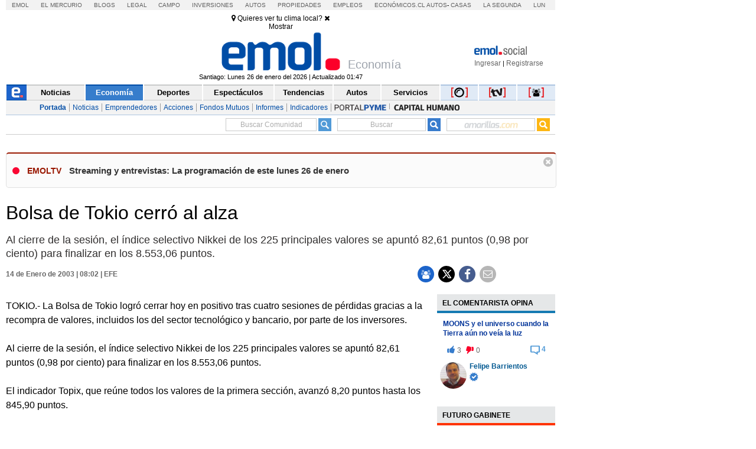

--- FILE ---
content_type: application/x-javascript
request_url: https://static.emol.cl/emol50/js/videojs-contrib-hls.min.js?v=3
body_size: 80893
content:
// Desarrollo Web - v5.14.1 ?v=3
!function(e){"object"==typeof exports&&"undefined"!=typeof module?module.exports=e():"function"==typeof define&&define.amd?define([],e):("undefined"!=typeof window?window:"undefined"!=typeof global?global:"undefined"!=typeof self?self:this).videojsContribHls=e()}(function(){return function n(a,r,s){function o(i,e){if(!r[i]){if(!a[i]){var t="function"==typeof require&&require;if(!e&&t)return t(i,!0);if(u)return u(i,!0);t=new Error("Cannot find module '"+i+"'");throw t.code="MODULE_NOT_FOUND",t}t=r[i]={exports:{}};a[i][0].call(t.exports,function(e){var t=a[i][1][e];return o(t||e)},t,t.exports,n,a,r,s)}return r[i].exports}for(var u="function"==typeof require&&require,e=0;e<s.length;e++)o(s[e]);return o}({1:[function(e,t,i){"use strict";Object.defineProperty(i,"__esModule",{value:!0});var l=function(e,t){if(Array.isArray(e))return e;if(Symbol.iterator in Object(e))return function(e,t){var i=[],n=!0,a=!1,r=void 0;try{for(var s,o=e[Symbol.iterator]();!(n=(s=o.next()).done)&&(i.push(s.value),!t||i.length!==t);n=!0);}catch(e){a=!0,r=e}finally{try{!n&&o.return&&o.return()}finally{if(a)throw r}}return i}(e,t);throw new TypeError("Invalid attempt to destructure non-iterable instance")};function c(e,t){for(var i=e.cues,n=0;n<i.length;n++){var a=i[n];if(t>=a.adStartTime&&t<=a.adEndTime)return a}return null}var n,a=e("global/window"),f=(n=a)&&n.__esModule?n:{default:n};i.default={updateAdCues:function(e,t){var i=arguments.length<=2||void 0===arguments[2]?0:arguments[2];if(e.segments)for(var n=i,a=void 0,r=0;r<e.segments.length;r++){var s,o,u,d=e.segments[r];if(a=a||c(t,n+d.duration/2)){if("cueIn"in d){a.endTime=n,a.adEndTime=n,n+=d.duration,a=null;continue}if(n<a.endTime){n+=d.duration;continue}a.endTime+=d.duration}else"cueOut"in d&&((a=new f.default.VTTCue(n,n+d.duration,d.cueOut)).adStartTime=n,a.adEndTime=n+parseFloat(d.cueOut),t.addCue(a)),"cueOutCont"in d&&(u=o=void 0,s=d.cueOutCont.split("/").map(parseFloat),o=(s=l(s,2))[0],u=s[1],(a=new f.default.VTTCue(n,n+d.duration,"")).adStartTime=n-o,a.adEndTime=a.adStartTime+u,t.addCue(a));n+=d.duration}},findAdCue:c},t.exports=i.default},{"global/window":32}],2:[function(e,t,i){"use strict";Object.defineProperty(i,"__esModule",{value:!0});function a(e,t){return e=e.toString(16),"00".substring(0,2-e.length)+e+(t%2?" ":"")}function r(e){return 32<=e&&e<126?String.fromCharCode(e):"."}var n={hexDump:function(e){for(var t=Array.prototype.slice.call(e),i="",n=0;n<t.length/16;n++)i+=t.slice(16*n,16*n+16).map(a).join("")+" "+t.slice(16*n,16*n+16).map(r).join("")+"\n";return i},tagDump:function(e){return n.hexDump(e.bytes)},textRanges:function(e){for(var t,i,n="",a=void 0,a=0;a<e.length;a++)n+=(i=a,(t=e).start(i)+"-"+t.end(i)+" ");return n},createTransferableMessage:function(i){var n={};return Object.keys(i).forEach(function(e){var t=i[e];ArrayBuffer.isView(t)?n[e]={bytes:t.buffer,byteOffset:t.byteOffset,byteLength:t.byteLength}:n[e]=t}),n},initSegmentId:function(e){var t=e.byterange||{length:1/0,offset:0};return[t.length,t.offset,e.resolvedUri].join(",")}};i.default=n,t.exports=i.default},{}],3:[function(e,t,i){"use strict";Object.defineProperty(i,"__esModule",{value:!0}),i.default={GOAL_BUFFER_LENGTH:30,MAX_GOAL_BUFFER_LENGTH:60,GOAL_BUFFER_LENGTH_RATE:1,BANDWIDTH_VARIANCE:1.2,BUFFER_LOW_WATER_LINE:0,MAX_BUFFER_LOW_WATER_LINE:30,BUFFER_LOW_WATER_LINE_RATE:1},t.exports=i.default},{}],4:[function(e,t,i){"use strict";Object.defineProperty(i,"__esModule",{value:!0});function n(e){e.onmessage=function(e){var i=e.data,t=new Uint8Array(i.encrypted.bytes,i.encrypted.byteOffset,i.encrypted.byteLength),n=new Uint32Array(i.key.bytes,i.key.byteOffset,i.key.byteLength/4),e=new Uint32Array(i.iv.bytes,i.iv.byteOffset,i.iv.byteLength/4);new o.Decrypter(t,n,e,function(e,t){s.default.postMessage((0,u.createTransferableMessage)({source:i.source,decrypted:t}),[t.buffer])})}}var a,r=e("global/window"),s=(a=r)&&a.__esModule?a:{default:a},o=e("aes-decrypter"),u=e("./bin-utils");i.default=function(e){return new n(e)},t.exports=i.default},{"./bin-utils":2,"aes-decrypter":25,"global/window":32}],5:[function(L,e,P){(function(e){"use strict";Object.defineProperty(P,"__esModule",{value:!0});var t=function(e,t,i){return t&&n(e.prototype,t),i&&n(e,i),e};function n(e,t){for(var i=0;i<t.length;i++){var n=t[i];n.enumerable=n.enumerable||!1,n.configurable=!0,"value"in n&&(n.writable=!0),Object.defineProperty(e,n.key,n)}}var c=function(e,t,i){for(var n=!0;n;){var a=e,r=t,s=i,n=!1;null===a&&(a=Function.prototype);var o=Object.getOwnPropertyDescriptor(a,r);if(void 0!==o){if("value"in o)return o.value;var u=o.get;return void 0===u?void 0:u.call(s)}a=Object.getPrototypeOf(a);if(null===a)return;e=a,t=r,i=s,n=!0,o=void 0}};function i(e){return e&&e.__esModule?e:{default:e}}function r(e){return e.replace(/avc1\.(\d+)\.(\d+)/i,function(e){return(0,u.translateLegacyCodecs)([e])[0]})}var f=i(L("./playlist-loader")),s=L("./playlist.js"),h=i(L("./segment-loader")),p=i(L("./vtt-segment-loader")),a=i(L("./ranges")),m=i("undefined"!=typeof window?window.videojs:void 0!==e?e.videojs:null),o=i(L("./ad-cue-tags")),g=i(L("./sync-controller")),u=L("videojs-contrib-media-sources/es5/codec-utils"),y=i(L("webwackify")),_=i(L("./decrypter-worker")),d=i(L("./config")),l=L("./util/codecs.js"),v=L("./media-groups"),b=void 0,T={videoCodec:"avc1",videoObjectTypeIndicator:".4d400d",audioProfile:"2"},S=["mediaRequests","mediaRequestsAborted","mediaRequestsTimedout","mediaRequestsErrored","mediaTransferDuration","mediaBytesTransferred"],w=function(e){return this.audioSegmentLoader_[e]+this.mainSegmentLoader_[e]},k=function(){var e=void 0;try{e=L.resolve("./decrypter-worker")}catch(e){}return e};P.mapLegacyAvcCodecs_=r;function O(e,t,i){return e+"/"+t+'; codecs="'+i.filter(function(e){return!!e}).join(", ")+'"'}function E(e,t){var i=(s=t).segments&&s.segments.length&&s.segments[0].map?"mp4":"mp2t",n=function(e){e=e.attributes||{};return e.CODECS?(0,l.parseCodecs)(e.CODECS):T}(t),a=t.attributes||{},r=!0,s=!1;if(!t)return[];if(e.mediaGroups.AUDIO&&a.AUDIO){var o=e.mediaGroups.AUDIO[a.AUDIO];if(o)for(var u in r=!(s=!0),o)if(!o[u].uri){r=!0;break}}return s&&!n.audioProfile&&(m.default.log.warn("Multiple audio tracks present but no audio codec string is specified. Attempting to use the default audio codec (mp4a.40.2)"),n.audioProfile=T.audioProfile),e={},n.videoCodec&&(e.video=""+n.videoCodec+n.videoObjectTypeIndicator),n.audioProfile&&(e.audio="mp4a.40."+n.audioProfile),a=O("audio",i,[e.audio]),n=O("video",i,[e.video]),i=O("video",i,[e.video,e.audio]),s?!r&&e.video?[n,a]:[i,a]:e.video?[i]:[a]}P.mimeTypesForPlaylist_=E;(function(e,t){if("function"!=typeof t&&null!==t)throw new TypeError("Super expression must either be null or a function, not "+typeof t);e.prototype=Object.create(t&&t.prototype,{constructor:{value:e,enumerable:!1,writable:!0,configurable:!0}}),t&&(Object.setPrototypeOf?Object.setPrototypeOf(e,t):e.__proto__=t)})(A,m.default.EventTarget),t(A,[{key:"setupMasterPlaylistLoaderListeners_",value:function(){var a=this;this.masterPlaylistLoader_.on("loadedmetadata",function(){var e=a.masterPlaylistLoader_.media(),t=1.5*a.masterPlaylistLoader_.targetDuration*1e3;(0,s.isLowestEnabledRendition)(a.masterPlaylistLoader_.master,a.masterPlaylistLoader_.media())?a.requestOptions_.timeout=0:a.requestOptions_.timeout=t,e.endList&&"none"!==a.tech_.preload()&&(a.mainSegmentLoader_.playlist(e,a.requestOptions_),a.mainSegmentLoader_.load()),(0,v.setupMediaGroups)({segmentLoaders:{AUDIO:a.audioSegmentLoader_,SUBTITLES:a.subtitleSegmentLoader_,main:a.mainSegmentLoader_},tech:a.tech_,requestOptions:a.requestOptions_,masterPlaylistLoader:a.masterPlaylistLoader_,mode:a.mode_,hls:a.hls_,master:a.master(),mediaTypes:a.mediaTypes_,blacklistCurrentPlaylist:a.blacklistCurrentPlaylist.bind(a)}),a.triggerPresenceUsage_(a.master(),e);try{a.setupSourceBuffers_()}catch(e){return m.default.log.warn("Failed to create SourceBuffers",e),a.mediaSource.endOfStream("decode")}a.setupFirstPlay(),a.trigger("selectedinitialmedia")}),this.masterPlaylistLoader_.on("loadedplaylist",function(){var e=a.masterPlaylistLoader_.media();if(!e){var t=void 0;return a.enableLowInitialPlaylist&&(t=a.selectInitialPlaylist()),t=t||a.selectPlaylist(),a.initialMedia_=t,void a.masterPlaylistLoader_.media(a.initialMedia_)}function i(){var e=a.seekable();0!==e.length&&a.mediaSource.addSeekableRange_(e.start(0),e.end(0))}function n(){a.duration()===1/0?i():a.tech_.one("durationchange",n)}a.useCueTags_&&a.updateAdCues_(e),a.mainSegmentLoader_.playlist(e,a.requestOptions_),a.updateDuration(),a.tech_.paused()||a.mainSegmentLoader_.load(),e.endList||(a.duration()!==1/0?a.tech_.one("durationchange",n):i())}),this.masterPlaylistLoader_.on("error",function(){a.blacklistCurrentPlaylist(a.masterPlaylistLoader_.error)}),this.masterPlaylistLoader_.on("mediachanging",function(){a.mainSegmentLoader_.abort(),a.mainSegmentLoader_.pause()}),this.masterPlaylistLoader_.on("mediachange",function(){var e=a.masterPlaylistLoader_.media(),t=1.5*a.masterPlaylistLoader_.targetDuration*1e3;(0,s.isLowestEnabledRendition)(a.masterPlaylistLoader_.master,a.masterPlaylistLoader_.media())?a.requestOptions_.timeout=0:a.requestOptions_.timeout=t,a.mainSegmentLoader_.playlist(e,a.requestOptions_),a.mainSegmentLoader_.load(),a.tech_.trigger({type:"mediachange",bubbles:!0})}),this.masterPlaylistLoader_.on("playlistunchanged",function(){var e=a.masterPlaylistLoader_.media();a.stuckAtPlaylistEnd_(e)&&(a.blacklistCurrentPlaylist({message:"Playlist no longer updating."}),a.tech_.trigger("playliststuck"))}),this.masterPlaylistLoader_.on("renditiondisabled",function(){a.tech_.trigger({type:"usage",name:"hls-rendition-disabled"})}),this.masterPlaylistLoader_.on("renditionenabled",function(){a.tech_.trigger({type:"usage",name:"hls-rendition-enabled"})})}},{key:"triggerPresenceUsage_",value:function(e,t){var i,n=e.mediaGroups||{},a=!0,e=Object.keys(n.AUDIO);for(i in n.AUDIO)for(var r in n.AUDIO[i])n.AUDIO[i][r].uri||(a=!1);a&&this.tech_.trigger({type:"usage",name:"hls-demuxed"}),Object.keys(n.SUBTITLES).length&&this.tech_.trigger({type:"usage",name:"hls-webvtt"}),b.Playlist.isAes(t)&&this.tech_.trigger({type:"usage",name:"hls-aes"}),b.Playlist.isFmp4(t)&&this.tech_.trigger({type:"usage",name:"hls-fmp4"}),e.length&&1<Object.keys(n.AUDIO[e[0]]).length&&this.tech_.trigger({type:"usage",name:"hls-alternate-audio"}),this.useCueTags_&&this.tech_.trigger({type:"usage",name:"hls-playlist-cue-tags"})}},{key:"setupSegmentLoaderListeners_",value:function(){var a=this;this.mainSegmentLoader_.on("bandwidthupdate",function(){var e=a.selectPlaylist(),t=a.masterPlaylistLoader_.media(),i=a.tech_.buffered(),n=i.length?i.end(i.length-1)-a.tech_.currentTime():0,i=a.bufferLowWaterLine();(!t.endList||a.duration()<d.default.MAX_BUFFER_LOW_WATER_LINE||e.attributes.BANDWIDTH<t.attributes.BANDWIDTH||i<=n)&&a.masterPlaylistLoader_.media(e),a.tech_.trigger("bandwidthupdate")}),this.mainSegmentLoader_.on("progress",function(){a.trigger("progress")}),this.mainSegmentLoader_.on("error",function(){a.blacklistCurrentPlaylist(a.mainSegmentLoader_.error())}),this.mainSegmentLoader_.on("syncinfoupdate",function(){a.onSyncInfoUpdate_()}),this.mainSegmentLoader_.on("timestampoffset",function(){a.tech_.trigger({type:"usage",name:"hls-timestamp-offset"})}),this.audioSegmentLoader_.on("syncinfoupdate",function(){a.onSyncInfoUpdate_()}),this.mainSegmentLoader_.on("ended",function(){a.onEndOfStream()}),this.mainSegmentLoader_.on("earlyabort",function(){a.blacklistCurrentPlaylist({message:"Aborted early because there isn't enough bandwidth to complete the request without rebuffering."},120)}),this.mainSegmentLoader_.on("reseteverything",function(){a.tech_.trigger("hls-reset")}),this.mainSegmentLoader_.on("segmenttimemapping",function(e){a.tech_.trigger({type:"hls-segment-time-mapping",mapping:e.mapping})}),this.audioSegmentLoader_.on("ended",function(){a.onEndOfStream()})}},{key:"mediaSecondsLoaded_",value:function(){return Math.max(this.audioSegmentLoader_.mediaSecondsLoaded+this.mainSegmentLoader_.mediaSecondsLoaded)}},{key:"load",value:function(){this.mainSegmentLoader_.load(),this.mediaTypes_.AUDIO.activePlaylistLoader&&this.audioSegmentLoader_.load(),this.mediaTypes_.SUBTITLES.activePlaylistLoader&&this.subtitleSegmentLoader_.load()}},{key:"fastQualityChange_",value:function(){var e=this.selectPlaylist();e!==this.masterPlaylistLoader_.media()&&(this.masterPlaylistLoader_.media(e),this.mainSegmentLoader_.resetLoader())}},{key:"play",value:function(){if(!this.setupFirstPlay()){this.tech_.ended()&&this.tech_.setCurrentTime(0),this.hasPlayed_()&&this.load();var e=this.tech_.seekable();return this.tech_.duration()===1/0&&this.tech_.currentTime()<e.start(0)?this.tech_.setCurrentTime(e.end(e.length-1)):void 0}}},{key:"setupFirstPlay",value:function(){var e,t=this,i=this.masterPlaylistLoader_.media();if(!i||this.tech_.paused()||this.hasPlayed_())return!1;if(!i.endList){i=(e=t.seekable()).length?m.default.browser.IE_VERSION&&"html5"===t.mode_&&0===t.tech_.readyState()?(t.tech_.one("loadedmetadata",function(){t.trigger("firstplay"),t.tech_.setCurrentTime(e.end(0)),t.hasPlayed_=function(){return!0}}),{v:!1}):(t.trigger("firstplay"),void t.tech_.setCurrentTime(e.end(0))):{v:!1};if("object"==typeof i)return i.v}return this.hasPlayed_=function(){return!0},this.load(),!0}},{key:"handleSourceOpen_",value:function(){try{this.setupSourceBuffers_()}catch(e){return m.default.log.warn("Failed to create Source Buffers",e),this.mediaSource.endOfStream("decode")}var e;!this.tech_.autoplay()||void 0!==(e=this.tech_.play())&&"function"==typeof e.then&&e.then(null,function(e){}),this.trigger("sourceopen")}},{key:"onEndOfStream",value:function(){var e=this.mainSegmentLoader_.ended_;this.mediaTypes_.AUDIO.activePlaylistLoader&&(e=e&&this.audioSegmentLoader_.ended_),e&&this.mediaSource.endOfStream()}},{key:"stuckAtPlaylistEnd_",value:function(e){if(!this.seekable().length)return!1;var t=this.syncController_.getExpiredTime(e,this.mediaSource.duration);if(null===t)return!1;var i=b.Playlist.playlistEnd(e,t),e=this.tech_.currentTime(),t=this.tech_.buffered();if(!t.length)return i-e<=a.default.SAFE_TIME_DELTA;t=t.end(t.length-1);return t-e<=a.default.SAFE_TIME_DELTA&&i-t<=a.default.SAFE_TIME_DELTA}},{key:"blacklistCurrentPlaylist",value:function(e,t){void 0===e&&(e={});var i,n=void 0,n=e.playlist||this.masterPlaylistLoader_.media();if(t=t||e.blacklistDuration||this.blacklistDuration,!n){this.error=e;try{return this.mediaSource.endOfStream("network")}catch(e){return this.trigger("error")}}var a=1===this.masterPlaylistLoader_.master.playlists.filter(s.isEnabled).length;return a?(m.default.log.warn("Problem encountered with the current HLS playlist. Trying again since it is the final playlist."),this.tech_.trigger("retryplaylist"),this.masterPlaylistLoader_.load(a)):(n.excludeUntil=Date.now()+1e3*t,this.tech_.trigger("blacklistplaylist"),this.tech_.trigger({type:"usage",name:"hls-rendition-blacklisted"}),i=this.selectPlaylist(),m.default.log.warn("Problem encountered with the current HLS playlist."+(e.message?" "+e.message:"")+" Switching to another playlist."),this.masterPlaylistLoader_.media(i))}},{key:"pauseLoading",value:function(){this.mainSegmentLoader_.pause(),this.mediaTypes_.AUDIO.activePlaylistLoader&&this.audioSegmentLoader_.pause(),this.mediaTypes_.SUBTITLES.activePlaylistLoader&&this.subtitleSegmentLoader_.pause()}},{key:"setCurrentTime",value:function(e){var t=a.default.findRange(this.tech_.buffered(),e);return this.masterPlaylistLoader_&&this.masterPlaylistLoader_.media()&&this.masterPlaylistLoader_.media().segments?t&&t.length&&"flash"!==this.mode_?e:(this.mainSegmentLoader_.resetEverything(),this.mainSegmentLoader_.abort(),this.mediaTypes_.AUDIO.activePlaylistLoader&&(this.audioSegmentLoader_.resetEverything(),this.audioSegmentLoader_.abort()),this.mediaTypes_.SUBTITLES.activePlaylistLoader&&(this.subtitleSegmentLoader_.resetEverything(),this.subtitleSegmentLoader_.abort()),void this.load()):0}},{key:"duration",value:function(){return this.masterPlaylistLoader_?this.mediaSource?this.mediaSource.duration:b.Playlist.duration(this.masterPlaylistLoader_.media()):0}},{key:"seekable",value:function(){return this.seekable_}},{key:"onSyncInfoUpdate_",value:function(){var e=void 0,t=void 0;if(this.masterPlaylistLoader_){var i=this.masterPlaylistLoader_.media();if(i){var n=this.syncController_.getExpiredTime(i,this.mediaSource.duration);if(null!==n&&0!==(e=b.Playlist.seekable(i,n)).length){if(this.mediaTypes_.AUDIO.activePlaylistLoader){if(i=this.mediaTypes_.AUDIO.activePlaylistLoader.media(),null===(n=this.syncController_.getExpiredTime(i,this.mediaSource.duration)))return;if(0===(t=b.Playlist.seekable(i,n)).length)return}!t||t.start(0)>e.end(0)||e.start(0)>t.end(0)?this.seekable_=e:this.seekable_=m.default.createTimeRanges([[(t.start(0)>e.start(0)?t:e).start(0),(t.end(0)<e.end(0)?t:e).end(0)]]),this.tech_.trigger("seekablechanged")}}}}},{key:"updateDuration",value:function(){function e(){t.mediaSource.duration=n,t.tech_.trigger("durationchange"),t.mediaSource.removeEventListener("sourceopen",e)}var t=this,i=this.mediaSource.duration,n=b.Playlist.duration(this.masterPlaylistLoader_.media()),a=this.tech_.buffered();0<a.length&&(n=Math.max(n,a.end(a.length-1))),i!==n&&("open"!==this.mediaSource.readyState?this.mediaSource.addEventListener("sourceopen",e):e())}},{key:"dispose",value:function(){var n=this;this.decrypter_.terminate(),this.masterPlaylistLoader_.dispose(),this.mainSegmentLoader_.dispose(),["AUDIO","SUBTITLES"].forEach(function(e){var t,i=n.mediaTypes_[e].groups;for(t in i)i[t].forEach(function(e){e.playlistLoader&&e.playlistLoader.dispose()})}),this.audioSegmentLoader_.dispose(),this.subtitleSegmentLoader_.dispose()}},{key:"master",value:function(){return this.masterPlaylistLoader_.master}},{key:"media",value:function(){return this.masterPlaylistLoader_.media()||this.initialMedia_}},{key:"setupSourceBuffers_",value:function(){var e,t=this.masterPlaylistLoader_.media();if(t&&"open"===this.mediaSource.readyState){if((e=E(this.masterPlaylistLoader_.master,t)).length<1)return this.error="No compatible SourceBuffer configuration for the variant stream:"+t.resolvedUri,this.mediaSource.endOfStream("decode");this.mainSegmentLoader_.mimeType(e[0]),e[1]&&this.audioSegmentLoader_.mimeType(e[1]),this.excludeIncompatibleVariants_(t)}}},{key:"excludeIncompatibleVariants_",value:function(e){var t,i=this.masterPlaylistLoader_.master,n=2,a=null;e.attributes.CODECS&&(t=(0,l.parseCodecs)(e.attributes.CODECS),a=t.videoCodec,n=t.codecCount),i.playlists.forEach(function(e){var t,i={codecCount:2,videoCodec:null};e.attributes.CODECS&&(t=e.attributes.CODECS,i=(0,l.parseCodecs)(t),window.MediaSource&&window.MediaSource.isTypeSupported&&!window.MediaSource.isTypeSupported('video/mp4; codecs="'+r(t)+'"')&&(e.excludeUntil=1/0)),i.codecCount!==n&&(e.excludeUntil=1/0),i.videoCodec!==a&&(e.excludeUntil=1/0)})}},{key:"updateAdCues_",value:function(e){var t=0,i=this.seekable();i.length&&(t=i.start(0)),o.default.updateAdCues(e,this.cueTagsTrack_,t)}},{key:"goalBufferLength",value:function(){var e=this.tech_.currentTime(),t=d.default.GOAL_BUFFER_LENGTH,i=d.default.GOAL_BUFFER_LENGTH_RATE,n=Math.max(t,d.default.MAX_GOAL_BUFFER_LENGTH);return Math.min(t+e*i,n)}},{key:"bufferLowWaterLine",value:function(){var e=this.tech_.currentTime(),t=d.default.BUFFER_LOW_WATER_LINE,i=d.default.BUFFER_LOW_WATER_LINE_RATE,n=Math.max(t,d.default.MAX_BUFFER_LOW_WATER_LINE);return Math.min(t+e*i,n)}}]),t=A;function A(e){var t=this;!function(e){if(!(e instanceof A))throw new TypeError("Cannot call a class as a function")}(this),c(Object.getPrototypeOf(A.prototype),"constructor",this).call(this);var i=e.url,n=e.withCredentials,a=e.mode,r=e.tech,s=e.bandwidth,o=e.externHls,u=e.useCueTags,d=e.blacklistDuration,l=e.enableLowInitialPlaylist;if(!i)throw new Error("A non-empty playlist URL is required");b=o,this.withCredentials=n,this.tech_=r,this.hls_=r.hls,this.mode_=a,this.useCueTags_=u,this.blacklistDuration=d,this.enableLowInitialPlaylist=l,this.useCueTags_&&(this.cueTagsTrack_=this.tech_.addTextTrack("metadata","ad-cues"),this.cueTagsTrack_.inBandMetadataTrackDispatchType=""),this.requestOptions_={withCredentials:this.withCredentials,timeout:null},this.mediaTypes_=(0,v.createMediaTypes)(),this.mediaSource=new m.default.MediaSource({mode:a}),this.mediaSource.addEventListener("sourceopen",this.handleSourceOpen_.bind(this)),this.seekable_=m.default.createTimeRanges(),this.hasPlayed_=function(){return!1},this.syncController_=new g.default(e),this.segmentMetadataTrack_=r.addRemoteTextTrack({kind:"metadata",label:"segment-metadata"},!1).track,this.decrypter_=(0,y.default)(_.default,k());s={hls:this.hls_,mediaSource:this.mediaSource,currentTime:this.tech_.currentTime.bind(this.tech_),seekable:function(){return t.seekable()},seeking:function(){return t.tech_.seeking()},duration:function(){return t.mediaSource.duration},hasPlayed:function(){return t.hasPlayed_()},goalBufferLength:function(){return t.goalBufferLength()},bandwidth:s,syncController:this.syncController_,decrypter:this.decrypter_};this.masterPlaylistLoader_=new f.default(i,this.hls_,this.withCredentials),this.setupMasterPlaylistLoaderListeners_(),this.mainSegmentLoader_=new h.default(m.default.mergeOptions(s,{segmentMetadataTrack:this.segmentMetadataTrack_,loaderType:"main"}),e),this.audioSegmentLoader_=new h.default(m.default.mergeOptions(s,{loaderType:"audio"}),e),this.subtitleSegmentLoader_=new p.default(m.default.mergeOptions(s,{loaderType:"vtt"}),e),this.setupSegmentLoaderListeners_(),S.forEach(function(e){t[e+"_"]=w.bind(t,e)}),this.masterPlaylistLoader_.load()}P.MasterPlaylistController=t}).call(this,"undefined"!=typeof global?global:"undefined"!=typeof self?self:"undefined"!=typeof window?window:{})},{"./ad-cue-tags":1,"./config":3,"./decrypter-worker":4,"./media-groups":6,"./playlist-loader":9,"./playlist.js":11,"./ranges":12,"./segment-loader":16,"./sync-controller":18,"./util/codecs.js":19,"./vtt-segment-loader":20,"videojs-contrib-media-sources/es5/codec-utils":65,webwackify:76}],6:[function(n,e,a){(function(e){"use strict";function t(e){return e&&e.__esModule?e:{default:e}}Object.defineProperty(a,"__esModule",{value:!0});function i(){}function u(e,t){e.abort(),e.pause(),t&&t.activePlaylistLoader&&(t.activePlaylistLoader.pause(),t.activePlaylistLoader=null)}var m=t("undefined"!=typeof window?window.videojs:void 0!==e?e.videojs:null),g=t(n("./playlist-loader"));a.stopLoaders=u;function d(e,t){(t.activePlaylistLoader=e).load()}a.startLoaders=d;function l(r,s){return function(){var e=s.segmentLoaders,t=e[r],i=e.main,n=s.mediaTypes[r],a=n.activeTrack(),e=n.activeGroup(a),a=n.activePlaylistLoader;u(t,n),e&&(e.playlistLoader?(t.resyncLoader(),d(e.playlistLoader,n)):a&&i.resetEverything())}}a.onGroupChanged=l;function c(s,o){return function(){var e=o.segmentLoaders,t=e[s],i=e.main,n=o.mediaTypes[s],a=n.activeTrack(),r=n.activeGroup(a),e=n.activePlaylistLoader;u(t,n),r&&(r.playlistLoader?(e!==r.playlistLoader&&(t.track&&t.track(a),t.resetEverything()),d(r.playlistLoader,n)):i.resetEverything())}}a.onTrackChanged=c;var y={AUDIO:function(s,o){return function(){var e=o.segmentLoaders[s],t=o.mediaTypes[s],i=o.blacklistCurrentPlaylist;u(e,t);var n=t.activeTrack(),e=t.activeGroup(),e=(e.filter(function(e){return e.default})[0]||e[0]).id,a=t.tracks[e];if(n!==a){for(var r in m.default.log.warn("Problem encountered loading the alternate audio track.Switching back to default."),t.tracks)t.tracks[r].enabled=t.tracks[r]===a;t.onTrackChanged()}else i({message:"Problem encountered loading the default audio track."})}},SUBTITLES:function(i,n){return function(){var e=n.segmentLoaders[i],t=n.mediaTypes[i];m.default.log.warn("Problem encountered loading the subtitle track.Disabling subtitle track."),u(e,t);e=t.activeTrack();e&&(e.mode="disabled"),t.onTrackChanged()}}};a.onError=y;var _={AUDIO:function(e,t,i){var n,a,r;t&&(n=i.tech,a=i.requestOptions,r=i.segmentLoaders[e],t.on("loadedmetadata",function(){var e=t.media();r.playlist(e,a),(!n.paused()||e.endList&&"none"!==n.preload())&&r.load()}),t.on("loadedplaylist",function(){r.playlist(t.media(),a),n.paused()||r.load()}),t.on("error",y[e](e,i)))},SUBTITLES:function(e,t,i){var n=i.tech,a=i.requestOptions,r=i.segmentLoaders[e],s=i.mediaTypes[e];t.on("loadedmetadata",function(){var e=t.media();r.playlist(e,a),r.track(s.activeTrack()),(!n.paused()||e.endList&&"none"!==n.preload())&&r.load()}),t.on("loadedplaylist",function(){r.playlist(t.media(),a),n.paused()||r.load()}),t.on("error",y[e](e,i))}};a.setupListeners=_;var f={AUDIO:function(e,t){var i,n,a=t.mode,r=t.hls,s=t.segmentLoaders[e],o=t.requestOptions.withCredentials,u=t.master.mediaGroups,d=t.mediaTypes[e],l=d.groups,c=d.tracks;for(i in u[e]&&0!==Object.keys(u[e]).length&&"html5"===a||(u[e]={main:{default:{default:!0}}}),u[e])for(var f in l[i]||(l[i]=[]),u[e][i]){var h=void 0,h=(p=u[e][i][f]).resolvedUri?new g.default(p.resolvedUri,r,o):null,p=m.default.mergeOptions({id:f,playlistLoader:h},p);_[e](e,p.playlistLoader,t),l[i].push(p),void 0===c[f]&&(p=new m.default.AudioTrack({id:f,kind:(n=void 0,n=(h=p).default?"main":"alternative",h.characteristics&&0<=h.characteristics.indexOf("public.accessibility.describes-video")&&(n="main-desc"),n),enabled:!1,language:p.language,default:p.default,label:f}),c[f]=p)}s.on("error",y[e](e,t))},SUBTITLES:function(e,t){var i,n,a=t.tech,r=t.hls,s=t.segmentLoaders[e],o=t.requestOptions.withCredentials,u=t.master.mediaGroups,d=t.mediaTypes[e],l=d.groups,c=d.tracks;for(i in u[e])for(var f in l[i]||(l[i]=[]),u[e][i])u[e][i][f].forced||(n=u[e][i][f],n=m.default.mergeOptions({id:f,playlistLoader:new g.default(n.resolvedUri,r,o)},n),_[e](e,n.playlistLoader,t),l[i].push(n),void 0===c[f]&&(n=a.addRemoteTextTrack({id:f,kind:"subtitles",enabled:!1,language:n.language,label:f},!1).track,c[f]=n));s.on("error",y[e](e,t))},"CLOSED-CAPTIONS":function(e,t){var i,n=t.tech,a=t.master.mediaGroups,t=t.mediaTypes[e],r=t.groups,s=t.tracks;for(i in a[e])for(var o in r[i]||(r[i]=[]),a[e][i]){var u=a[e][i][o];u.instreamId.match(/CC\d/)&&(r[i].push(m.default.mergeOptions({id:o},u)),void 0===s[o]&&(u=n.addRemoteTextTrack({id:u.instreamId,kind:"captions",enabled:!1,language:u.language,label:o},!1).track,s[o]=u))}}};a.initialize=f;function h(a,r){return function(t){var e=r.masterPlaylistLoader,i=r.mediaTypes[a].groups,n=e.media();if(!n)return null;e=null;return n.attributes[a]&&(e=i[n.attributes[a]]),e=e||i.main,void 0===t?e:null!==t&&e.filter(function(e){return e.id===t.id})[0]||null}}a.activeGroup=h;var p={AUDIO:function(i,n){return function(){var e,t=n.mediaTypes[i].tracks;for(e in t)if(t[e].enabled)return t[e];return null}},SUBTITLES:function(i,n){return function(){var e,t=n.mediaTypes[i].tracks;for(e in t)if("showing"===t[e].mode)return t[e];return null}}};a.activeTrack=p;a.setupMediaGroups=function(t){["AUDIO","SUBTITLES","CLOSED-CAPTIONS"].forEach(function(e){f[e](e,t)});var i=t.mediaTypes,e=t.masterPlaylistLoader,n=t.tech,a=t.hls;["AUDIO","SUBTITLES"].forEach(function(e){i[e].activeGroup=h(e,t),i[e].activeTrack=p[e](e,t),i[e].onGroupChanged=l(e,t),i[e].onTrackChanged=c(e,t)});var r=i.AUDIO.activeGroup(),r=(r.filter(function(e){return e.default})[0]||r[0]).id;i.AUDIO.tracks[r].enabled=!0,i.AUDIO.onTrackChanged(),e.on("mediachange",function(){["AUDIO","SUBTITLES"].forEach(function(e){return i[e].onGroupChanged()})});function s(){i.AUDIO.onTrackChanged(),n.trigger({type:"usage",name:"hls-audio-change"})}for(var o in n.audioTracks().addEventListener("change",s),n.remoteTextTracks().addEventListener("change",i.SUBTITLES.onTrackChanged),a.on("dispose",function(){n.audioTracks().removeEventListener("change",s),n.remoteTextTracks().removeEventListener("change",i.SUBTITLES.onTrackChanged)}),n.clearTracks("audio"),i.AUDIO.tracks)n.audioTracks().addTrack(i.AUDIO.tracks[o])};a.createMediaTypes=function(){var t={};return["AUDIO","SUBTITLES","CLOSED-CAPTIONS"].forEach(function(e){t[e]={groups:{},tracks:{},activePlaylistLoader:null,activeGroup:i,activeTrack:i,onGroupChanged:i,onTrackChanged:i}}),t}}).call(this,"undefined"!=typeof global?global:"undefined"!=typeof self?self:"undefined"!=typeof window?window:{})},{"./playlist-loader":9}],7:[function(n,e,a){(function(e){"use strict";Object.defineProperty(a,"__esModule",{value:!0});var t,i="undefined"!=typeof window?window.videojs:void 0!==e?e.videojs:null,y=(t=i)&&t.__esModule?t:{default:t},r=n("./bin-utils"),_={FAILURE:2,TIMEOUT:-101,ABORTED:-102};a.REQUEST_ERRORS=_;function v(e){var t,i={};return e.byterange&&(i.Range=(t=e.byterange,e=t.offset+t.length-1,"bytes="+t.offset+"-"+e)),i}function b(e){e.forEach(function(e){e.abort()})}function T(e,t){return t.timedout?{status:t.status,message:"HLS request timed-out at URL: "+t.uri,code:_.TIMEOUT,xhr:t}:t.aborted?{status:t.status,message:"HLS request aborted at URL: "+t.uri,code:_.ABORTED,xhr:t}:e?{status:t.status,message:"HLS request errored at URL: "+t.uri,code:_.FAILURE,xhr:t}:null}function S(n,a){return function(e,t){var i=t.response,e=T(e,t);return e?a(e,n):0===i.byteLength?a({status:t.status,message:"Empty HLS segment content at URL: "+t.uri,code:_.FAILURE,xhr:t},n):(n.stats={bandwidth:(i=t).bandwidth,bytesReceived:i.bytesReceived||0,roundTripTime:i.roundTripTime||0},n.key?n.encryptedBytes=new Uint8Array(t.response):n.bytes=new Uint8Array(t.response),a(null,n))}}function w(t,i,n){function a(e){if(e.data.source===i.requestId){t.removeEventListener("message",a);e=e.data.decrypted;return i.bytes=new Uint8Array(e.bytes,e.byteOffset,e.byteLength),n(null,i)}}t.addEventListener("message",a),t.postMessage((0,r.createTransferableMessage)({source:i.requestId,encrypted:i.encryptedBytes,key:i.key.bytes,iv:i.key.iv}),[i.encryptedBytes.buffer,i.key.bytes.buffer])}function k(n,a){return function(e){var t,i;return n.stats=y.default.mergeOptions(n.stats,(i=(t=e).target,(i={bandwidth:1/0,bytesReceived:0,roundTripTime:Date.now()-i.requestTime||0}).bytesReceived=t.loaded,i.bandwidth=Math.floor(i.bytesReceived/i.roundTripTime*8*1e3),i)),!n.stats.firstBytesReceivedAt&&n.stats.bytesReceived&&(n.stats.firstBytesReceivedAt=Date.now()),a(e,n)}}a.mediaSegmentRequest=function(e,t,i,n,a,r){var s,o,u,d,l,c,f,h,p,m,g=[],r=(s=g,o=i,u=r,d=[],l=0,function(e,t){if(e&&(b(s),d.push(e)),(l+=1)===s.length){if(t.endOfAllRequests=Date.now(),0<d.length){e=d.reduce(function(e,t){return t.code>e.code?t:e});return u(e,t)}return t.encryptedBytes?w(o,t,u):u(null,t)}});n.key&&(h=e(y.default.mergeOptions(t,{uri:n.key.resolvedUri,responseType:"arraybuffer"}),(c=n,f=r,function(e,t){var i=t.response,e=T(e,t);if(e)return f(e,c);if(16!==i.byteLength)return f({status:t.status,message:"Invalid HLS key at URL: "+t.uri,code:_.FAILURE,xhr:t},c);i=new DataView(i);return c.key.bytes=new Uint32Array([i.getUint32(0),i.getUint32(4),i.getUint32(8),i.getUint32(12)]),f(null,c)})),g.push(h)),n.map&&!n.map.bytes&&(h=e(y.default.mergeOptions(t,{uri:n.map.resolvedUri,responseType:"arraybuffer",headers:v(n.map)}),(p=n,m=r,function(e,t){var i=t.response,e=T(e,t);return e?m(e,p):0===i.byteLength?m({status:t.status,message:"Empty HLS segment content at URL: "+t.uri,code:_.FAILURE,xhr:t},p):(p.map.bytes=new Uint8Array(t.response),m(null,p))})),g.push(h));r=e(y.default.mergeOptions(t,{uri:n.resolvedUri,responseType:"arraybuffer",headers:v(n)}),S(n,r));return r.addEventListener("progress",k(n,a)),g.push(r),function(){return b(g)}}}).call(this,"undefined"!=typeof global?global:"undefined"!=typeof self?self:"undefined"!=typeof window?window:{})},{"./bin-utils":2}],8:[function(a,r,c){(function(e){"use strict";Object.defineProperty(c,"__esModule",{value:!0});var t=function(e,t,i){return t&&n(e.prototype,t),i&&n(e,i),e};function n(e,t){for(var i=0;i<t.length;i++){var n=t[i];n.enumerable=n.enumerable||!1,n.configurable=!0,"value"in n&&(n.writable=!0),Object.defineProperty(e,n.key,n)}}function i(e){return e&&e.__esModule?e:{default:e}}var s=i(a("global/window")),o=i(a("./ranges")),u=i("undefined"!=typeof window?window.videojs:void 0!==e?e.videojs:null),d=["seeking","seeked","pause","playing","error"],t=(t(l,[{key:"monitorCurrentTime_",value:function(){this.checkCurrentTime_(),this.checkCurrentTimeTimeout_&&s.default.clearTimeout(this.checkCurrentTimeTimeout_),this.checkCurrentTimeTimeout_=s.default.setTimeout(this.monitorCurrentTime_.bind(this),250)}},{key:"checkCurrentTime_",value:function(){if(this.tech_.seeking()&&this.fixesBadSeeks_())return this.consecutiveUpdates=0,void(this.lastRecordedTime=this.tech_.currentTime());if(!this.tech_.paused()&&!this.tech_.seeking()){var e=this.tech_.currentTime(),t=this.tech_.buffered();if(this.lastRecordedTime===e&&(!t.length||e+o.default.SAFE_TIME_DELTA>=t.end(t.length-1)))return this.techWaiting_();5<=this.consecutiveUpdates&&e===this.lastRecordedTime?(this.consecutiveUpdates++,this.waiting_()):e===this.lastRecordedTime?this.consecutiveUpdates++:(this.consecutiveUpdates=0,this.lastRecordedTime=e)}}},{key:"cancelTimer_",value:function(){this.consecutiveUpdates=0,this.timer_&&(this.logger_("cancelTimer_"),clearTimeout(this.timer_)),this.timer_=null}},{key:"fixesBadSeeks_",value:function(){var e=this.tech_.seeking(),t=this.seekable(),i=this.tech_.currentTime(),n=void 0;return e&&this.afterSeekableWindow_(t,i)&&(n=t.end(t.length-1)),e&&this.beforeSeekableWindow_(t,i)&&(n=t.start(0)+o.default.SAFE_TIME_DELTA),void 0!==n&&(this.logger_("Trying to seek outside of seekable at time "+i+" with seekable range "+o.default.printableRange(t)+". Seeking to "+n+"."),this.tech_.setCurrentTime(n),!0)}},{key:"waiting_",value:function(){var e,t;this.techWaiting_()||(e=this.tech_.currentTime(),t=this.tech_.buffered(),(t=o.default.findRange(t,e)).length&&e+3<=t.end(0)&&(this.cancelTimer_(),this.tech_.setCurrentTime(e),this.logger_("Stopped at "+e+" while inside a buffered region ["+t.start(0)+" -> "+t.end(0)+"]. Attempting to resume playback by seeking to the current time."),this.tech_.trigger({type:"usage",name:"hls-unknown-waiting"})))}},{key:"techWaiting_",value:function(){var e=this.seekable(),t=this.tech_.currentTime();if(this.tech_.seeking()&&this.fixesBadSeeks_())return!0;if(this.tech_.seeking()||null!==this.timer_)return!0;if(this.beforeSeekableWindow_(e,t)){var i=e.end(e.length-1);return this.logger_("Fell out of live window at time "+t+". Seeking to live point (seekable end) "+i),this.cancelTimer_(),this.tech_.setCurrentTime(i),this.tech_.trigger({type:"usage",name:"hls-live-resync"}),!0}e=this.tech_.buffered(),i=o.default.findNextRange(e,t);if(this.videoUnderflow_(i,e,t))return this.cancelTimer_(),this.tech_.setCurrentTime(t),this.tech_.trigger({type:"usage",name:"hls-video-underflow"}),!0;if(0<i.length){e=i.start(0)-t;return this.logger_("Stopped at "+t+", setting timer for "+e+", seeking to "+i.start(0)),this.timer_=setTimeout(this.skipTheGap_.bind(this),1e3*e,t),!0}return!1}},{key:"afterSeekableWindow_",value:function(e,t){return!!e.length&&t>e.end(e.length-1)+o.default.SAFE_TIME_DELTA}},{key:"beforeSeekableWindow_",value:function(e,t){return!!(e.length&&0<e.start(0)&&t<e.start(0)-o.default.SAFE_TIME_DELTA)}},{key:"videoUnderflow_",value:function(e,t,i){if(0===e.length){t=this.gapFromVideoUnderflow_(t,i);if(t)return this.logger_("Encountered a gap in video from "+t.start+" to "+t.end+". Seeking to current time "+i),!0}return!1}},{key:"skipTheGap_",value:function(e){var t=this.tech_.buffered(),i=this.tech_.currentTime(),t=o.default.findNextRange(t,i);this.cancelTimer_(),0!==t.length&&i===e&&(this.logger_("skipTheGap_:","currentTime:",i,"scheduled currentTime:",e,"nextRange start:",t.start(0)),this.tech_.setCurrentTime(t.start(0)+o.default.TIME_FUDGE_FACTOR),this.tech_.trigger({type:"usage",name:"hls-gap-skip"}))}},{key:"gapFromVideoUnderflow_",value:function(e,t){for(var i=o.default.findGaps(e),n=0;n<i.length;n++){var a=i.start(n),r=i.end(n);if(t-a<4&&2<t-a)return{start:a,end:r}}return null}},{key:"logger_",value:function(){}}]),l);function l(e){var t=this;!function(e){if(!(e instanceof l))throw new TypeError("Cannot call a class as a function")}(this),this.tech_=e.tech,this.seekable=e.seekable,this.consecutiveUpdates=0,this.lastRecordedTime=null,this.timer_=null,this.checkCurrentTimeTimeout_=null,e.debug&&(this.logger_=u.default.log.bind(u.default,"playback-watcher ->")),this.logger_("initialize");function i(){return t.monitorCurrentTime_()}function n(){return t.techWaiting_()}function a(){return t.cancelTimer_()}function r(){return t.fixesBadSeeks_()}this.tech_.on("seekablechanged",r),this.tech_.on("waiting",n),this.tech_.on(d,a),this.tech_.on("canplay",i),this.dispose=function(){t.logger_("dispose"),t.tech_.off("seekablechanged",r),t.tech_.off("waiting",n),t.tech_.off(d,a),t.tech_.off("canplay",i),t.checkCurrentTimeTimeout_&&s.default.clearTimeout(t.checkCurrentTimeTimeout_),t.cancelTimer_()}}c.default=t,r.exports=c.default}).call(this,"undefined"!=typeof global?global:"undefined"!=typeof self?self:"undefined"!=typeof window?window:{})},{"./ranges":12,"global/window":32}],9:[function(g,e,y){(function(e){"use strict";Object.defineProperty(y,"__esModule",{value:!0});var t=function(e,t,i){return t&&n(e.prototype,t),i&&n(e,i),e};function n(e,t){for(var i=0;i<t.length;i++){var n=t[i];n.enumerable=n.enumerable||!1,n.configurable=!0,"value"in n&&(n.writable=!0),Object.defineProperty(e,n.key,n)}}var a=function(e,t,i){for(var n=!0;n;){var a=e,r=t,s=i,n=!1;null===a&&(a=Function.prototype);var o=Object.getOwnPropertyDescriptor(a,r);if(void 0!==o){if("value"in o)return o.value;var u=o.get;return void 0===u?void 0:u.call(s)}a=Object.getPrototypeOf(a);if(null===a)return;e=a,t=r,i=s,n=!0,o=void 0}};function i(e){return e&&e.__esModule?e:{default:e}}function r(e,t,i){var n=t.slice();i=i||0;for(var a=Math.min(e.length,t.length+i),r=i;r<a;r++)n[r-i]=(0,o.mergeOptions)(e[r],n[r-i]);return n}var s=i(g("./resolve-url")),o="undefined"!=typeof window?window.videojs:void 0!==e?e.videojs:null,u=i(g("m3u8-parser")),d=i(g("global/window"));y.updateSegments=r;function l(e,t){e.resolvedUri||(e.resolvedUri=(0,s.default)(t,e.uri)),e.key&&!e.key.resolvedUri&&(e.key.resolvedUri=(0,s.default)(t,e.key.uri)),e.map&&!e.map.resolvedUri&&(e.map.resolvedUri=(0,s.default)(t,e.map.uri))}y.resolveSegmentUris=l;function c(e,t){var i=(0,o.mergeOptions)(e,{});if(!(e=i.playlists.filter(function(e){return e.uri===t.uri})[0]))return null;if(e.segments&&t.segments&&e.segments.length===t.segments.length&&e.mediaSequence===t.mediaSequence)return null;var n=(0,o.mergeOptions)(e,t);e.segments&&(n.segments=r(e.segments,t.segments,t.mediaSequence-e.mediaSequence)),n.segments.forEach(function(e){l(e,n.resolvedUri)});for(var a=0;a<i.playlists.length;a++)i.playlists[a].uri===t.uri&&(i.playlists[a]=n);return i.playlists[t.uri]=n,i}y.updateMaster=c;function f(e){for(var t=e.playlists.length;t--;){var i=e.playlists[t];(e.playlists[i.uri]=i).resolvedUri=(0,s.default)(e.uri,i.uri),i.attributes||(i.attributes={},o.log.warn("Invalid playlist STREAM-INF detected. Missing BANDWIDTH attribute."))}}y.setupMediaPlaylists=f;function h(a){["AUDIO","SUBTITLES"].forEach(function(e){for(var t in a.mediaGroups[e])for(var i in a.mediaGroups[e][t]){var n=a.mediaGroups[e][t][i];n.uri&&(n.resolvedUri=(0,s.default)(a.uri,n.uri))}})}y.resolveMediaGroupUris=h;function p(e,t){var i=e.segments[e.segments.length-1];return t&&i&&i.duration?1e3*i.duration:500*(e.targetDuration||10)}y.refreshDelay=p;(function(e,t){if("function"!=typeof t&&null!==t)throw new TypeError("Super expression must either be null or a function, not "+typeof t);e.prototype=Object.create(t&&t.prototype,{constructor:{value:e,enumerable:!1,writable:!0,configurable:!0}}),t&&(Object.setPrototypeOf?Object.setPrototypeOf(e,t):e.__proto__=t)})(m,o.EventTarget),t(m,[{key:"playlistRequestError",value:function(e,t,i){this.request=null,i&&(this.state=i),this.error={playlist:this.master.playlists[t],status:e.status,message:"HLS playlist request error at URL: "+t,responseText:e.responseText,code:500<=e.status?4:2},this.trigger("error")}},{key:"haveMetadata",value:function(e,t){var i=this;this.request=null,this.state="HAVE_METADATA";var n=new u.default.Parser;n.push(e.responseText),n.end(),n.manifest.uri=t,n.manifest.attributes=n.manifest.attributes||{};t=c(this.master,n.manifest);this.targetDuration=n.manifest.targetDuration,t?(this.master=t,this.media_=this.master.playlists[n.manifest.uri]):this.trigger("playlistunchanged"),this.media().endList||(d.default.clearTimeout(this.mediaUpdateTimeout),this.mediaUpdateTimeout=d.default.setTimeout(function(){i.trigger("mediaupdatetimeout")},p(this.media(),!!t))),this.trigger("loadedplaylist")}},{key:"dispose",value:function(){this.stopRequest(),d.default.clearTimeout(this.mediaUpdateTimeout)}},{key:"stopRequest",value:function(){var e;this.request&&(e=this.request,this.request=null,e.onreadystatechange=null,e.abort())}},{key:"media",value:function(i){var n=this;if(!i)return this.media_;if("HAVE_NOTHING"===this.state)throw new Error("Cannot switch media playlist from "+this.state);var a=this.state;if("string"==typeof i){if(!this.master.playlists[i])throw new Error("Unknown playlist URI: "+i);i=this.master.playlists[i]}var e=!this.media_||i.uri!==this.media_.uri;if(this.master.playlists[i.uri].endList)return this.request&&(this.request.onreadystatechange=null,this.request.abort(),this.request=null),this.state="HAVE_METADATA",this.media_=i,void(e&&(this.trigger("mediachanging"),this.trigger("mediachange")));if(e){if(this.state="SWITCHING_MEDIA",this.request){if((0,s.default)(this.master.uri,i.uri)===this.request.url)return;this.request.onreadystatechange=null,this.request.abort(),this.request=null}this.media_&&this.trigger("mediachanging"),this.request=this.hls_.xhr({uri:(0,s.default)(this.master.uri,i.uri),withCredentials:this.withCredentials},function(e,t){if(n.request){if(e)return n.playlistRequestError(n.request,i.uri,a);n.haveMetadata(t,i.uri),"HAVE_MASTER"===a?n.trigger("loadedmetadata"):n.trigger("mediachange")}})}}},{key:"pause",value:function(){this.stopRequest(),d.default.clearTimeout(this.mediaUpdateTimeout),"HAVE_NOTHING"===this.state&&(this.started=!1),"SWITCHING_MEDIA"===this.state?this.media_?this.state="HAVE_METADATA":this.state="HAVE_MASTER":"HAVE_CURRENT_METADATA"===this.state&&(this.state="HAVE_METADATA")}},{key:"load",value:function(e){var t=this;d.default.clearTimeout(this.mediaUpdateTimeout);var i=this.media();e?(e=i?i.targetDuration/2*1e3:5e3,this.mediaUpdateTimeout=d.default.setTimeout(function(){return t.load()},e)):this.started?i&&!i.endList?this.trigger("mediaupdatetimeout"):this.trigger("loadedplaylist"):this.start()}},{key:"start",value:function(){var i=this;this.started=!0,this.request=this.hls_.xhr({uri:this.srcUrl,withCredentials:this.withCredentials},function(e,t){if(i.request){if(i.request=null,e)return i.error={status:t.status,message:"HLS playlist request error at URL: "+i.srcUrl,responseText:t.responseText,code:2},"HAVE_NOTHING"===i.state&&(i.started=!1),i.trigger("error");e=new u.default.Parser;return(e.push(t.responseText),e.end(),i.state="HAVE_MASTER",e.manifest.uri=i.srcUrl,e.manifest.playlists)?(i.master=e.manifest,f(i.master),h(i.master),i.trigger("loadedplaylist"),void(i.request||i.media(e.manifest.playlists[0]))):(i.master={mediaGroups:{AUDIO:{},VIDEO:{},"CLOSED-CAPTIONS":{},SUBTITLES:{}},uri:d.default.location.href,playlists:[{uri:i.srcUrl}]},i.master.playlists[i.srcUrl]=i.master.playlists[0],i.master.playlists[0].resolvedUri=i.srcUrl,i.master.playlists[0].attributes=i.master.playlists[0].attributes||{},i.haveMetadata(t,i.srcUrl),i.trigger("loadedmetadata"))}})}}]),t=m;function m(e,t,i){var n=this;if(!function(e){if(!(e instanceof m))throw new TypeError("Cannot call a class as a function")}(this),a(Object.getPrototypeOf(m.prototype),"constructor",this).call(this),this.srcUrl=e,this.hls_=t,this.withCredentials=i,!this.srcUrl)throw new Error("A non-empty playlist URL is required");this.state="HAVE_NOTHING",this.on("mediaupdatetimeout",function(){"HAVE_METADATA"===n.state&&(n.state="HAVE_CURRENT_METADATA",n.request=n.hls_.xhr({uri:(0,s.default)(n.master.uri,n.media().uri),withCredentials:n.withCredentials},function(e,t){if(n.request)return e?n.playlistRequestError(n.request,n.media().uri,"HAVE_METADATA"):void n.haveMetadata(n.request,n.media().uri)}))})}y.default=t}).call(this,"undefined"!=typeof global?global:"undefined"!=typeof self?self:"undefined"!=typeof window?window:{})},{"./resolve-url":15,"global/window":32,"m3u8-parser":33}],10:[function(e,t,i){"use strict";function n(e){return e&&e.__esModule?e:{default:e}}Object.defineProperty(i,"__esModule",{value:!0});function a(e,t){var i;return e&&(i=window.getComputedStyle(e))?i[t]:""}function f(e,n){var a=e.slice();e.sort(function(e,t){var i=n(e,t);return 0===i?a.indexOf(e)-a.indexOf(t):i})}function d(e,t){var i=void 0,n=void 0;return e.attributes.BANDWIDTH&&(i=e.attributes.BANDWIDTH),i=i||window.Number.MAX_VALUE,t.attributes.BANDWIDTH&&(n=t.attributes.BANDWIDTH),i-(n=n||window.Number.MAX_VALUE)}var h=n(e("./config")),p=n(e("./playlist")),r=e("./util/codecs.js");i.comparePlaylistBandwidth=d;i.comparePlaylistResolution=function(e,t){var i=void 0,n=void 0;return e.attributes.RESOLUTION&&e.attributes.RESOLUTION.width&&(i=e.attributes.RESOLUTION.width),i=i||window.Number.MAX_VALUE,t.attributes.RESOLUTION&&t.attributes.RESOLUTION.width&&(n=t.attributes.RESOLUTION.width),i===(n=n||window.Number.MAX_VALUE)&&e.attributes.BANDWIDTH&&t.attributes.BANDWIDTH?e.attributes.BANDWIDTH-t.attributes.BANDWIDTH:i-n};function s(e,t,i,n){var a=e.playlists.map(function(e){var t=e.attributes.RESOLUTION&&e.attributes.RESOLUTION.width,i=e.attributes.RESOLUTION&&e.attributes.RESOLUTION.height;return{bandwidth:e.attributes.BANDWIDTH||window.Number.MAX_VALUE,width:t,height:i,playlist:e}});f(a,function(e,t){return e.bandwidth-t.bandwidth});var r=(a=a.filter(function(e){return!p.default.isIncompatible(e.playlist)})).filter(function(e){return p.default.isEnabled(e.playlist)});r.length||(r=a.filter(function(e){return!p.default.isDisabled(e.playlist)}));var s=(l=r.filter(function(e){return e.bandwidth*h.default.BANDWIDTH_VARIANCE<t}))[l.length-1],o=l.filter(function(e){return e.bandwidth===s.bandwidth})[0],u=l.filter(function(e){return e.width&&e.height});f(u,function(e,t){return e.width-t.width});var s=(c=u.filter(function(e){return e.width===i&&e.height===n}))[c.length-1],e=c.filter(function(e){return e.bandwidth===s.bandwidth})[0],d=void 0,l=void 0,c=void 0;return e||(l=(d=u.filter(function(e){return e.width>i||e.height>n})).filter(function(e){return e.width===d[0].width&&e.height===d[0].height}),s=l[l.length-1],c=l.filter(function(e){return e.bandwidth===s.bandwidth})[0]),(a=c||e||o||r[0]||a[0])?a.playlist:null}i.simpleSelector=s;i.lastBandwidthSelector=function(){return s(this.playlists.master,this.systemBandwidth,parseInt(a(this.tech_.el(),"width"),10),parseInt(a(this.tech_.el(),"height"),10))};i.movingAverageBandwidthSelector=function(e){var t=-1;if(e<0||1<e)throw new Error("Moving average bandwidth decay must be between 0 and 1.");return function(){return t<0&&(t=this.systemBandwidth),t=e*this.systemBandwidth+(1-e)*t,s(this.playlists.master,t,parseInt(a(this.tech_.el(),"width"),10),parseInt(a(this.tech_.el(),"height"),10))}};i.minRebufferMaxBandwidthSelector=function(e){var t=e.master,i=e.currentTime,n=e.bandwidth,a=e.duration,r=e.segmentDuration,s=e.timeUntilRebuffer,o=e.currentTimeline,u=e.syncController,e=t.playlists.filter(function(e){return!p.default.isIncompatible(e)}),t=e.filter(p.default.isEnabled);t.length||(t=e.filter(function(e){return!p.default.isDisabled(e)}));e=t.filter(p.default.hasAttribute.bind(null,"BANDWIDTH")).map(function(e){var t=u.getSyncPoint(e,a,o,i)?1:2;return{playlist:e,rebufferingImpact:p.default.estimateSegmentRequestTime(r,n,e)*t-s}}),t=e.filter(function(e){return e.rebufferingImpact<=0});return f(t,function(e,t){return d(t.playlist,e.playlist)}),t.length?t[0]:(f(e,function(e,t){return e.rebufferingImpact-t.rebufferingImpact}),e[0]||null)};i.lowestBitrateCompatibleVariantSelector=function(){var e=this.playlists.master.playlists.filter(p.default.isEnabled);return f(e,d),e.filter(function(e){return(0,r.parseCodecs)(e.attributes.CODECS).videoCodec})[0]||null}},{"./config":3,"./playlist":11,"./util/codecs.js":19}],11:[function(w,e,k){(function(e){"use strict";Object.defineProperty(k,"__esModule",{value:!0});function n(e,t,i){var n;return void 0===t&&(t=e.mediaSequence+e.segments.length),t<e.mediaSequence?0:(n=function(e,t){var i=0,n=t-e.mediaSequence,a=e.segments[n];if(a){if(void 0!==a.start)return{result:a.start,precise:!0};if(void 0!==a.end)return{result:a.end-a.duration,precise:!0}}for(;n--;){if(void 0!==(a=e.segments[n]).end)return{result:i+a.end,precise:!0};if(i+=a.duration,void 0!==a.start)return{result:i+a.start,precise:!0}}return{result:i,precise:!1}}(e,t)).precise?n.result:(t=function(e,t){for(var i,n=0,a=t-e.mediaSequence;a<e.segments.length;a++){if(void 0!==(i=e.segments[a]).start)return{result:i.start-n,precise:!0};if(n+=i.duration,void 0!==i.end)return{result:i.end-n,precise:!0}}return{result:-1,precise:!1}}(e,t)).precise?t.result:n.result+i}function a(e,t,i){if(!e)return 0;if("number"!=typeof i&&(i=0),void 0===t){if(e.totalDuration)return e.totalDuration;if(!e.endList)return s.default.Infinity}return n(e,t,i)}var t,r="undefined"!=typeof window?window.videojs:void 0!==e?e.videojs:null,i=w("global/window"),s=(t=i)&&t.__esModule?t:{default:t};k.duration=a;function u(e,t,i){var n,a=0;if(i<t&&(t=(n=[i,t])[0],i=n[1]),t<0){for(var r=t;r<Math.min(0,i);r++)a+=e.targetDuration;t=0}for(r=t;r<i;r++)a+=e.segments[r].duration;return a}k.sumDurations=u;function o(e){if(!e.segments.length)return 0;for(var t=e.segments.length-1,i=e.segments[t].duration||e.targetDuration,n=i+2*e.targetDuration;t--&&!(n<=(i+=e.segments[t].duration)););return Math.max(0,t)}k.safeLiveIndex=o;function d(e,t,i){return e&&e.segments?e.endList?a(e):null===t?null:(t=t||0,i=i?o(e):e.segments.length,n(e,e.mediaSequence+i,t)):null}k.playlistEnd=d;function l(e,t){var i=t||0;return null===(t=d(e,t,!0))?(0,r.createTimeRange)():(0,r.createTimeRange)(i,t)}k.seekable=l;function c(e){return e-Math.floor(e)==0}function f(e,t,i,n){var a=void 0,r=void 0,s=e.segments.length,o=t-n;if(o<0){if(0<i)for(a=i-1;0<=a;a--)if(r=e.segments[a],0<(o+=m(r.duration)))return{mediaIndex:a,startTime:n-u(e,i,a)};return{mediaIndex:0,startTime:t}}if(i<0){for(a=i;a<0;a++)if((o-=e.targetDuration)<0)return{mediaIndex:0,startTime:t};i=0}for(a=i;a<s;a++)if(r=e.segments[a],(o-=p(r.duration))<0)return{mediaIndex:a,startTime:n+u(e,i,a)};return{mediaIndex:s-1,startTime:t}}var h=function(e,t){if(c(t))return t+.1*e;for(var i=t.toString().split(".")[1].length,n=1;n<=i;n++){var a=Math.pow(10,n),r=t*a;if(c(r)||n===i)return(r+e)/a}},p=h.bind(null,1),m=h.bind(null,-1);k.getMediaInfoForTime=f;function g(e){return e.excludeUntil&&e.excludeUntil>Date.now()}k.isBlacklisted=g;function y(e){return e.excludeUntil&&e.excludeUntil===1/0}k.isIncompatible=y;function _(e){var t=g(e);return!e.disabled&&!t}k.isEnabled=_;function v(e){return e.disabled}k.isDisabled=v;function b(e){for(var t=0;t<e.segments.length;t++)if(e.segments[t].key)return!0;return!1}k.isAes=b;function T(e){for(var t=0;t<e.segments.length;t++)if(e.segments[t].map)return!0;return!1}k.isFmp4=T;function S(e,t){return t.attributes&&t.attributes[e]}k.hasAttribute=S;e=function(e,t,i){var n=arguments.length<=3||void 0===arguments[3]?0:arguments[3];return S("BANDWIDTH",i)?(e*i.attributes.BANDWIDTH-8*n)/t:NaN};k.estimateSegmentRequestTime=e;h=function(e,t){if(1===e.playlists.length)return!0;var i=t.attributes.BANDWIDTH||Number.MAX_VALUE;return 0===e.playlists.filter(function(e){return!!_(e)&&(e.attributes.BANDWIDTH||0)<i}).length};k.isLowestEnabledRendition=h,k.default={duration:a,seekable:l,safeLiveIndex:o,getMediaInfoForTime:f,isEnabled:_,isDisabled:v,isBlacklisted:g,isIncompatible:y,playlistEnd:d,isAes:b,isFmp4:T,hasAttribute:S,estimateSegmentRequestTime:e,isLowestEnabledRendition:h}}).call(this,"undefined"!=typeof global?global:"undefined"!=typeof self?self:"undefined"!=typeof window?window:{})},{"global/window":32}],12:[function(e,r,s){(function(e){"use strict";Object.defineProperty(s,"__esModule",{value:!0});var o=function(e,t){if(Array.isArray(e))return e;if(Symbol.iterator in Object(e))return function(e,t){var i=[],n=!0,a=!1,r=void 0;try{for(var s,o=e[Symbol.iterator]();!(n=(s=o.next()).done)&&(i.push(s.value),!t||i.length!==t);n=!0);}catch(e){a=!0,r=e}finally{try{!n&&o.return&&o.return()}finally{if(a)throw r}}return i}(e,t);throw new TypeError("Invalid attempt to destructure non-iterable instance")};function n(e,t){var i=[],n=void 0;if(e&&e.length)for(n=0;n<e.length;n++)t(e.start(n),e.end(n))&&i.push([e.start(n),e.end(n)]);return u.default.createTimeRanges(i)}function c(e,t){var i=null,n=null,a=0,r=[],s=[];if(!(e&&e.length&&t&&t.length))return u.default.createTimeRange();for(var o=e.length;o--;)r.push({time:e.start(o),type:"start"}),r.push({time:e.end(o),type:"end"});for(o=t.length;o--;)r.push({time:t.start(o),type:"start"}),r.push({time:t.end(o),type:"end"});for(r.sort(function(e,t){return e.time-t.time}),o=0;o<r.length;o++)"start"===r[o].type?2===++a&&(i=r[o].time):"end"===r[o].type&&1===--a&&(n=r[o].time),null!==i&&null!==n&&(s.push([i,n]),n=i=null);return u.default.createTimeRanges(s)}var t,i="undefined"!=typeof window?window.videojs:void 0!==e?e.videojs:null,u=(t=i)&&t.__esModule?t:{default:t},a=1/30;s.default={findRange:function(e,i){return n(e,function(e,t){return e-a<=i&&i<=t+a})},findNextRange:function(e,t){return n(e,function(e){return t<=e-a})},findGaps:function(e){if(e.length<2)return u.default.createTimeRanges();for(var t=[],i=1;i<e.length;i++){var n=e.end(i-1),a=e.start(i);t.push([n,a])}return u.default.createTimeRanges(t)},findSoleUncommonTimeRangesEnd:function(e,t){function i(e){return e[0]<=r&&e[1]>=r}var n=void 0,a=void 0,r=void 0,s=[],o=[];if(e)for(n=0;n<e.length;n++)a=e.start(n),r=e.end(n),o.push([a,r]);if(t)for(n=0;n<t.length;n++)a=t.start(n),r=t.end(n),o.some(i)||s.push(r);return 1!==s.length?null:s[0]},getSegmentBufferedPercent:function(e,t,i,n){var a,r=e+t,s=u.default.createTimeRanges([[e,r]]),r=u.default.createTimeRanges([[(a=e,t=(e=o(t=[i,r],2))[0],e=e[1],Math.min(Math.max(t,a),e)),r]]);if(r.start(0)===r.end(0))return 0;n=function(e,t,i,n){for(var a=t.end(0)-t.start(0),r=a-(e.end(0)-e.start(0)),s=c(e,n),o=c(t,n),u=0,d=0,l=s.length;l--;)u+=s.end(l)-s.start(l),s.start(l)===i&&(u+=r);for(l=o.length;l--;)d+=o.end(l)-o.start(l);return Math.max(u,d)/a*100}(r,s,i,n);return isNaN(n)||n===1/0||n===-1/0?0:n},TIME_FUDGE_FACTOR:a,SAFE_TIME_DELTA:.1,printableRange:function(e){var t=[];if(!e||!e.length)return"";for(var i=0;i<e.length;i++)t.push(e.start(i)+" => "+e.end(i));return t.join(", ")},timeUntilRebuffer:function(e,t){var i=arguments.length<=2||void 0===arguments[2]?1:arguments[2];return((e.length?e.end(e.length-1):0)-t)/i}},r.exports=s.default}).call(this,"undefined"!=typeof global?global:"undefined"!=typeof self?self:"undefined"!=typeof window?window:{})},{}],13:[function(e,n,a){(function(e){"use strict";Object.defineProperty(a,"__esModule",{value:!0});function d(t,e){var i=0,n=0,a=l.default.mergeOptions(c,e);function r(){n&&t.currentTime(n)}function s(e){null!=e&&(n=t.duration()!==1/0&&t.currentTime()||0,t.one("loadedmetadata",r),t.src(e),t.trigger({type:"usage",name:"hls-error-reload"}),t.play())}function o(){if(Date.now()-i<1e3*a.errorInterval)t.trigger({type:"usage",name:"hls-error-reload-canceled"});else{if(a.getSource&&"function"==typeof a.getSource)return i=Date.now(),a.getSource.call(t,s);l.default.log.error("ERROR: reloadSourceOnError - The option getSource must be a function!")}}function u(){t.off("loadedmetadata",r),t.off("error",o),t.off("dispose",u)}t.ready(function(){t.trigger({type:"usage",name:"hls-error-reload-initialized"})}),t.on("error",o),t.on("dispose",u),t.reloadSourceOnError=function(e){u(),d(t,e)}}var t,i="undefined"!=typeof window?window.videojs:void 0!==e?e.videojs:null,l=(t=i)&&t.__esModule?t:{default:t},c={errorInterval:30,getSource:function(e){return e(this.tech({IWillNotUseThisInPlugins:!0}).currentSource_)}};a.default=function(e){d(this,e)},n.exports=a.default}).call(this,"undefined"!=typeof global?global:"undefined"!=typeof self?self:"undefined"!=typeof window?window:{})},{}],14:[function(e,t,i){"use strict";Object.defineProperty(i,"__esModule",{value:!0});function u(e,t,i){!function(e){if(!(e instanceof u))throw new TypeError("Cannot call a class as a function")}(this);var n,a,r,s,o=e.masterPlaylistController_.fastQualityChange_.bind(e.masterPlaylistController_);t.attributes.RESOLUTION&&(n=t.attributes.RESOLUTION,this.width=n.width,this.height=n.height),this.bandwidth=t.attributes.BANDWIDTH,this.id=i,this.enabled=(a=e.playlists,r=t.uri,s=o,function(e){var t=a.master.playlists[r],i=(0,d.isIncompatible)(t),n=(0,d.isEnabled)(t);return void 0===e?n:(e?delete t.disabled:t.disabled=!0,e===n||i||(s(),e?a.trigger("renditionenabled"):a.trigger("renditiondisabled")),e)})}var d=e("./playlist.js");i.default=function(i){var e=i.playlists;i.representations=function(){return e.master.playlists.filter(function(e){return!(0,d.isIncompatible)(e)}).map(function(e,t){return new u(i,e,e.uri)})}},t.exports=i.default},{"./playlist.js":11}],15:[function(e,t,i){"use strict";function n(e){return e&&e.__esModule?e:{default:e}}Object.defineProperty(i,"__esModule",{value:!0});var a=n(e("url-toolkit")),r=n(e("global/window"));i.default=function(e,t){return/^[a-z]+:/i.test(t)?t:(/\/\//i.test(e)||(e=a.default.buildAbsoluteURL(r.default.location.href,e)),a.default.buildAbsoluteURL(e,t))},t.exports=i.default},{"global/window":32,"url-toolkit":63}],16:[function(b,e,T){(function(e){"use strict";Object.defineProperty(T,"__esModule",{value:!0});var t=function(e,t,i){return t&&n(e.prototype,t),i&&n(e,i),e};function n(e,t){for(var i=0;i<t.length;i++){var n=t[i];n.enumerable=n.enumerable||!1,n.configurable=!0,"value"in n&&(n.writable=!0),Object.defineProperty(e,n.key,n)}}var a=function(e,t,i){for(var n=!0;n;){var a=e,r=t,s=i,n=!1;null===a&&(a=Function.prototype);var o=Object.getOwnPropertyDescriptor(a,r);if(void 0!==o){if("value"in o)return o.value;var u=o.get;return void 0===u?void 0:u.call(s)}a=Object.getPrototypeOf(a);if(null===a)return;e=a,t=r,i=s,n=!0,o=void 0}};function i(e){return e&&e.__esModule?e:{default:e}}function r(e,t,i){return!(!e||!t)&&(i=i===e.segments.length,e.endList&&"open"===t.readyState&&i)}function s(e){return"number"==typeof e&&isFinite(e)}function o(e,t,i){return"main"===e&&t&&i?i.containsAudio||i.containsVideo?t.containsVideo&&!i.containsVideo?"Only audio found in segment when we expected video. We can't switch to audio only from a stream that had video. To get rid of this message, please add codec information to the manifest.":!t.containsVideo&&i.containsVideo?"Video found in segment when we expected only audio. We can't switch to a stream with video from an audio only stream. To get rid of this message, please add codec information to the manifest.":null:"Neither audio nor video found in segment.":null}var d=i(b("./playlist")),u=i("undefined"!=typeof window?window.videojs:void 0!==e?e.videojs:null),l=i(b("./source-updater")),c=i(b("./config")),f=i(b("global/window")),h=i(b("videojs-contrib-media-sources/es5/remove-cues-from-track.js")),p=b("./bin-utils"),m=b("./media-segment-request"),g=b("./ranges"),y=b("./playlist-selectors");T.illegalMediaSwitch=o;function _(e,t,i){var n=void 0,n=e.length&&0<e.start(0)&&e.start(0)<t?e.start(0):t-30;return Math.min(n,t-i)}T.safeBackBufferTrimTime=_;(function(e,t){if("function"!=typeof t&&null!==t)throw new TypeError("Super expression must either be null or a function, not "+typeof t);e.prototype=Object.create(t&&t.prototype,{constructor:{value:e,enumerable:!1,writable:!0,configurable:!0}}),t&&(Object.setPrototypeOf?Object.setPrototypeOf(e,t):e.__proto__=t)})(v,u.default.EventTarget),t(v,[{key:"resetStats_",value:function(){this.mediaBytesTransferred=0,this.mediaRequests=0,this.mediaRequestsAborted=0,this.mediaRequestsTimedout=0,this.mediaRequestsErrored=0,this.mediaTransferDuration=0,this.mediaSecondsLoaded=0}},{key:"dispose",value:function(){this.state="DISPOSED",this.pause(),this.abort_(),this.sourceUpdater_&&this.sourceUpdater_.dispose(),this.resetStats_()}},{key:"abort",value:function(){"WAITING"===this.state?(this.abort_(),this.state="READY",this.paused()||this.monitorBuffer_()):this.pendingSegment_&&(this.pendingSegment_=null)}},{key:"abort_",value:function(){this.pendingSegment_&&this.pendingSegment_.abortRequests(),this.pendingSegment_=null}},{key:"error",value:function(e){return void 0!==e&&(this.error_=e),this.pendingSegment_=null,this.error_}},{key:"endOfStream",value:function(){this.ended_=!0,this.pause(),this.trigger("ended")}},{key:"buffered_",value:function(){return this.sourceUpdater_?this.sourceUpdater_.buffered():u.default.createTimeRanges()}},{key:"initSegment",value:function(e){var t=!(arguments.length<=1||void 0===arguments[1])&&arguments[1];if(!e)return null;var i=(0,p.initSegmentId)(e),n=this.initSegments_[i];return t&&!n&&e.bytes&&(this.initSegments_[i]=n={resolvedUri:e.resolvedUri,byterange:e.byterange,bytes:e.bytes}),n||e}},{key:"couldBeginLoading_",value:function(){return this.playlist_&&(this.sourceUpdater_||this.mimeType_&&"INIT"===this.state)&&!this.paused()}},{key:"load",value:function(){if(this.monitorBuffer_(),this.playlist_){if(this.syncController_.setDateTimeMapping(this.playlist_),"INIT"===this.state&&this.couldBeginLoading_())return this.init_();!this.couldBeginLoading_()||"READY"!==this.state&&"INIT"!==this.state||(this.state="READY")}}},{key:"init_",value:function(){return this.state="READY",this.sourceUpdater_=new l.default(this.mediaSource_,this.mimeType_),this.resetEverything(),this.monitorBuffer_()}},{key:"playlist",value:function(e){var t=arguments.length<=1||void 0===arguments[1]?{}:arguments[1];if(e){var i=this.playlist_,n=this.pendingSegment_;if(this.playlist_=e,this.xhrOptions_=t,this.hasPlayed_()||(e.syncInfo={mediaSequence:e.mediaSequence,time:0}),this.trigger("syncinfoupdate"),"INIT"===this.state&&this.couldBeginLoading_())return this.init_();i&&i.uri===e.uri?(t=e.mediaSequence-i.mediaSequence,this.logger_("mediaSequenceDiff",t),null!==this.mediaIndex&&(this.mediaIndex-=t),n&&(n.mediaIndex-=t,0<=n.mediaIndex&&(n.segment=e.segments[n.mediaIndex])),this.syncController_.saveExpiredSegmentInfo(i,e)):null!==this.mediaIndex&&this.resyncLoader()}}},{key:"pause",value:function(){this.checkBufferTimeout_&&(f.default.clearTimeout(this.checkBufferTimeout_),this.checkBufferTimeout_=null)}},{key:"paused",value:function(){return null===this.checkBufferTimeout_}},{key:"mimeType",value:function(e){this.mimeType_||(this.mimeType_=e,"INIT"===this.state&&this.couldBeginLoading_()&&this.init_())}},{key:"resetEverything",value:function(){this.ended_=!1,this.resetLoader(),this.remove(0,this.duration_()),this.trigger("reseteverything")}},{key:"resetLoader",value:function(){this.fetchAtBuffer_=!1,this.resyncLoader()}},{key:"resyncLoader",value:function(){this.mediaIndex=null,this.syncPoint_=null,this.abort()}},{key:"remove",value:function(e,t){this.sourceUpdater_&&this.sourceUpdater_.remove(e,t),(0,h.default)(e,t,this.segmentMetadataTrack_)}},{key:"monitorBuffer_",value:function(){this.checkBufferTimeout_&&f.default.clearTimeout(this.checkBufferTimeout_),this.checkBufferTimeout_=f.default.setTimeout(this.monitorBufferTick_.bind(this),1)}},{key:"monitorBufferTick_",value:function(){"READY"===this.state&&this.fillBuffer_(),this.checkBufferTimeout_&&f.default.clearTimeout(this.checkBufferTimeout_),this.checkBufferTimeout_=f.default.setTimeout(this.monitorBufferTick_.bind(this),500)}},{key:"fillBuffer_",value:function(){var e;this.sourceUpdater_.updating()||(this.syncPoint_||(this.syncPoint_=this.syncController_.getSyncPoint(this.playlist_,this.duration_(),this.currentTimeline_,this.currentTime_())),(e=this.checkBuffer_(this.buffered_(),this.playlist_,this.mediaIndex,this.hasPlayed_(),this.currentTime_(),this.syncPoint_))&&(r(this.playlist_,this.mediaSource_,e.mediaIndex)?this.endOfStream():e.mediaIndex===this.playlist_.segments.length-1&&"ended"===this.mediaSource_.readyState&&!this.seeking_()||((e.timeline!==this.currentTimeline_||null!==e.startOfSegment&&e.startOfSegment<this.sourceUpdater_.timestampOffset())&&(this.syncController_.reset(),e.timestampOffset=e.startOfSegment),this.loadSegment_(e))))}},{key:"checkBuffer_",value:function(e,t,i,n,a,r){var s=0,o=void 0;e.length&&(s=e.end(e.length-1));e=Math.max(0,s-a);if(!t.segments.length)return null;if(e>=this.goalBufferLength_())return null;if(!n&&1<=e)return null;if(this.logger_("checkBuffer_","mediaIndex:",i,"hasPlayed:",n,"currentTime:",a,"syncPoint:",r,"fetchAtBuffer:",this.fetchAtBuffer_,"bufferedTime:",e),null===r)return i=this.getSyncSegmentCandidate_(t),this.logger_("getSync","mediaIndex:",i),this.generateSegmentInfo_(t,i,null,!0);if(null===i)return o=(i=(u=this.fetchAtBuffer_?d.default.getMediaInfoForTime(t,s,r.segmentIndex,r.time):d.default.getMediaInfoForTime(t,a,r.segmentIndex,r.time)).mediaIndex,u.startTime),this.logger_("getMediaIndexForTime","mediaIndex:",i,"startOfSegment:",o),this.generateSegmentInfo_(t,i,o,!1);this.logger_("walkForward","mediaIndex:",i+1);var u=t.segments[i],o=u&&u.end?u.end:s;return this.generateSegmentInfo_(t,i+1,o,!1)}},{key:"getSyncSegmentCandidate_",value:function(e){var t=this;if(-1===this.currentTimeline_)return 0;var i=e.segments.map(function(e,t){return{timeline:e.timeline,segmentIndex:t}}).filter(function(e){return e.timeline===t.currentTimeline_});return i.length?i[Math.min(i.length-1,1)].segmentIndex:Math.max(e.segments.length-1,0)}},{key:"generateSegmentInfo_",value:function(e,t,i,n){if(t<0||t>=e.segments.length)return null;var a=e.segments[t];return{requestId:"segment-loader-"+Math.random(),uri:a.resolvedUri,mediaIndex:t,isSyncRequest:n,startOfSegment:i,playlist:e,bytes:null,encryptedBytes:null,timestampOffset:null,timeline:a.timeline,duration:a.duration,segment:a}}},{key:"abortRequestEarly_",value:function(e){if(this.hls_.tech_.paused()||!this.xhrOptions_.timeout||!this.playlist_.attributes.BANDWIDTH)return!1;if(Date.now()-(e.firstBytesReceivedAt||Date.now())<1e3)return!1;var t=this.currentTime_(),i=e.bandwidth,n=this.pendingSegment_.duration,a=d.default.estimateSegmentRequestTime(n,i,this.playlist_,e.bytesReceived),e=(0,g.timeUntilRebuffer)(this.buffered_(),t,this.hls_.tech_.playbackRate())-1;if(a<=e)return!1;i=(0,y.minRebufferMaxBandwidthSelector)({master:this.hls_.playlists.master,currentTime:t,bandwidth:i,duration:this.duration_(),segmentDuration:n,timeUntilRebuffer:e,currentTimeline:this.currentTimeline_,syncController:this.syncController_});if(i){n=a-e-i.rebufferingImpact,a=.5;return(e<=g.TIME_FUDGE_FACTOR&&(a=1),!i.playlist||i.playlist.uri===this.playlist_.uri||n<a)?!1:(this.bandwidth=i.playlist.attributes.BANDWIDTH*c.default.BANDWIDTH_VARIANCE+1,this.abort(),this.trigger("earlyabort"),!0)}}},{key:"handleProgress_",value:function(e,t){this.pendingSegment_&&t.requestId===this.pendingSegment_.requestId&&!this.abortRequestEarly_(t.stats)&&this.trigger("progress")}},{key:"loadSegment_",value:function(e){this.state="WAITING",this.pendingSegment_=e,this.trimBackBuffer_(e),e.abortRequests=(0,m.mediaSegmentRequest)(this.hls_.xhr,this.xhrOptions_,this.decrypter_,this.createSimplifiedSegmentObj_(e),this.handleProgress_.bind(this),this.segmentRequestFinished_.bind(this))}},{key:"trimBackBuffer_",value:function(e){var t=_(this.seekable_(),this.currentTime_(),this.playlist_.targetDuration||10);0<t&&this.remove(0,t)}},{key:"createSimplifiedSegmentObj_",value:function(e){var t=e.segment,i={resolvedUri:t.resolvedUri,byterange:t.byterange,requestId:e.requestId};return t.key&&(e=t.key.iv||new Uint32Array([0,0,0,e.mediaIndex+e.playlist.mediaSequence]),i.key={resolvedUri:t.key.resolvedUri,iv:e}),t.map&&(i.map=this.initSegment(t.map)),i}},{key:"segmentRequestFinished_",value:function(e,t){if(this.mediaRequests+=1,t.stats&&(this.mediaBytesTransferred+=t.stats.bytesReceived,this.mediaTransferDuration+=t.stats.roundTripTime),this.pendingSegment_){if(t.requestId===this.pendingSegment_.requestId){if(e)return this.pendingSegment_=null,this.state="READY",e.code===m.REQUEST_ERRORS.ABORTED?void(this.mediaRequestsAborted+=1):(this.pause(),e.code===m.REQUEST_ERRORS.TIMEOUT?(this.mediaRequestsTimedout+=1,this.bandwidth=1,this.roundTrip=NaN,void this.trigger("bandwidthupdate")):(this.mediaRequestsErrored+=1,this.error(e),void this.trigger("error")));this.bandwidth=t.stats.bandwidth,this.roundTrip=t.stats.roundTripTime,t.map&&(t.map=this.initSegment(t.map,!0)),this.processSegmentResponse_(t)}}else this.mediaRequestsAborted+=1}},{key:"processSegmentResponse_",value:function(e){var t=this.pendingSegment_;t.bytes=e.bytes,e.map&&(t.segment.map.bytes=e.map.bytes),t.endOfAllRequests=e.endOfAllRequests,this.handleSegment_()}},{key:"handleSegment_",value:function(){var e=this;if(this.pendingSegment_){var t=this.pendingSegment_,i=t.segment,n=this.syncController_.probeSegmentInfo(t);void 0===this.startingMedia_&&n&&(n.containsAudio||n.containsVideo)&&(this.startingMedia_={containsAudio:n.containsAudio,containsVideo:n.containsVideo});n=o(this.loaderType_,this.startingMedia_,n);if(n)return this.error({message:n,blacklistDuration:1/0}),void this.trigger("error");if(t.isSyncRequest)return this.trigger("syncinfoupdate"),this.pendingSegment_=null,void(this.state="READY");null!==t.timestampOffset&&t.timestampOffset!==this.sourceUpdater_.timestampOffset()&&(this.sourceUpdater_.timestampOffset(t.timestampOffset),this.trigger("timestampoffset"));var a,n=this.syncController_.mappingForTimeline(t.timeline);null!==n&&this.trigger({type:"segmenttimemapping",mapping:n}),this.state="APPENDING",i.map&&(a=(0,p.initSegmentId)(i.map),e.activeInitSegmentId_&&e.activeInitSegmentId_===a||(n=e.initSegment(i.map),e.sourceUpdater_.appendBuffer(n.bytes,function(){e.activeInitSegmentId_=a}))),t.byteLength=t.bytes.byteLength,"number"==typeof i.start&&"number"==typeof i.end?this.mediaSecondsLoaded+=i.end-i.start:this.mediaSecondsLoaded+=i.duration,this.sourceUpdater_.appendBuffer(t.bytes,this.handleUpdateEnd_.bind(this))}else this.state="READY"}},{key:"handleUpdateEnd_",value:function(){if(this.logger_("handleUpdateEnd_","segmentInfo:",this.pendingSegment_),!this.pendingSegment_)return this.state="READY",void(this.paused()||this.monitorBuffer_());var e=this.pendingSegment_,t=e.segment,i=null!==this.mediaIndex;this.pendingSegment_=null,this.recordThroughput_(e),this.addSegmentMetadataCue_(e),this.state="READY",this.mediaIndex=e.mediaIndex,this.fetchAtBuffer_=!0,this.currentTimeline_=e.timeline,this.trigger("syncinfoupdate"),t.end&&this.currentTime_()-t.end>3*e.playlist.targetDuration?this.resetEverything():(i&&this.trigger("bandwidthupdate"),this.trigger("progress"),r(e.playlist,this.mediaSource_,e.mediaIndex+1)&&this.endOfStream(),this.paused()||this.monitorBuffer_())}},{key:"recordThroughput_",value:function(e){var t=this.throughput.rate,i=Date.now()-e.endOfAllRequests+1,i=Math.floor(e.byteLength/i*8*1e3);this.throughput.rate+=(i-t)/++this.throughput.count}},{key:"logger_",value:function(){}},{key:"addSegmentMetadataCue_",value:function(e){var t,i,n;this.segmentMetadataTrack_&&(t=(i=e.segment).start,n=i.end,s(t)&&s(n)&&((0,h.default)(t,n,this.segmentMetadataTrack_),i=f.default.WebKitDataCue||f.default.VTTCue,e={bandwidth:e.playlist.attributes.BANDWIDTH,resolution:e.playlist.attributes.RESOLUTION,codecs:e.playlist.attributes.CODECS,byteLength:e.byteLength,uri:e.uri,timeline:e.timeline,playlist:e.playlist.uri,start:t,end:n},(n=new i(t,n,JSON.stringify(e))).value=e,this.segmentMetadataTrack_.addCue(n)))}}]),t=v;function v(e){var t=this,i=arguments.length<=1||void 0===arguments[1]?{}:arguments[1];if(!function(e){if(!(e instanceof v))throw new TypeError("Cannot call a class as a function")}(this),a(Object.getPrototypeOf(v.prototype),"constructor",this).call(this),!e)throw new TypeError("Initialization settings are required");if("function"!=typeof e.currentTime)throw new TypeError("No currentTime getter specified");if(!e.mediaSource)throw new TypeError("No MediaSource specified");this.state="INIT",this.bandwidth=e.bandwidth,this.throughput={rate:0,count:0},this.roundTrip=NaN,this.resetStats_(),this.mediaIndex=null,this.hasPlayed_=e.hasPlayed,this.currentTime_=e.currentTime,this.seekable_=e.seekable,this.seeking_=e.seeking,this.duration_=e.duration,this.mediaSource_=e.mediaSource,this.hls_=e.hls,this.loaderType_=e.loaderType,this.startingMedia_=void 0,this.segmentMetadataTrack_=e.segmentMetadataTrack,this.goalBufferLength_=e.goalBufferLength,this.checkBufferTimeout_=null,this.error_=void 0,this.currentTimeline_=-1,this.pendingSegment_=null,this.mimeType_=null,this.sourceUpdater_=null,this.xhrOptions_=null,this.activeInitSegmentId_=null,this.initSegments_={},this.decrypter_=e.decrypter,this.syncController_=e.syncController,this.syncPoint_={segmentIndex:0,time:0},this.syncController_.on("syncinfoupdate",function(){return t.trigger("syncinfoupdate")}),this.mediaSource_.addEventListener("sourceopen",function(){return t.ended_=!1}),this.fetchAtBuffer_=!1,i.debug&&(this.logger_=u.default.log.bind(u.default,"segment-loader",this.loaderType_,"->"))}T.default=t}).call(this,"undefined"!=typeof global?global:"undefined"!=typeof self?self:"undefined"!=typeof window?window:{})},{"./bin-utils":2,"./config":3,"./media-segment-request":7,"./playlist":11,"./playlist-selectors":10,"./ranges":12,"./source-updater":17,"global/window":32,"videojs-contrib-media-sources/es5/remove-cues-from-track.js":72}],17:[function(e,u,d){(function(e){"use strict";Object.defineProperty(d,"__esModule",{value:!0});var t=function(e,t,i){return t&&n(e.prototype,t),i&&n(e,i),e};function n(e,t){for(var i=0;i<t.length;i++){var n=t[i];n.enumerable=n.enumerable||!1,n.configurable=!0,"value"in n&&(n.writable=!0),Object.defineProperty(e,n.key,n)}}function a(){}var i,r="undefined"!=typeof window?window.videojs:void 0!==e?e.videojs:null,s=(i=r)&&i.__esModule?i:{default:i},t=(t(o,[{key:"abort",value:function(e){var t=this;this.processedAppend_&&this.queueCallback_(function(){t.sourceBuffer_.abort()},e)}},{key:"appendBuffer",value:function(e,t){var i=this;this.processedAppend_=!0,this.queueCallback_(function(){i.sourceBuffer_.appendBuffer(e)},t)}},{key:"buffered",value:function(){return this.sourceBuffer_?this.sourceBuffer_.buffered:s.default.createTimeRanges()}},{key:"remove",value:function(e,t){var i=this;this.processedAppend_&&this.queueCallback_(function(){i.sourceBuffer_.remove(e,t)},a)}},{key:"updating",value:function(){return!this.sourceBuffer_||this.sourceBuffer_.updating||this.pendingCallback_}},{key:"timestampOffset",value:function(e){var t=this;return void 0!==e&&(this.queueCallback_(function(){t.sourceBuffer_.timestampOffset=e}),this.timestampOffset_=e),this.timestampOffset_}},{key:"queueCallback_",value:function(e,t){this.callbacks_.push([e.bind(this),t]),this.runCallback_()}},{key:"runCallback_",value:function(){var e=void 0;!this.updating()&&this.callbacks_.length&&(e=this.callbacks_.shift(),this.pendingCallback_=e[1],e[0]())}},{key:"dispose",value:function(){this.sourceBuffer_.removeEventListener("updateend",this.onUpdateendCallback_),this.sourceBuffer_&&"open"===this.mediaSource.readyState&&this.sourceBuffer_.abort()}}]),o);function o(e,t){var i=this;!function(e){if(!(e instanceof o))throw new TypeError("Cannot call a class as a function")}(this);function n(){i.sourceBuffer_=e.addSourceBuffer(t),i.onUpdateendCallback_=function(){var e=i.pendingCallback_;i.pendingCallback_=null,e&&e(),i.runCallback_()},i.sourceBuffer_.addEventListener("updateend",i.onUpdateendCallback_),i.runCallback_()}this.callbacks_=[],this.pendingCallback_=null,this.timestampOffset_=0,this.mediaSource=e,this.processedAppend_=!1,"closed"===e.readyState?e.addEventListener("sourceopen",n):n()}d.default=t,u.exports=d.default}).call(this,"undefined"!=typeof global?global:"undefined"!=typeof self?self:"undefined"!=typeof window?window:{})},{}],18:[function(c,e,f){(function(e){"use strict";Object.defineProperty(f,"__esModule",{value:!0});var t=function(e,t,i){return t&&n(e.prototype,t),i&&n(e,i),e};function n(e,t){for(var i=0;i<t.length;i++){var n=t[i];n.enumerable=n.enumerable||!1,n.configurable=!0,"value"in n&&(n.writable=!0),Object.defineProperty(e,n.key,n)}}var i=function(e,t,i){for(var n=!0;n;){var a=e,r=t,s=i,n=!1;null===a&&(a=Function.prototype);var o=Object.getOwnPropertyDescriptor(a,r);if(void 0!==o){if("value"in o)return o.value;var u=o.get;return void 0===u?void 0:u.call(s)}a=Object.getPrototypeOf(a);if(null===a)return;e=a,t=r,i=s,n=!0,o=void 0}};function a(e){return e&&e.__esModule?e:{default:e}}var r=a(c("mux.js/lib/mp4/probe")),s=c("mux.js/lib/tools/ts-inspector.js"),d=c("./playlist"),o=a("undefined"!=typeof window?window.videojs:void 0!==e?e.videojs:null),u=[{name:"VOD",run:function(e,t,i,n,a){if(i===1/0)return null;return{time:0,segmentIndex:0}}},{name:"ProgramDateTime",run:function(e,t,i,n,a){return e.datetimeToDisplayTime&&t.dateTimeObject?{time:t.dateTimeObject.getTime()/1e3+e.datetimeToDisplayTime,segmentIndex:0}:null}},{name:"Segment",run:function(e,t,i,n,a){var r=t.segments||[],s=null,o=null;a=a||0;for(var u=0;u<r.length;u++){var d=r[u];if(d.timeline===n&&void 0!==d.start){var l=Math.abs(a-d.start);if(null!==o&&o<l)break;(!s||null===o||l<=o)&&(o=l,s={time:d.start,segmentIndex:u})}}return s}},{name:"Discontinuity",run:function(e,t,i,n,a){var r=null;if(a=a||0,t.discontinuityStarts&&t.discontinuityStarts.length)for(var s=null,o=0;o<t.discontinuityStarts.length;o++){var u=t.discontinuityStarts[o],d=t.discontinuitySequence+o+1,l=e.discontinuities[d];if(l){d=Math.abs(a-l.time);if(null!==s&&s<d)break;(!r||null===s||d<=s)&&(s=d,r={time:l.time,segmentIndex:u})}}return r}},{name:"Playlist",run:function(e,t,i,n,a){return t.syncInfo?{time:t.syncInfo.time,segmentIndex:t.syncInfo.mediaSequence-t.mediaSequence}:null}}];f.syncPointStrategies=u;(function(e,t){if("function"!=typeof t&&null!==t)throw new TypeError("Super expression must either be null or a function, not "+typeof t);e.prototype=Object.create(t&&t.prototype,{constructor:{value:e,enumerable:!1,writable:!0,configurable:!0}}),t&&(Object.setPrototypeOf?Object.setPrototypeOf(e,t):e.__proto__=t)})(l,o.default.EventTarget),t(l,[{key:"getSyncPoint",value:function(e,t,i,n){i=this.runStrategies_(e,t,i,n);return i.length?this.selectSyncPoint_(i,{key:"time",value:n}):null}},{key:"getExpiredTime",value:function(e,t){if(!e||!e.segments)return null;t=this.runStrategies_(e,t,e.discontinuitySequence,0);if(!t.length)return null;t=this.selectSyncPoint_(t,{key:"segmentIndex",value:0});return 0<t.segmentIndex&&(t.time*=-1),Math.abs(t.time+(0,d.sumDurations)(e,t.segmentIndex,0))}},{key:"runStrategies_",value:function(e,t,i,n){for(var a=[],r=0;r<u.length;r++){var s=u[r],o=s.run(this,e,t,i,n);o&&(o.strategy=s.name,a.push({strategy:s.name,syncPoint:o}),this.logger_("syncPoint found via <"+s.name+">:",o))}return a}},{key:"selectSyncPoint_",value:function(e,t){for(var i=e[0].syncPoint,n=Math.abs(e[0].syncPoint[t.key]-t.value),a=e[0].strategy,r=1;r<e.length;r++){var s=Math.abs(e[r].syncPoint[t.key]-t.value);s<n&&(n=s,i=e[r].syncPoint,a=e[r].strategy)}return this.logger_("syncPoint with strategy <"+a+"> chosen: ",i),i}},{key:"saveExpiredSegmentInfo",value:function(e,t){for(var i=t.mediaSequence-e.mediaSequence-1;0<=i;i--){var n=e.segments[i];if(n&&void 0!==n.start){t.syncInfo={mediaSequence:e.mediaSequence+i,time:n.start},this.logger_("playlist sync:",t.syncInfo),this.trigger("syncinfoupdate");break}}}},{key:"setDateTimeMapping",value:function(e){!this.datetimeToDisplayTime&&e.dateTimeObject&&(e=e.dateTimeObject.getTime()/1e3,this.datetimeToDisplayTime=-e)}},{key:"reset",value:function(){this.inspectCache_=void 0}},{key:"probeSegmentInfo",value:function(e){var t=e.segment,i=e.playlist,n=void 0;return(n=t.map?this.probeMp4Segment_(e):this.probeTsSegment_(e))&&this.calculateSegmentTimeMapping_(e,n)&&(this.saveDiscontinuitySyncInfo_(e),i.syncInfo||(i.syncInfo={mediaSequence:i.mediaSequence+e.mediaIndex,time:t.start})),n}},{key:"probeMp4Segment_",value:function(e){var t=e.segment,i=r.default.timescale(t.map.bytes),i=r.default.startTime(i,e.bytes);return null!==e.timestampOffset&&(e.timestampOffset-=i),{start:i,end:i+t.duration}}},{key:"probeTsSegment_",value:function(e){var t=(0,s.inspect)(e.bytes,this.inspectCache_),i=void 0,e=void 0;return t?(t.video&&2===t.video.length?(this.inspectCache_=t.video[1].dts,i=t.video[0].dtsTime,e=t.video[1].dtsTime):t.audio&&2===t.audio.length&&(this.inspectCache_=t.audio[1].dts,i=t.audio[0].dtsTime,e=t.audio[1].dtsTime),{start:i,end:e,containsVideo:t.video&&2===t.video.length,containsAudio:t.audio&&2===t.audio.length}):null}},{key:"timestampOffsetForTimeline",value:function(e){return void 0===this.timelines[e]?null:this.timelines[e].time}},{key:"mappingForTimeline",value:function(e){return void 0===this.timelines[e]?null:this.timelines[e].mapping}},{key:"calculateSegmentTimeMapping_",value:function(e,t){var i=e.segment,n=this.timelines[e.timeline];if(null!==e.timestampOffset)this.logger_("tsO:",e.timestampOffset),n={time:e.startOfSegment,mapping:e.startOfSegment-t.start},this.timelines[e.timeline]=n,this.trigger("timestampoffset"),i.start=e.startOfSegment,i.end=t.end+n.mapping;else{if(!n)return!1;i.start=t.start+n.mapping,i.end=t.end+n.mapping}return!0}},{key:"saveDiscontinuitySyncInfo_",value:function(e){var t=e.playlist,i=e.segment;if(i.discontinuity)this.discontinuities[i.timeline]={time:i.start,accuracy:0};else if(t.discontinuityStarts.length)for(var n=0;n<t.discontinuityStarts.length;n++){var a,r=t.discontinuityStarts[n],s=t.discontinuitySequence+n+1,o=r-e.mediaIndex,u=Math.abs(o);(!this.discontinuities[s]||this.discontinuities[s].accuracy>u)&&(a=void 0,a=o<0?i.start-(0,d.sumDurations)(t,e.mediaIndex,r):i.end+(0,d.sumDurations)(t,e.mediaIndex+1,r),this.discontinuities[s]={time:a,accuracy:u})}}},{key:"logger_",value:function(){}}]),t=l;function l(){var e=arguments.length<=0||void 0===arguments[0]?{}:arguments[0];!function(e){if(!(e instanceof l))throw new TypeError("Cannot call a class as a function")}(this),i(Object.getPrototypeOf(l.prototype),"constructor",this).call(this),this.inspectCache_=void 0,this.timelines=[],this.discontinuities=[],this.datetimeToDisplayTime=null,e.debug&&(this.logger_=o.default.log.bind(o.default,"sync-controller ->"))}f.default=t}).call(this,"undefined"!=typeof global?global:"undefined"!=typeof self?self:"undefined"!=typeof window?window:{})},{"./playlist":11,"mux.js/lib/mp4/probe":57,"mux.js/lib/tools/ts-inspector.js":59}],19:[function(e,t,i){"use strict";Object.defineProperty(i,"__esModule",{value:!0});i.parseCodecs=function(){var e,t=arguments.length<=0||void 0===arguments[0]?"":arguments[0],i={codecCount:0};return i.codecCount=t.split(",").length,i.codecCount=i.codecCount||2,(e=/(^|\s|,)+(avc1)([^ ,]*)/i.exec(t))&&(i.videoCodec=e[2],i.videoObjectTypeIndicator=e[3]),i.audioProfile=/(^|\s|,)+mp4a.[0-9A-Fa-f]+\.([0-9A-Fa-f]+)/i.exec(t),i.audioProfile=i.audioProfile&&i.audioProfile[2],i}},{}],20:[function(h,p,m){(function(e){"use strict";Object.defineProperty(m,"__esModule",{value:!0});var t=function(e,t,i){return t&&n(e.prototype,t),i&&n(e,i),e};function n(e,t){for(var i=0;i<t.length;i++){var n=t[i];n.enumerable=n.enumerable||!1,n.configurable=!0,"value"in n&&(n.writable=!0),Object.defineProperty(e,n.key,n)}}var i=function(e,t,i){for(var n=!0;n;){var a=e,r=t,s=i,n=!1;null===a&&(a=Function.prototype);var o=Object.getOwnPropertyDescriptor(a,r);if(void 0!==o){if("value"in o)return o.value;var u=o.get;return void 0===u?void 0:u.call(s)}a=Object.getPrototypeOf(a);if(null===a)return;e=a,t=r,i=s,n=!0,o=void 0}};function a(e){return e&&e.__esModule?e:{default:e}}function r(e){return String.fromCharCode.apply(null,e)}var s=a(h("./segment-loader")),o=a("undefined"!=typeof window?window.videojs:void 0!==e?e.videojs:null),u=a(h("global/window")),d=a(h("videojs-contrib-media-sources/es5/remove-cues-from-track.js")),l=h("./bin-utils"),c=new Uint8Array("\n\n".split("").map(function(e){return e.charCodeAt(0)})),t=(function(e,t){if("function"!=typeof t&&null!==t)throw new TypeError("Super expression must either be null or a function, not "+typeof t);e.prototype=Object.create(t&&t.prototype,{constructor:{value:e,enumerable:!1,writable:!0,configurable:!0}}),t&&(Object.setPrototypeOf?Object.setPrototypeOf(e,t):e.__proto__=t)}(f,s["default"]),t(f,[{key:"buffered_",value:function(){if(!this.subtitlesTrack_||!this.subtitlesTrack_.cues.length)return o.default.createTimeRanges();var e=this.subtitlesTrack_.cues,t=e[0].startTime,e=e[e.length-1].startTime;return o.default.createTimeRanges([[t,e]])}},{key:"initSegment",value:function(e){var t=!(arguments.length<=1||void 0===arguments[1])&&arguments[1];if(!e)return null;var i=(0,l.initSegmentId)(e),n=this.initSegments_[i];return t&&!n&&e.bytes&&(t=c.byteLength+e.bytes.byteLength,(t=new Uint8Array(t)).set(e.bytes),t.set(c,e.bytes.byteLength),this.initSegments_[i]=n={resolvedUri:e.resolvedUri,byterange:e.byterange,bytes:t}),n||e}},{key:"couldBeginLoading_",value:function(){return this.playlist_&&this.subtitlesTrack_&&!this.paused()}},{key:"init_",value:function(){return this.state="READY",this.resetEverything(),this.monitorBuffer_()}},{key:"track",value:function(e){return void 0===e||(this.subtitlesTrack_=e,"INIT"===this.state&&this.couldBeginLoading_()&&this.init_()),this.subtitlesTrack_}},{key:"remove",value:function(e,t){(0,d.default)(e,t,this.subtitlesTrack_)}},{key:"fillBuffer_",value:function(){var e=this;this.syncPoint_||(this.syncPoint_=this.syncController_.getSyncPoint(this.playlist_,this.duration_(),this.currentTimeline_,this.currentTime_()));var t=this.checkBuffer_(this.buffered_(),this.playlist_,this.mediaIndex,this.hasPlayed_(),this.currentTime_(),this.syncPoint_);if(t=this.skipEmptySegments_(t)){if(null===this.syncController_.timestampOffsetForTimeline(t.timeline))return this.syncController_.one("timestampoffset",function(){e.state="READY",e.paused()||e.monitorBuffer_()}),void(this.state="WAITING_ON_TIMELINE");this.loadSegment_(t)}}},{key:"skipEmptySegments_",value:function(e){for(;e&&e.segment.empty;)e=this.generateSegmentInfo_(e.playlist,e.mediaIndex+1,e.startOfSegment+e.duration,e.isSyncRequest);return e}},{key:"handleSegment_",value:function(){var t=this;if(this.pendingSegment_&&this.subtitlesTrack_){this.state="APPENDING";var e=this.pendingSegment_,i=e.segment;if("function"!=typeof u.default.WebVTT&&this.subtitlesTrack_&&this.subtitlesTrack_.tech_){var n=(t.state="WAITING_ON_VTTJS",t.subtitlesTrack_.tech_.one("vttjsloaded",a),t.subtitlesTrack_.tech_.one("vttjserror",function(){t.subtitlesTrack_.tech_.off("vttjsloaded",a),t.error({message:"Error loading vtt.js"}),t.state="READY",t.pause(),t.trigger("error")}),{v:void 0});if("object"==typeof n)return n.v}i.requested=!0;try{this.parseVTTCues_(e)}catch(e){return this.error({message:e.message}),this.state="READY",this.pause(),this.trigger("error")}if(this.updateTimeMapping_(e,this.syncController_.timelines[e.timeline],this.playlist_),e.isSyncRequest)return this.trigger("syncinfoupdate"),this.pendingSegment_=null,void(this.state="READY");e.byteLength=e.bytes.byteLength,this.mediaSecondsLoaded+=i.duration,e.cues.length&&this.remove(e.cues[0].endTime,e.cues[e.cues.length-1].endTime),e.cues.forEach(function(e){t.subtitlesTrack_.addCue(e)}),this.handleUpdateEnd_()}else this.state="READY";function a(){t.handleSegment_()}}},{key:"parseVTTCues_",value:function(t){var e=void 0,i=!1;"function"==typeof u.default.TextDecoder?e=new u.default.TextDecoder("utf8"):(e=u.default.WebVTT.StringDecoder(),i=!0);e=new u.default.WebVTT.Parser(u.default,u.default.vttjs,e);t.cues=[],t.timestampmap={MPEGTS:0,LOCAL:0},e.oncue=t.cues.push.bind(t.cues),e.ontimestampmap=function(e){return t.timestampmap=e},e.onparsingerror=function(e){o.default.log.warn("Error encountered when parsing cues: "+e.message)},t.segment.map&&(n=t.segment.map.bytes,i&&(n=r(n)),e.parse(n));var n=t.bytes;i&&(n=r(n)),e.parse(n),e.flush()}},{key:"updateTimeMapping_",value:function(e,t,i){var n,a,r=e.segment;t&&(e.cues.length?(a=e.timestampmap,n=a.MPEGTS/9e4-a.LOCAL+t.mapping,e.cues.forEach(function(e){e.startTime+=n,e.endTime+=n}),i.syncInfo||(a=e.cues[0].startTime,t=e.cues[e.cues.length-1].startTime,i.syncInfo={mediaSequence:i.mediaSequence+e.mediaIndex,time:Math.min(a,t-r.duration)})):r.empty=!0)}}]),f);function f(e){var t=arguments.length<=1||void 0===arguments[1]?{}:arguments[1];!function(e){if(!(e instanceof f))throw new TypeError("Cannot call a class as a function")}(this),i(Object.getPrototypeOf(f.prototype),"constructor",this).call(this,e,t),this.mediaSource_=null,this.subtitlesTrack_=null}m.default=t,p.exports=m.default}).call(this,"undefined"!=typeof global?global:"undefined"!=typeof self?self:"undefined"!=typeof window?window:{})},{"./bin-utils":2,"./segment-loader":16,"global/window":32,"videojs-contrib-media-sources/es5/remove-cues-from-track.js":72}],21:[function(e,i,n){(function(e){"use strict";Object.defineProperty(n,"__esModule",{value:!0});var t,s="undefined"!=typeof window?window.videojs:void 0!==e?e.videojs:null,o=(t=s)&&t.__esModule?t:{default:t};n.default=function(){return function e(t,n){t=(0,s.mergeOptions)({timeout:45e3},t);var i=e.beforeRequest||o.default.Hls.xhr.beforeRequest;!i||"function"!=typeof i||(i=i(t))&&(t=i);var a=(0,s.xhr)(t,function(e,t){var i=a.response;!e&&i&&(a.responseTime=Date.now(),a.roundTripTime=a.responseTime-a.requestTime,a.bytesReceived=i.byteLength||i.length,a.bandwidth||(a.bandwidth=Math.floor(a.bytesReceived/a.roundTripTime*8*1e3))),e&&"ETIMEDOUT"===e.code&&(a.timedout=!0),e||a.aborted||200===t.statusCode||206===t.statusCode||0===t.statusCode||(e=new Error("XHR Failed with a response of: "+(a&&(i||a.responseText)))),n(e,a)}),r=a.abort;return a.abort=function(){return a.aborted=!0,r.apply(a,arguments)},a.uri=t.uri,a.requestTime=Date.now(),a}},i.exports=n.default}).call(this,"undefined"!=typeof global?global:"undefined"!=typeof self?self:"undefined"!=typeof window?window:{})},{}],22:[function(e,t,i){"use strict";function n(e,t){for(var i=0;i<t.length;i++){var n=t[i];n.enumerable=n.enumerable||!1,n.configurable=!0,"value"in n&&(n.writable=!0),Object.defineProperty(e,n.key,n)}}Object.defineProperty(i,"__esModule",{value:!0});var l=function(){for(var e,t,i,n=[[[],[],[],[],[]],[[],[],[],[],[]]],a=n[0],r=n[1],s=a[4],o=r[4],u=void 0,d=void 0,l=void 0,c=[],f=[],h=void 0,p=void 0,u=0;u<256;u++)f[(c[u]=u<<1^283*(u>>7))^u]=u;for(d=l=0;!s[d];d^=e||1,l=f[l]||1)for(i=(i=l^l<<1^l<<2^l<<3^l<<4)>>8^255&i^99,p=16843009*c[t=c[e=c[o[s[d]=i]=d]]]^65537*t^257*e^16843008*d,h=257*c[i]^16843008*i,u=0;u<4;u++)a[u][d]=h=h<<24^h>>>8,r[u][i]=p=p<<24^p>>>8;for(u=0;u<5;u++)a[u]=a[u].slice(0),r[u]=r[u].slice(0);return n},c=null,a=(function(e,t,i){return t&&n(e.prototype,t),i&&n(e,i),e}(f,[{key:"decrypt",value:function(e,t,i,n,a,r){for(var s,o,u=this._key[1],d=e^u[0],l=n^u[1],c=i^u[2],f=t^u[3],h=void 0,p=u.length/4-2,m=void 0,g=4,t=this._tables[1],y=t[0],_=t[1],v=t[2],b=t[3],T=t[4],m=0;m<p;m++)h=y[d>>>24]^_[l>>16&255]^v[c>>8&255]^b[255&f]^u[g],s=y[l>>>24]^_[c>>16&255]^v[f>>8&255]^b[255&d]^u[g+1],o=y[c>>>24]^_[f>>16&255]^v[d>>8&255]^b[255&l]^u[g+2],f=y[f>>>24]^_[d>>16&255]^v[l>>8&255]^b[255&c]^u[g+3],g+=4,d=h,l=s,c=o;for(m=0;m<4;m++)a[(3&-m)+r]=T[d>>>24]<<24^T[l>>16&255]<<16^T[c>>8&255]<<8^T[255&f]^u[g++],h=d,d=l,l=c,c=f,f=h}}]),f);function f(e){!function(e){if(!(e instanceof f))throw new TypeError("Cannot call a class as a function")}(this),c=c||l(),this._tables=[[c[0][0].slice(),c[0][1].slice(),c[0][2].slice(),c[0][3].slice(),c[0][4].slice()],[c[1][0].slice(),c[1][1].slice(),c[1][2].slice(),c[1][3].slice(),c[1][4].slice()]];var t=void 0,i=void 0,n=void 0,a=void 0,r=void 0,s=this._tables[0][4],o=this._tables[1],u=e.length,d=1;if(4!==u&&6!==u&&8!==u)throw new Error("Invalid aes key size");for(a=e.slice(0),r=[],this._key=[a,r],t=u;t<4*u+28;t++)n=a[t-1],(t%u==0||8===u&&t%u==4)&&(n=s[n>>>24]<<24^s[n>>16&255]<<16^s[n>>8&255]<<8^s[255&n],t%u==0&&(n=n<<8^n>>>24^d<<24,d=d<<1^283*(d>>7))),a[t]=a[t-u]^n;for(i=0;t;i++,t--)n=a[3&i?t:t-4],r[i]=t<=4||i<4?n:o[0][s[n>>>24]]^o[1][s[n>>16&255]]^o[2][s[n>>8&255]]^o[3][s[255&n]]}i.default=a,t.exports=i.default},{}],23:[function(e,t,i){"use strict";Object.defineProperty(i,"__esModule",{value:!0});var n=function(e,t,i){return t&&a(e.prototype,t),i&&a(e,i),e};function a(e,t){for(var i=0;i<t.length;i++){var n=t[i];n.enumerable=n.enumerable||!1,n.configurable=!0,"value"in n&&(n.writable=!0),Object.defineProperty(e,n.key,n)}}var r=function(e,t,i){for(var n=!0;n;){var a=e,r=t,s=i,n=!1;null===a&&(a=Function.prototype);var o=Object.getOwnPropertyDescriptor(a,r);if(void 0!==o){if("value"in o)return o.value;var u=o.get;return void 0===u?void 0:u.call(s)}a=Object.getPrototypeOf(a);if(null===a)return;e=a,t=r,i=s,n=!0,o=void 0}};var s,o=e("./stream"),u=(s=o)&&s.__esModule?s:{default:s},n=(function(e,t){if("function"!=typeof t&&null!==t)throw new TypeError("Super expression must either be null or a function, not "+typeof t);e.prototype=Object.create(t&&t.prototype,{constructor:{value:e,enumerable:!1,writable:!0,configurable:!0}}),t&&(Object.setPrototypeOf?Object.setPrototypeOf(e,t):e.__proto__=t)}(d,u["default"]),n(d,[{key:"processJob_",value:function(){this.jobs.shift()(),this.jobs.length?this.timeout_=setTimeout(this.processJob_.bind(this),this.delay):this.timeout_=null}},{key:"push",value:function(e){this.jobs.push(e),this.timeout_||(this.timeout_=setTimeout(this.processJob_.bind(this),this.delay))}}]),d);function d(){!function(e){if(!(e instanceof d))throw new TypeError("Cannot call a class as a function")}(this),r(Object.getPrototypeOf(d.prototype),"constructor",this).call(this,u.default),this.jobs=[],this.delay=1,this.timeout_=null}i.default=n,t.exports=i.default},{"./stream":26}],24:[function(e,t,i){"use strict";Object.defineProperty(i,"__esModule",{value:!0});var n=function(e,t,i){return t&&a(e.prototype,t),i&&a(e,i),e};function a(e,t){for(var i=0;i<t.length;i++){var n=t[i];n.enumerable=n.enumerable||!1,n.configurable=!0,"value"in n&&(n.writable=!0),Object.defineProperty(e,n.key,n)}}function r(e){return e&&e.__esModule?e:{default:e}}function s(e,t,i){for(var n,a,r,s,o=new Int32Array(e.buffer,e.byteOffset,e.byteLength>>2),u=new m.default(Array.prototype.slice.call(t)),e=new Uint8Array(e.byteLength),d=new Int32Array(e.buffer),l=void 0,c=void 0,f=void 0,h=void 0,p=void 0,l=i[0],c=i[1],f=i[2],h=i[3],p=0;p<o.length;p+=4)n=g(o[p]),a=g(o[p+1]),r=g(o[p+2]),s=g(o[p+3]),u.decrypt(n,a,r,s,d,p),d[p]=g(d[p]^l),d[p+1]=g(d[p+1]^c),d[p+2]=g(d[p+2]^f),d[p+3]=g(d[p+3]^h),l=n,c=a,f=r,h=s;return e}var m=r(e("./aes")),u=r(e("./async-stream")),d=e("pkcs7"),g=function(e){return e<<24|(65280&e)<<8|(16711680&e)>>8|e>>>24};i.decrypt=s;n(l,[{key:"decryptChunk_",value:function(t,i,n,a){return function(){var e=s(t,i,n);a.set(e,t.byteOffset)}}}],[{key:"STEP",get:function(){return 32e3}}]),n=l;function l(e,t,i,n){!function(e){if(!(e instanceof l))throw new TypeError("Cannot call a class as a function")}(this);var a=l.STEP,r=new Int32Array(e.buffer),s=new Uint8Array(e.byteLength),o=0;for(this.asyncStream_=new u.default,this.asyncStream_.push(this.decryptChunk_(r.subarray(o,o+a),t,i,s)),o=a;o<r.length;o+=a)i=new Uint32Array([g(r[o-4]),g(r[o-3]),g(r[o-2]),g(r[o-1])]),this.asyncStream_.push(this.decryptChunk_(r.subarray(o,o+a),t,i,s));this.asyncStream_.push(function(){n(null,(0,d.unpad)(s))})}i.Decrypter=n,i.default={Decrypter:n,decrypt:s}},{"./aes":22,"./async-stream":23,pkcs7:28}],25:[function(e,t,i){"use strict";Object.defineProperty(i,"__esModule",{value:!0});var n,a=e("./decrypter"),r=e("./async-stream"),e=(n=r)&&n.__esModule?n:{default:n};i.default={decrypt:a.decrypt,Decrypter:a.Decrypter,AsyncStream:e.default},t.exports=i.default},{"./async-stream":23,"./decrypter":24}],26:[function(e,t,i){"use strict";function n(e,t){for(var i=0;i<t.length;i++){var n=t[i];n.enumerable=n.enumerable||!1,n.configurable=!0,"value"in n&&(n.writable=!0),Object.defineProperty(e,n.key,n)}}Object.defineProperty(i,"__esModule",{value:!0});var a=(function(e,t,i){return t&&n(e.prototype,t),i&&n(e,i),e}(r,[{key:"on",value:function(e,t){this.listeners[e]||(this.listeners[e]=[]),this.listeners[e].push(t)}},{key:"off",value:function(e,t){var i;return!!this.listeners[e]&&(i=this.listeners[e].indexOf(t),this.listeners[e].splice(i,1),-1<i)}},{key:"trigger",value:function(e){var t,i=void 0,n=void 0,a=void 0;if(i=this.listeners[e])if(2===arguments.length)for(a=i.length,n=0;n<a;++n)i[n].call(this,arguments[1]);else for(t=Array.prototype.slice.call(arguments,1),a=i.length,n=0;n<a;++n)i[n].apply(this,t)}},{key:"dispose",value:function(){this.listeners={}}},{key:"pipe",value:function(t){this.on("data",function(e){t.push(e)})}}]),r);function r(){!function(e){if(!(e instanceof r))throw new TypeError("Cannot call a class as a function")}(this),this.listeners={}}i.default=a,t.exports=i.default},{}],27:[function(e,t,i){"use strict";var n;t.exports=function(e){var t=n[e.byteLength%16||0],i=new Uint8Array(e.byteLength+t.length);return i.set(e),i.set(t,e.byteLength),i},n=[[16,16,16,16,16,16,16,16,16,16,16,16,16,16,16,16],[15,15,15,15,15,15,15,15,15,15,15,15,15,15,15],[14,14,14,14,14,14,14,14,14,14,14,14,14,14],[13,13,13,13,13,13,13,13,13,13,13,13,13],[12,12,12,12,12,12,12,12,12,12,12,12],[11,11,11,11,11,11,11,11,11,11,11],[10,10,10,10,10,10,10,10,10,10],[9,9,9,9,9,9,9,9,9],[8,8,8,8,8,8,8,8],[7,7,7,7,7,7,7],[6,6,6,6,6,6],[5,5,5,5,5],[4,4,4,4],[3,3,3],[2,2],[1]]},{}],28:[function(e,t,i){"use strict";i.pad=e("./pad.js"),i.unpad=e("./unpad.js")},{"./pad.js":27,"./unpad.js":29}],29:[function(e,t,i){"use strict";t.exports=function(e){return e.subarray(0,e.byteLength-e[e.byteLength-1])}},{}],30:[function(e,t,i){},{}],31:[function(n,a,e){(function(e){var t=void 0!==e?e:"undefined"!=typeof window?window:{},e=n("min-document"),i="undefined"!=typeof document?document:(i=t["__GLOBAL_DOCUMENT_CACHE@4"])||(t["__GLOBAL_DOCUMENT_CACHE@4"]=e);a.exports=i}).call(this,"undefined"!=typeof global?global:"undefined"!=typeof self?self:"undefined"!=typeof window?window:{})},{"min-document":30}],32:[function(e,t,i){(function(e){e="undefined"!=typeof window?window:void 0!==e?e:"undefined"!=typeof self?self:{};t.exports=e}).call(this,"undefined"!=typeof global?global:"undefined"!=typeof self?self:"undefined"!=typeof window?window:{})},{}],33:[function(e,t,i){"use strict";var n=r(e("./line-stream")),a=r(e("./parse-stream")),e=r(e("./parser"));function r(e){return e&&e.__esModule?e:{default:e}}t.exports={LineStream:n.default,ParseStream:a.default,Parser:e.default}},{"./line-stream":34,"./parse-stream":35,"./parser":36}],34:[function(e,t,i){"use strict";Object.defineProperty(i,"__esModule",{value:!0});var n=function(e,t,i){return t&&a(e.prototype,t),i&&a(e,i),e};function a(e,t){for(var i=0;i<t.length;i++){var n=t[i];n.enumerable=n.enumerable||!1,n.configurable=!0,"value"in n&&(n.writable=!0),Object.defineProperty(e,n.key,n)}}var r,s=e("./stream");(function(e,t){if("function"!=typeof t&&null!==t)throw new TypeError("Super expression must either be null or a function, not "+typeof t);e.prototype=Object.create(t&&t.prototype,{constructor:{value:e,enumerable:!1,writable:!0,configurable:!0}}),t&&(Object.setPrototypeOf?Object.setPrototypeOf(e,t):e.__proto__=t)})(o,((r=s)&&r.__esModule?r:{default:r}).default),n(o,[{key:"push",value:function(e){var t=void 0;for(this.buffer+=e,t=this.buffer.indexOf("\n");-1<t;t=this.buffer.indexOf("\n"))this.trigger("data",this.buffer.substring(0,t)),this.buffer=this.buffer.substring(t+1)}}]),n=o;function o(){!function(e){if(!(e instanceof o))throw new TypeError("Cannot call a class as a function")}(this);var e=function(e,t){if(!e)throw new ReferenceError("this hasn't been initialised - super() hasn't been called");return!t||"object"!=typeof t&&"function"!=typeof t?e:t}(this,(o.__proto__||Object.getPrototypeOf(o)).call(this));return e.buffer="",e}i.default=n},{"./stream":37}],35:[function(e,t,i){"use strict";Object.defineProperty(i,"__esModule",{value:!0});var s=function(e,t){if(Array.isArray(e))return e;if(Symbol.iterator in Object(e))return function(e,t){var i=[],n=!0,a=!1,r=void 0;try{for(var s,o=e[Symbol.iterator]();!(n=(s=o.next()).done)&&(i.push(s.value),!t||i.length!==t);n=!0);}catch(e){a=!0,r=e}finally{try{!n&&o.return&&o.return()}finally{if(a)throw r}}return i}(e,t);throw new TypeError("Invalid attempt to destructure non-iterable instance")},n=function(e,t,i){return t&&a(e.prototype,t),i&&a(e,i),e};function a(e,t){for(var i=0;i<t.length;i++){var n=t[i];n.enumerable=n.enumerable||!1,n.configurable=!0,"value"in n&&(n.writable=!0),Object.defineProperty(e,n.key,n)}}var r,o=e("./stream"),e=(r=o)&&r.__esModule?r:{default:r};function u(e){for(var t=e.split(new RegExp('(?:^|,)((?:[^=]*)=(?:"[^"]*"|[^,]*))')),i={},n=t.length,a=void 0;n--;)""!==t[n]&&((a=/([^=]*)=(.*)/.exec(t[n]).slice(1))[0]=a[0].replace(/^\s+|\s+$/g,""),a[1]=a[1].replace(/^\s+|\s+$/g,""),a[1]=a[1].replace(/^['"](.*)['"]$/g,"$1"),i[a[0]]=a[1]);return i}(function(e,t){if("function"!=typeof t&&null!==t)throw new TypeError("Super expression must either be null or a function, not "+typeof t);e.prototype=Object.create(t&&t.prototype,{constructor:{value:e,enumerable:!1,writable:!0,configurable:!0}}),t&&(Object.setPrototypeOf?Object.setPrototypeOf(e,t):e.__proto__=t)})(d,e.default),n(d,[{key:"push",value:function(e){var t=void 0,i=void 0;if(0!==(e=e.replace(/^[\u0000\s]+|[\u0000\s]+$/g,"")).length)if("#"===e[0])if(0===e.indexOf("#EXT"))if(e=e.replace("\r",""),t=/^#EXTM3U/.exec(e))this.trigger("data",{type:"tag",tagType:"m3u"});else{if(t=/^#EXTINF:?([0-9\.]*)?,?(.*)?$/.exec(e))return i={type:"tag",tagType:"inf"},t[1]&&(i.duration=parseFloat(t[1])),t[2]&&(i.title=t[2]),void this.trigger("data",i);if(t=/^#EXT-X-TARGETDURATION:?([0-9.]*)?/.exec(e))return i={type:"tag",tagType:"targetduration"},t[1]&&(i.duration=parseInt(t[1],10)),void this.trigger("data",i);if(t=/^#ZEN-TOTAL-DURATION:?([0-9.]*)?/.exec(e))return i={type:"tag",tagType:"totalduration"},t[1]&&(i.duration=parseInt(t[1],10)),void this.trigger("data",i);if(t=/^#EXT-X-VERSION:?([0-9.]*)?/.exec(e))return i={type:"tag",tagType:"version"},t[1]&&(i.version=parseInt(t[1],10)),void this.trigger("data",i);if(t=/^#EXT-X-MEDIA-SEQUENCE:?(\-?[0-9.]*)?/.exec(e))return i={type:"tag",tagType:"media-sequence"},t[1]&&(i.number=parseInt(t[1],10)),void this.trigger("data",i);if(t=/^#EXT-X-DISCONTINUITY-SEQUENCE:?(\-?[0-9.]*)?/.exec(e))return i={type:"tag",tagType:"discontinuity-sequence"},t[1]&&(i.number=parseInt(t[1],10)),void this.trigger("data",i);if(t=/^#EXT-X-PLAYLIST-TYPE:?(.*)?$/.exec(e))return i={type:"tag",tagType:"playlist-type"},t[1]&&(i.playlistType=t[1]),void this.trigger("data",i);if(t=/^#EXT-X-BYTERANGE:?([0-9.]*)?@?([0-9.]*)?/.exec(e))return i={type:"tag",tagType:"byterange"},t[1]&&(i.length=parseInt(t[1],10)),t[2]&&(i.offset=parseInt(t[2],10)),void this.trigger("data",i);if(t=/^#EXT-X-ALLOW-CACHE:?(YES|NO)?/.exec(e))return i={type:"tag",tagType:"allow-cache"},t[1]&&(i.allowed=!/NO/.test(t[1])),void this.trigger("data",i);if(t=/^#EXT-X-MAP:?(.*)$/.exec(e)){var n,i={type:"tag",tagType:"map"};return t[1]&&((n=u(t[1])).URI&&(i.uri=n.URI),n.BYTERANGE&&(r=n.BYTERANGE.split("@"),r=(a=s(r,2))[0],a=a[1],i.byterange={},r&&(i.byterange.length=parseInt(r,10)),a&&(i.byterange.offset=parseInt(a,10)))),void this.trigger("data",i)}var a,r,t=/^#EXT-X-STREAM-INF:?(.*)$/.exec(e);if(t)return i={type:"tag",tagType:"stream-inf"},t[1]&&(i.attributes=u(t[1]),i.attributes.RESOLUTION&&(r={},(a=i.attributes.RESOLUTION.split("x"))[0]&&(r.width=parseInt(a[0],10)),a[1]&&(r.height=parseInt(a[1],10)),i.attributes.RESOLUTION=r),i.attributes.BANDWIDTH&&(i.attributes.BANDWIDTH=parseInt(i.attributes.BANDWIDTH,10)),i.attributes["PROGRAM-ID"]&&(i.attributes["PROGRAM-ID"]=parseInt(i.attributes["PROGRAM-ID"],10))),void this.trigger("data",i);if(t=/^#EXT-X-MEDIA:?(.*)$/.exec(e))return i={type:"tag",tagType:"media"},t[1]&&(i.attributes=u(t[1])),void this.trigger("data",i);if(t=/^#EXT-X-ENDLIST/.exec(e))this.trigger("data",{type:"tag",tagType:"endlist"});else{if(!(t=/^#EXT-X-DISCONTINUITY/.exec(e)))return(t=/^#EXT-X-PROGRAM-DATE-TIME:?(.*)$/.exec(e))?(i={type:"tag",tagType:"program-date-time"},t[1]&&(i.dateTimeString=t[1],i.dateTimeObject=new Date(t[1])),void this.trigger("data",i)):(t=/^#EXT-X-KEY:?(.*)$/.exec(e))?(i={type:"tag",tagType:"key"},t[1]&&(i.attributes=u(t[1]),i.attributes.IV&&("0x"===i.attributes.IV.substring(0,2).toLowerCase()&&(i.attributes.IV=i.attributes.IV.substring(2)),i.attributes.IV=i.attributes.IV.match(/.{8}/g),i.attributes.IV[0]=parseInt(i.attributes.IV[0],16),i.attributes.IV[1]=parseInt(i.attributes.IV[1],16),i.attributes.IV[2]=parseInt(i.attributes.IV[2],16),i.attributes.IV[3]=parseInt(i.attributes.IV[3],16),i.attributes.IV=new Uint32Array(i.attributes.IV))),void this.trigger("data",i)):(t=/^#EXT-X-CUE-OUT-CONT:?(.*)?$/.exec(e))?(i={type:"tag",tagType:"cue-out-cont"},t[1]?i.data=t[1]:i.data="",void this.trigger("data",i)):(t=/^#EXT-X-CUE-OUT:?(.*)?$/.exec(e))?(i={type:"tag",tagType:"cue-out"},t[1]?i.data=t[1]:i.data="",void this.trigger("data",i)):(t=/^#EXT-X-CUE-IN:?(.*)?$/.exec(e))?(i={type:"tag",tagType:"cue-in"},t[1]?i.data=t[1]:i.data="",void this.trigger("data",i)):void this.trigger("data",{type:"tag",data:e.slice(4)});this.trigger("data",{type:"tag",tagType:"discontinuity"})}}else this.trigger("data",{type:"comment",text:e.slice(1)});else this.trigger("data",{type:"uri",uri:e})}}]),n=d;function d(){return function(e){if(!(e instanceof d))throw new TypeError("Cannot call a class as a function")}(this),function(e,t){if(!e)throw new ReferenceError("this hasn't been initialised - super() hasn't been called");return!t||"object"!=typeof t&&"function"!=typeof t?e:t}(this,(d.__proto__||Object.getPrototypeOf(d)).call(this))}i.default=n},{"./stream":37}],36:[function(e,t,i){"use strict";Object.defineProperty(i,"__esModule",{value:!0});var c=Object.assign||function(e){for(var t=1;t<arguments.length;t++){var i,n=arguments[t];for(i in n)Object.prototype.hasOwnProperty.call(n,i)&&(e[i]=n[i])}return e},n=function(e,t,i){return t&&a(e.prototype,t),i&&a(e,i),e};function a(e,t){for(var i=0;i<t.length;i++){var n=t[i];n.enumerable=n.enumerable||!1,n.configurable=!0,"value"in n&&(n.writable=!0),Object.defineProperty(e,n.key,n)}}var r=s(e("./stream")),f=s(e("./line-stream")),h=s(e("./parse-stream"));function s(e){return e&&e.__esModule?e:{default:e}}(function(e,t){if("function"!=typeof t&&null!==t)throw new TypeError("Super expression must either be null or a function, not "+typeof t);e.prototype=Object.create(t&&t.prototype,{constructor:{value:e,enumerable:!1,writable:!0,configurable:!0}}),t&&(Object.setPrototypeOf?Object.setPrototypeOf(e,t):e.__proto__=t)})(p,r.default),n(p,[{key:"push",value:function(e){this.lineStream.push(e)}},{key:"end",value:function(){this.lineStream.push("\n")}}]),n=p;function p(){!function(e){if(!(e instanceof p))throw new TypeError("Cannot call a class as a function")}(this);var e=function(e,t){if(!e)throw new ReferenceError("this hasn't been initialised - super() hasn't been called");return!t||"object"!=typeof t&&"function"!=typeof t?e:t}(this,(p.__proto__||Object.getPrototypeOf(p)).call(this));e.lineStream=new f.default,e.parseStream=new h.default,e.lineStream.pipe(e.parseStream);var a=e,r=[],s={},o=void 0,u=void 0,d={AUDIO:{},VIDEO:{},"CLOSED-CAPTIONS":{},SUBTITLES:{}},l=0;return e.manifest={allowCache:!0,discontinuityStarts:[],segments:[]},e.parseStream.on("data",function(t){var i=void 0,n=void 0;({tag:function(){({"allow-cache":function(){this.manifest.allowCache=t.allowed,"allowed"in t||(this.trigger("info",{message:"defaulting allowCache to YES"}),this.manifest.allowCache=!0)},byterange:function(){var e={};"length"in t&&((s.byterange=e).length=t.length,"offset"in t||(this.trigger("info",{message:"defaulting offset to zero"}),t.offset=0)),"offset"in t&&((s.byterange=e).offset=t.offset)},endlist:function(){this.manifest.endList=!0},inf:function(){"mediaSequence"in this.manifest||(this.manifest.mediaSequence=0,this.trigger("info",{message:"defaulting media sequence to zero"})),"discontinuitySequence"in this.manifest||(this.manifest.discontinuitySequence=0,this.trigger("info",{message:"defaulting discontinuity sequence to zero"})),0<t.duration&&(s.duration=t.duration),0===t.duration&&(s.duration=.01,this.trigger("info",{message:"updating zero segment duration to a small value"})),this.manifest.segments=r},key:function(){t.attributes?"NONE"!==t.attributes.METHOD?t.attributes.URI?(t.attributes.METHOD||this.trigger("warn",{message:"defaulting key method to AES-128"}),u={method:t.attributes.METHOD||"AES-128",uri:t.attributes.URI},void 0!==t.attributes.IV&&(u.iv=t.attributes.IV)):this.trigger("warn",{message:"ignoring key declaration without URI"}):u=null:this.trigger("warn",{message:"ignoring key declaration without attribute list"})},"media-sequence":function(){isFinite(t.number)?this.manifest.mediaSequence=t.number:this.trigger("warn",{message:"ignoring invalid media sequence: "+t.number})},"discontinuity-sequence":function(){isFinite(t.number)?(this.manifest.discontinuitySequence=t.number,l=t.number):this.trigger("warn",{message:"ignoring invalid discontinuity sequence: "+t.number})},"playlist-type":function(){/VOD|EVENT/.test(t.playlistType)?this.manifest.playlistType=t.playlistType:this.trigger("warn",{message:"ignoring unknown playlist type: "+t.playlist})},map:function(){o={},t.uri&&(o.uri=t.uri),t.byterange&&(o.byterange=t.byterange)},"stream-inf":function(){this.manifest.playlists=r,this.manifest.mediaGroups=this.manifest.mediaGroups||d,t.attributes?(s.attributes||(s.attributes={}),c(s.attributes,t.attributes)):this.trigger("warn",{message:"ignoring empty stream-inf attributes"})},media:function(){var e;this.manifest.mediaGroups=this.manifest.mediaGroups||d,t.attributes&&t.attributes.TYPE&&t.attributes["GROUP-ID"]&&t.attributes.NAME?((e=this.manifest.mediaGroups[t.attributes.TYPE])[t.attributes["GROUP-ID"]]=e[t.attributes["GROUP-ID"]]||{},i=e[t.attributes["GROUP-ID"]],(n={default:/yes/i.test(t.attributes.DEFAULT)}).default?n.autoselect=!0:n.autoselect=/yes/i.test(t.attributes.AUTOSELECT),t.attributes.LANGUAGE&&(n.language=t.attributes.LANGUAGE),t.attributes.URI&&(n.uri=t.attributes.URI),t.attributes["INSTREAM-ID"]&&(n.instreamId=t.attributes["INSTREAM-ID"]),t.attributes.CHARACTERISTICS&&(n.characteristics=t.attributes.CHARACTERISTICS),t.attributes.FORCED&&(n.forced=/yes/i.test(t.attributes.FORCED)),i[t.attributes.NAME]=n):this.trigger("warn",{message:"ignoring incomplete or missing media group"})},discontinuity:function(){l+=1,s.discontinuity=!0,this.manifest.discontinuityStarts.push(r.length)},"program-date-time":function(){this.manifest.dateTimeString=t.dateTimeString,this.manifest.dateTimeObject=t.dateTimeObject},targetduration:function(){!isFinite(t.duration)||t.duration<0?this.trigger("warn",{message:"ignoring invalid target duration: "+t.duration}):this.manifest.targetDuration=t.duration},totalduration:function(){!isFinite(t.duration)||t.duration<0?this.trigger("warn",{message:"ignoring invalid total duration: "+t.duration}):this.manifest.totalDuration=t.duration},"cue-out":function(){s.cueOut=t.data},"cue-out-cont":function(){s.cueOutCont=t.data},"cue-in":function(){s.cueIn=t.data}}[t.tagType]||function(){}).call(a)},uri:function(){s.uri=t.uri,r.push(s),!this.manifest.targetDuration||"duration"in s||(this.trigger("warn",{message:"defaulting segment duration to the target duration"}),s.duration=this.manifest.targetDuration),u&&(s.key=u),s.timeline=l,o&&(s.map=o),s={}},comment:function(){}})[t.type].call(a)}),e}i.default=n},{"./line-stream":34,"./parse-stream":35,"./stream":37}],37:[function(e,t,i){"use strict";function n(e,t){for(var i=0;i<t.length;i++){var n=t[i];n.enumerable=n.enumerable||!1,n.configurable=!0,"value"in n&&(n.writable=!0),Object.defineProperty(e,n.key,n)}}Object.defineProperty(i,"__esModule",{value:!0});var a=(function(e,t,i){return t&&n(e.prototype,t),i&&n(e,i),e}(r,[{key:"on",value:function(e,t){this.listeners[e]||(this.listeners[e]=[]),this.listeners[e].push(t)}},{key:"off",value:function(e,t){if(!this.listeners[e])return!1;t=this.listeners[e].indexOf(t);return this.listeners[e].splice(t,1),-1<t}},{key:"trigger",value:function(e){var t,i=this.listeners[e],n=void 0,a=void 0;if(i)if(2===arguments.length)for(a=i.length,n=0;n<a;++n)i[n].call(this,arguments[1]);else for(t=Array.prototype.slice.call(arguments,1),a=i.length,n=0;n<a;++n)i[n].apply(this,t)}},{key:"dispose",value:function(){this.listeners={}}},{key:"pipe",value:function(t){this.on("data",function(e){t.push(e)})}}]),r);function r(){!function(e){if(!(e instanceof r))throw new TypeError("Cannot call a class as a function")}(this),this.listeners={}}i.default=a},{}],38:[function(e,t,i){"use strict";var e=e("../utils/stream.js"),n=function(){var r=new Uint8Array,s=0;n.prototype.init.call(this),this.setTimestamp=function(e){s=e},this.parseId3TagSize=function(e,t){var i=e[t+6]<<21|e[t+7]<<14|e[t+8]<<7|e[t+9];return(16&e[t+5])>>4?20+i:10+i},this.parseAdtsSize=function(e,t){var i=(224&e[t+5])>>5,n=e[t+4]<<3;return 6144&e[t+3]|n|i},this.push=function(e){var t,i,n=0,a=0;for(r.length?(i=r.length,(r=new Uint8Array(e.byteLength+i)).set(r.subarray(0,i)),r.set(e,i)):r=e;3<=r.length-a;)if(r[a]!=="I".charCodeAt(0)||r[a+1]!=="D".charCodeAt(0)||r[a+2]!=="3".charCodeAt(0))if(!0&r[a]&&240==(240&r[a+1])){if(r.length-a<7)break;if((n=this.parseAdtsSize(r,a))>r.length)break;t={type:"audio",data:r.subarray(a,a+n),pts:s,dts:s},this.trigger("data",t),a+=n}else a++;else{if(r.length-a<10)break;if((n=this.parseId3TagSize(r,a))>r.length)break;t={type:"timed-metadata",data:r.subarray(a,a+n)},this.trigger("data",t),a+=n}e=r.length-a,r=0<e?r.subarray(a):new Uint8Array}};n.prototype=new e,t.exports=n},{"../utils/stream.js":62}],39:[function(e,t,i){"use strict";function o(e){return e[0]<<21|e[1]<<14|e[2]<<7|e[3]}var n=[96e3,88200,64e3,48e3,44100,32e3,24e3,22050,16e3,12e3,11025,8e3,7350];t.exports={parseId3TagSize:function(e,t){var i=e[t+6]<<21|e[t+7]<<14|e[t+8]<<7|e[t+9];return(16&e[t+5])>>4?20+i:10+i},parseAdtsSize:function(e,t){var i=(224&e[t+5])>>5,n=e[t+4]<<3;return 6144&e[t+3]|n|i},parseType:function(e,t){return e[t]==="I".charCodeAt(0)&&e[t+1]==="D".charCodeAt(0)&&e[t+2]==="3".charCodeAt(0)?"timed-metadata":!0&e[t]&&240==(240&e[t+1])?"audio":null},parseSampleRate:function(e){for(var t=0;t+5<e.length;){if(255===e[t]&&240==(246&e[t+1]))return n[(60&e[t+2])>>>2];t++}return null},parseAacTimestamp:function(e){var t,i,n=10;64&e[5]&&(n+=4,n+=o(e.subarray(10,14)));do{if((t=o(e.subarray(n+4,n+8)))<1)return null;if("PRIV"===String.fromCharCode(e[n],e[n+1],e[n+2],e[n+3])){i=e.subarray(n+10,n+t+10);for(var a=0;a<i.byteLength;a++)if(0===i[a]){if("com.apple.streaming.transportStreamTimestamp"!==unescape(function(e,t,i){for(var n="",a=t;a<i;a++)n+="%"+("00"+e[a].toString(16)).slice(-2);return n}(i,0,a)))break;var r=i.subarray(a+1),s=(1&r[3])<<30|r[4]<<22|r[5]<<14|r[6]<<6|r[7]>>>2;return s*=4,s+=3&r[7]}}}while(n+=10,(n+=t)<e.byteLength);return null}}},{}],40:[function(e,t,i){"use strict";var e=e("../utils/stream.js"),d=[96e3,88200,64e3,48e3,44100,32e3,24e3,22050,16e3,12e3,11025,8e3,7350],n=function(){var u;n.prototype.init.call(this),this.push=function(e){var t,i,n,a,r,s=0,o=0;if("audio"===e.type)for(u?(n=u,(u=new Uint8Array(n.byteLength+e.data.byteLength)).set(n),u.set(e.data,n.byteLength)):u=e.data;s+5<u.length;)if(255===u[s]&&240==(246&u[s+1])){if(t=2*(1&~u[s+1]),i=(3&u[s+3])<<11|u[s+4]<<3|(224&u[s+5])>>5,r=9e4*(a=1024*(1+(3&u[s+6])))/d[(60&u[s+2])>>>2],i=s+i,u.byteLength<i)return;if(this.trigger("data",{pts:e.pts+o*r,dts:e.dts+o*r,sampleCount:a,audioobjecttype:1+(u[s+2]>>>6&3),channelcount:(1&u[s+2])<<2|(192&u[s+3])>>>6,samplerate:d[(60&u[s+2])>>>2],samplingfrequencyindex:(60&u[s+2])>>>2,samplesize:16,data:u.subarray(s+7+t,i)}),u.byteLength===i)return void(u=void 0);o++,u=u.subarray(i)}else s++},this.flush=function(){this.trigger("done")}};n.prototype=new e,t.exports=n},{"../utils/stream.js":62}],41:[function(e,t,i){"use strict";var u,y,n=e("../utils/stream.js"),_=e("../utils/exp-golomb.js"),d=function(){var i,n,a=0;d.prototype.init.call(this),this.push=function(e){var t;for(n=n?((t=new Uint8Array(n.byteLength+e.data.byteLength)).set(n),t.set(e.data,n.byteLength),t):e.data;a<n.byteLength-3;a++)if(1===n[a+2]){i=a+5;break}for(;i<n.byteLength;)switch(n[i]){case 0:if(0!==n[i-1]){i+=2;break}if(0!==n[i-2]){i++;break}for(a+3!==i-2&&this.trigger("data",n.subarray(a+3,i-2));i++,1!==n[i]&&i<n.length;);a=i-2,i+=3;break;case 1:if(0!==n[i-1]||0!==n[i-2]){i+=3;break}this.trigger("data",n.subarray(a+3,i-2)),a=i-2,i+=3;break;default:i+=3}n=n.subarray(a),i-=a,a=0},this.flush=function(){n&&3<n.byteLength&&this.trigger("data",n.subarray(a+3)),n=null,a=0,this.trigger("done")}};d.prototype=new n,y={100:!0,110:!0,122:!0,244:!0,44:!0,83:!0,86:!0,118:!0,128:!0,138:!0,139:!0,134:!0},(u=function(){var i,n,a,r,s,o,g,t=new d;u.prototype.init.call(this),(i=this).push=function(e){"video"===e.type&&(n=e.trackId,a=e.pts,r=e.dts,t.push(e))},t.on("data",function(e){var t={trackId:n,pts:a,dts:r,data:e};switch(31&e[0]){case 5:t.nalUnitType="slice_layer_without_partitioning_rbsp_idr";break;case 6:t.nalUnitType="sei_rbsp",t.escapedRBSP=s(e.subarray(1));break;case 7:t.nalUnitType="seq_parameter_set_rbsp",t.escapedRBSP=s(e.subarray(1)),t.config=o(t.escapedRBSP);break;case 8:t.nalUnitType="pic_parameter_set_rbsp";break;case 9:t.nalUnitType="access_unit_delimiter_rbsp"}i.trigger("data",t)}),t.on("done",function(){i.trigger("done")}),this.flush=function(){t.flush()},g=function(e,t){for(var i=8,n=8,a=0;a<e;a++)0!==n&&(n=(i+t.readExpGolomb()+256)%256),i=0===n?i:n},s=function(e){for(var t,i,n=e.byteLength,a=[],r=1;r<n-2;)0===e[r]&&0===e[r+1]&&3===e[r+2]?(a.push(r+2),r+=2):r++;if(0===a.length)return e;t=n-a.length,i=new Uint8Array(t);for(var s=0,r=0;r<t;s++,r++)s===a[0]&&(s++,a.shift()),i[r]=e[s];return i},o=function(e){var t,i,n,a,r,s,o=0,u=0,d=0,l=0,c=1,f=new _(e),h=f.readUnsignedByte(),p=f.readUnsignedByte(),m=f.readUnsignedByte();if(f.skipUnsignedExpGolomb(),y[h]&&(3===(i=f.readUnsignedExpGolomb())&&f.skipBits(1),f.skipUnsignedExpGolomb(),f.skipUnsignedExpGolomb(),f.skipBits(1),f.readBoolean()))for(a=3!==i?8:12,s=0;s<a;s++)f.readBoolean()&&g(s<6?16:64,f);if(f.skipUnsignedExpGolomb(),0===(n=f.readUnsignedExpGolomb()))f.readUnsignedExpGolomb();else if(1===n)for(f.skipBits(1),f.skipExpGolomb(),f.skipExpGolomb(),t=f.readUnsignedExpGolomb(),s=0;s<t;s++)f.skipExpGolomb();if(f.skipUnsignedExpGolomb(),f.skipBits(1),e=f.readUnsignedExpGolomb(),i=f.readUnsignedExpGolomb(),n=f.readBits(1),0===n&&f.skipBits(1),f.skipBits(1),f.readBoolean()&&(o=f.readUnsignedExpGolomb(),u=f.readUnsignedExpGolomb(),d=f.readUnsignedExpGolomb(),l=f.readUnsignedExpGolomb()),f.readBoolean()&&f.readBoolean()){switch(f.readUnsignedByte()){case 1:r=[1,1];break;case 2:r=[12,11];break;case 3:r=[10,11];break;case 4:r=[16,11];break;case 5:r=[40,33];break;case 6:r=[24,11];break;case 7:r=[20,11];break;case 8:r=[32,11];break;case 9:r=[80,33];break;case 10:r=[18,11];break;case 11:r=[15,11];break;case 12:r=[64,33];break;case 13:r=[160,99];break;case 14:r=[4,3];break;case 15:r=[3,2];break;case 16:r=[2,1];break;case 255:r=[f.readUnsignedByte()<<8|f.readUnsignedByte(),f.readUnsignedByte()<<8|f.readUnsignedByte()]}r&&(c=r[0]/r[1])}return{profileIdc:h,levelIdc:m,profileCompatibility:p,width:Math.ceil((16*(e+1)-2*o-2*u)*c),height:(2-n)*(i+1)*16-2*d-2*l}}}).prototype=new n,t.exports={H264Stream:u,NalByteStream:d}},{"../utils/exp-golomb.js":61,"../utils/stream.js":62}],42:[function(e,t,i){var n,a=[33,16,5,32,164,27],r=[33,65,108,84,1,2,4,8,168,2,4,8,17,191,252],s=function(e){for(var t=[];e--;)t.push(0);return t},s={96e3:[a,[227,64],s(154),[56]],88200:[a,[231],s(170),[56]],64e3:[a,[248,192],s(240),[56]],48e3:[a,[255,192],s(268),[55,148,128],s(54),[112]],44100:[a,[255,192],s(268),[55,163,128],s(84),[112]],32e3:[a,[255,192],s(268),[55,234],s(226),[112]],24e3:[a,[255,192],s(268),[55,255,128],s(268),[111,112],s(126),[224]],16e3:[a,[255,192],s(268),[55,255,128],s(268),[111,255],s(269),[223,108],s(195),[1,192]],12e3:[r,s(268),[3,127,248],s(268),[6,255,240],s(268),[13,255,224],s(268),[27,253,128],s(259),[56]],11025:[r,s(268),[3,127,248],s(268),[6,255,240],s(268),[13,255,224],s(268),[27,255,192],s(268),[55,175,128],s(108),[112]],8e3:[r,s(268),[3,121,16],s(47),[7]]};t.exports=(n=s,Object.keys(n).reduce(function(e,t){return e[t]=new Uint8Array(n[t].reduce(function(e,t){return e.concat(t)},[])),e},{}))},{}],43:[function(e,t,i){"use strict";var e=e("../utils/stream.js"),n=function(e){this.numberOfTracks=0,this.metadataStream=e.metadataStream,this.videoTags=[],this.audioTags=[],this.videoTrack=null,this.audioTrack=null,this.pendingCaptions=[],this.pendingMetadata=[],this.pendingTracks=0,this.processedTracks=0,n.prototype.init.call(this),this.push=function(e){return e.text?this.pendingCaptions.push(e):e.frames?this.pendingMetadata.push(e):("video"===e.track.type&&(this.videoTrack=e.track,this.videoTags=e.tags,this.pendingTracks++),void("audio"===e.track.type&&(this.audioTrack=e.track,this.audioTags=e.tags,this.pendingTracks++)))}};n.prototype=new e,n.prototype.flush=function(e){var t,i,n,a,r={tags:{},captions:[],captionStreams:{},metadata:[]};if(this.pendingTracks<this.numberOfTracks){if("VideoSegmentStream"!==e&&"AudioSegmentStream"!==e)return;if(0===this.pendingTracks&&(this.processedTracks++,this.processedTracks<this.numberOfTracks))return}if(this.processedTracks+=this.pendingTracks,this.pendingTracks=0,!(this.processedTracks<this.numberOfTracks)){for(this.videoTrack?a=this.videoTrack.timelineStartInfo.pts:this.audioTrack&&(a=this.audioTrack.timelineStartInfo.pts),r.tags.videoTags=this.videoTags,r.tags.audioTags=this.audioTags,n=0;n<this.pendingCaptions.length;n++)(i=this.pendingCaptions[n]).startTime=i.startPts-a,i.startTime/=9e4,i.endTime=i.endPts-a,i.endTime/=9e4,r.captionStreams[i.stream]=!0,r.captions.push(i);for(n=0;n<this.pendingMetadata.length;n++)(t=this.pendingMetadata[n]).cueTime=t.pts-a,t.cueTime/=9e4,r.metadata.push(t);r.metadata.dispatchType=this.metadataStream.dispatchType,this.videoTrack=null,this.audioTrack=null,this.videoTags=[],this.audioTags=[],this.pendingCaptions.length=0,this.pendingMetadata.length=0,this.pendingTracks=0,this.processedTracks=0,this.trigger("data",r),this.trigger("done")}},t.exports=n},{"../utils/stream.js":62}],44:[function(e,t,i){"use strict";var s=e("./flv-tag.js");t.exports=function(e,t,i){var n,a=new Uint8Array(9),r=new DataView(a.buffer);return e=e||0,t=void 0===t||t,i=void 0===i||i,r.setUint8(0,70),r.setUint8(1,76),r.setUint8(2,86),r.setUint8(3,1),r.setUint8(4,(t?4:0)|(i?1:0)),r.setUint32(5,a.byteLength),e<=0?((n=new Uint8Array(a.byteLength+4)).set(a),n.set([0,0,0,0],a.byteLength)):((i=new s(s.METADATA_TAG)).pts=i.dts=0,i.writeMetaDataDouble("duration",e),i=i.finalize().length,(n=new Uint8Array(a.byteLength+i)).set(a),n.set(r.byteLength,i)),n}},{"./flv-tag.js":45}],45:[function(e,t,i){"use strict";var d=function(e,i){function a(e,t){(t=e.position+t)<e.bytes.byteLength||((t=new Uint8Array(2*t)).set(e.bytes.subarray(0,e.position),0),e.bytes=t,e.view=new DataView(e.bytes.buffer))}var t,n=0,r=16384,s=d.widthBytes||new Uint8Array("width".length),o=d.heightBytes||new Uint8Array("height".length),u=d.videocodecidBytes||new Uint8Array("videocodecid".length);if(!d.widthBytes){for(t=0;t<"width".length;t++)s[t]="width".charCodeAt(t);for(t=0;t<"height".length;t++)o[t]="height".charCodeAt(t);for(t=0;t<"videocodecid".length;t++)u[t]="videocodecid".charCodeAt(t);d.widthBytes=s,d.heightBytes=o,d.videocodecidBytes=u}switch(this.keyFrame=!1,e){case d.VIDEO_TAG:this.length=16,r*=6;break;case d.AUDIO_TAG:this.length=13,this.keyFrame=!0;break;case d.METADATA_TAG:this.length=29,this.keyFrame=!0;break;default:throw new Error("Unknown FLV tag type")}this.bytes=new Uint8Array(r),this.view=new DataView(this.bytes.buffer),this.bytes[0]=e,this.position=this.length,this.keyFrame=i,this.pts=0,this.dts=0,this.writeBytes=function(e,t,i){var n=t||0,t=n+(i=i||e.byteLength);a(this,i),this.bytes.set(e.subarray(n,t),this.position),this.position+=i,this.length=Math.max(this.length,this.position)},this.writeByte=function(e){a(this,1),this.bytes[this.position]=e,this.position++,this.length=Math.max(this.length,this.position)},this.writeShort=function(e){a(this,2),this.view.setUint16(this.position,e),this.position+=2,this.length=Math.max(this.length,this.position)},this.negIndex=function(e){return this.bytes[this.length-e]},this.nalUnitSize=function(){return 0===n?0:this.length-(n+4)},this.startNalUnit=function(){if(0<n)throw new Error("Attempted to create new NAL wihout closing the old one");n=this.length,this.length+=4,this.position=this.length},this.endNalUnit=function(e){var t,i;this.length===n+4?this.length-=4:0<n&&(t=n+4,i=this.length-t,this.position=n,this.view.setUint32(this.position,i),this.position=this.length,e&&e.push(this.bytes.subarray(t,t+i))),n=0},this.writeMetaDataDouble=function(e,t){var i;if(a(this,2+e.length+9),this.view.setUint16(this.position,e.length),this.position+=2,"width"===e)this.bytes.set(s,this.position),this.position+=5;else if("height"===e)this.bytes.set(o,this.position),this.position+=6;else if("videocodecid"===e)this.bytes.set(u,this.position),this.position+=12;else for(i=0;i<e.length;i++)this.bytes[this.position]=e.charCodeAt(i),this.position++;this.position++,this.view.setFloat64(this.position,t),this.position+=8,this.length=Math.max(this.length,this.position),++n},this.writeMetaDataBoolean=function(e,t){var i;for(a(this,2),this.view.setUint16(this.position,e.length),this.position+=2,i=0;i<e.length;i++)a(this,1),this.bytes[this.position]=e.charCodeAt(i),this.position++;a(this,2),this.view.setUint8(this.position,1),this.position++,this.view.setUint8(this.position,t?1:0),this.position++,this.length=Math.max(this.length,this.position),++n},this.finalize=function(){var e,t;switch(this.bytes[0]){case d.VIDEO_TAG:this.bytes[11]=7|(this.keyFrame||i?16:32),this.bytes[12]=i?0:1,e=this.pts-this.dts,this.bytes[13]=(16711680&e)>>>16,this.bytes[14]=(65280&e)>>>8,this.bytes[15]=(255&e)>>>0;break;case d.AUDIO_TAG:this.bytes[11]=175,this.bytes[12]=i?0:1;break;case d.METADATA_TAG:this.position=11,this.view.setUint8(this.position,2),this.position++,this.view.setUint16(this.position,10),this.position+=2,this.bytes.set([111,110,77,101,116,97,68,97,116,97],this.position),this.position+=10,this.bytes[this.position]=8,this.position++,this.view.setUint32(this.position,n),this.position=this.length,this.bytes.set([0,0,9],this.position),this.position+=3,this.length=this.position}return t=this.length-11,this.bytes[1]=(16711680&t)>>>16,this.bytes[2]=(65280&t)>>>8,this.bytes[3]=(255&t)>>>0,this.bytes[4]=(16711680&this.dts)>>>16,this.bytes[5]=(65280&this.dts)>>>8,this.bytes[6]=(255&this.dts)>>>0,this.bytes[7]=(4278190080&this.dts)>>>24,this.bytes[8]=0,this.bytes[9]=0,this.bytes[10]=0,a(this,4),this.view.setUint32(this.length,this.length),this.length+=4,this.position+=4,this.bytes=this.bytes.subarray(0,this.length),this.frameTime=d.frameTime(this.bytes),this}};d.AUDIO_TAG=8,d.VIDEO_TAG=9,d.METADATA_TAG=18,d.isAudioFrame=function(e){return d.AUDIO_TAG===e[0]},d.isVideoFrame=function(e){return d.VIDEO_TAG===e[0]},d.isMetaData=function(e){return d.METADATA_TAG===e[0]},d.isKeyFrame=function(e){return d.isVideoFrame(e)?23===e[11]:!!d.isAudioFrame(e)||!!d.isMetaData(e)},d.frameTime=function(e){var t=e[4]<<16;return t|=e[5]<<8,t|=e[6]<<0,t|=e[7]<<24},t.exports=d},{}],46:[function(e,t,i){t.exports={tag:e("./flv-tag"),Transmuxer:e("./transmuxer"),getFlvHeader:e("./flv-header")}},{"./flv-header":44,"./flv-tag":45,"./transmuxer":48}],47:[function(e,t,i){"use strict";t.exports=function(){var e=this;this.list=[],this.push=function(e){this.list.push({bytes:e.bytes,dts:e.dts,pts:e.pts,keyFrame:e.keyFrame,metaDataTag:e.metaDataTag})},Object.defineProperty(this,"length",{get:function(){return e.list.length}})}},{}],48:[function(e,t,i){"use strict";var p,m,n=e("../utils/stream.js"),u=e("./flv-tag.js"),g=e("../m2ts/m2ts.js"),y=e("../codecs/adts.js"),_=e("../codecs/h264").H264Stream,v=e("./coalesce-stream.js"),d=e("./tag-list.js"),l=function(e,t){"number"==typeof t.pts&&(void 0===e.timelineStartInfo.pts?e.timelineStartInfo.pts=t.pts:e.timelineStartInfo.pts=Math.min(e.timelineStartInfo.pts,t.pts)),"number"==typeof t.dts&&(void 0===e.timelineStartInfo.dts?e.timelineStartInfo.dts=t.dts:e.timelineStartInfo.dts=Math.min(e.timelineStartInfo.dts,t.dts))},o=function(e,t){var i=new u(u.METADATA_TAG);return i.dts=t,i.pts=t,i.writeMetaDataDouble("videocodecid",7),i.writeMetaDataDouble("width",e.width),i.writeMetaDataDouble("height",e.height),i},c=function(e,t){var i,n=new u(u.VIDEO_TAG,!0);for(n.dts=t,n.pts=t,n.writeByte(1),n.writeByte(e.profileIdc),n.writeByte(e.profileCompatibility),n.writeByte(e.levelIdc),n.writeByte(255),n.writeByte(225),n.writeShort(e.sps[0].length),n.writeBytes(e.sps[0]),n.writeByte(e.pps.length),i=0;i<e.pps.length;++i)n.writeShort(e.pps[i].length),n.writeBytes(e.pps[i]);return n},b=function(a){var r,s=[],o=[];b.prototype.init.call(this),this.push=function(e){l(a,e),a&&(a.audioobjecttype=e.audioobjecttype,a.channelcount=e.channelcount,a.samplerate=e.samplerate,a.samplingfrequencyindex=e.samplingfrequencyindex,a.samplesize=e.samplesize,a.extraData=a.audioobjecttype<<11|a.samplingfrequencyindex<<7|a.channelcount<<3),e.pts=Math.round(e.pts/90),e.dts=Math.round(e.dts/90),s.push(e)},this.flush=function(){var e,t,i,n=new d;if(0!==s.length){for(i=-1/0;s.length;)e=s.shift(),o.length&&e.pts>=o[0]&&(i=o.shift(),this.writeMetaDataTags(n,i)),(a.extraData!==r||1e3<=e.pts-i)&&(this.writeMetaDataTags(n,e.pts),r=a.extraData,i=e.pts),(t=new u(u.AUDIO_TAG)).pts=e.pts,t.dts=e.dts,t.writeBytes(e.data),n.push(t.finalize());o.length=0,r=null,this.trigger("data",{track:a,tags:n.list}),this.trigger("done","AudioSegmentStream")}else this.trigger("done","AudioSegmentStream")},this.writeMetaDataTags=function(e,t){var i=new u(u.METADATA_TAG);i.pts=t,i.dts=t,i.writeMetaDataDouble("audiocodecid",10),i.writeMetaDataBoolean("stereo",2===a.channelcount),i.writeMetaDataDouble("audiosamplerate",a.samplerate),i.writeMetaDataDouble("audiosamplesize",16),e.push(i.finalize()),(i=new u(u.AUDIO_TAG,!0)).pts=t,i.dts=t,i.view.setUint16(i.position,a.extraData),i.position+=2,i.length=Math.max(i.length,i.position),e.push(i.finalize())},this.onVideoKeyFrame=function(e){o.push(e)}};b.prototype=new n,(m=function(a){var r,s,i=[];m.prototype.init.call(this),this.finishFrame=function(e,t){var i,n;t&&(r&&a&&a.newMetadata&&(t.keyFrame||0===e.length)&&(i=o(r,t.dts).finalize(),n=c(a,t.dts).finalize(),i.metaDataTag=n.metaDataTag=!0,e.push(i),e.push(n),a.newMetadata=!1,this.trigger("keyframe",t.dts)),t.endNalUnit(),e.push(t.finalize()),s=null)},this.push=function(e){l(a,e),e.pts=Math.round(e.pts/90),e.dts=Math.round(e.dts/90),i.push(e)},this.flush=function(){for(var e,t=new d;i.length&&"access_unit_delimiter_rbsp"!==i[0].nalUnitType;)i.shift();if(0!==i.length){for(;i.length;)"seq_parameter_set_rbsp"===(e=i.shift()).nalUnitType?(a.newMetadata=!0,r=e.config,a.width=r.width,a.height=r.height,a.sps=[e.data],a.profileIdc=r.profileIdc,a.levelIdc=r.levelIdc,a.profileCompatibility=r.profileCompatibility,s.endNalUnit()):"pic_parameter_set_rbsp"===e.nalUnitType?(a.newMetadata=!0,a.pps=[e.data],s.endNalUnit()):"access_unit_delimiter_rbsp"===e.nalUnitType?(s&&this.finishFrame(t,s),(s=new u(u.VIDEO_TAG)).pts=e.pts,s.dts=e.dts):("slice_layer_without_partitioning_rbsp_idr"===e.nalUnitType&&(s.keyFrame=!0),s.endNalUnit()),s.startNalUnit(),s.writeBytes(e.data);s&&this.finishFrame(t,s),this.trigger("data",{track:a,tags:t.list}),this.trigger("done","VideoSegmentStream")}else this.trigger("done","VideoSegmentStream")}}).prototype=new n,(p=function(e){var t,i,n,a,r,s,o,u,d,l,c,f,h=this;p.prototype.init.call(this),e=e||{},this.metadataStream=new g.MetadataStream,e.metadataStream=this.metadataStream,t=new g.TransportPacketStream,i=new g.TransportParseStream,n=new g.ElementaryStream,a=new g.TimestampRolloverStream("video"),r=new g.TimestampRolloverStream("audio"),s=new g.TimestampRolloverStream("timed-metadata"),o=new y,u=new _,f=new v(e),t.pipe(i).pipe(n),n.pipe(a).pipe(u),n.pipe(r).pipe(o),n.pipe(s).pipe(this.metadataStream).pipe(f),c=new g.CaptionStream,u.pipe(c).pipe(f),n.on("data",function(e){var t,i,n;if("metadata"===e.type){for(t=e.tracks.length;t--;)"video"===e.tracks[t].type?i=e.tracks[t]:"audio"===e.tracks[t].type&&(n=e.tracks[t]);i&&!d&&(f.numberOfTracks++,d=new m(i),u.pipe(d).pipe(f)),n&&!l&&(f.numberOfTracks++,l=new b(n),o.pipe(l).pipe(f),d&&d.on("keyframe",l.onVideoKeyFrame))}}),this.push=function(e){t.push(e)},this.flush=function(){t.flush()},this.resetCaptions=function(){c.reset()},f.on("data",function(e){h.trigger("data",e)}),f.on("done",function(){h.trigger("done")})}).prototype=new n,t.exports=p},{"../codecs/adts.js":40,"../codecs/h264":41,"../m2ts/m2ts.js":50,"../utils/stream.js":62,"./coalesce-stream.js":43,"./flv-tag.js":45,"./tag-list.js":47}],49:[function(e,t,i){"use strict";var e=e("../utils/stream"),n=function(){n.prototype.init.call(this),this.captionPackets_=[],this.ccStreams_=[new r(0,0),new r(0,1),new r(1,0),new r(1,1)],this.reset(),this.ccStreams_.forEach(function(e){e.on("data",this.trigger.bind(this,"data")),e.on("done",this.trigger.bind(this,"done"))},this)};n.prototype=new e,n.prototype.push=function(e){var t,i;"sei_rbsp"===e.nalUnitType&&4===(i=function(e){for(var t=0,i={payloadType:-1,payloadSize:0},n=0,a=0;t<e.byteLength&&128!==e[t];){for(;255===e[t];)n+=255,t++;for(n+=e[t++];255===e[t];)a+=255,t++;if(a+=e[t++],!i.payload&&4===n){i.payloadType=n,i.payloadSize=a,i.payload=e.subarray(t,t+a);break}t+=a,a=n=0}return i}(e.escapedRBSP)).payloadType&&(t=181!==(t=i).payload[0]||49!=(t.payload[1]<<8|t.payload[2])||"GA94"!==String.fromCharCode(t.payload[3],t.payload[4],t.payload[5],t.payload[6])||3!==t.payload[7]?null:t.payload.subarray(8,t.payload.length-1))&&(e.dts<this.latestDts_?this.ignoreNextEqualDts_=!0:e.dts===this.latestDts_&&this.ignoreNextEqualDts_?this.ignoreNextEqualDts_=!1:(this.captionPackets_=this.captionPackets_.concat(function(e,t){var i,n,a,r,s=[];if(!(64&t[0]))return s;for(n=31&t[0],i=0;i<n;i++)r={type:3&t[2+(a=3*i)],pts:e},4&t[2+a]&&(r.ccData=t[3+a]<<8|t[4+a],s.push(r));return s}(e.pts,t)),this.latestDts_=e.dts))},n.prototype.flush=function(){this.captionPackets_.length?(this.captionPackets_.forEach(function(e,t){e.presortIndex=t}),this.captionPackets_.sort(function(e,t){return e.pts===t.pts?e.presortIndex-t.presortIndex:e.pts-t.pts}),this.captionPackets_.forEach(function(e){e.type<2&&this.dispatchCea608Packet(e)},this),this.captionPackets_.length=0,this.ccStreams_.forEach(function(e){e.flush()},this)):this.ccStreams_.forEach(function(e){e.flush()},this)},n.prototype.reset=function(){this.latestDts_=null,this.ignoreNextEqualDts_=!1,this.activeCea608Channel_=[null,null],this.ccStreams_.forEach(function(e){e.reset()})},n.prototype.dispatchCea608Packet=function(e){this.setsChannel1Active(e)?this.activeCea608Channel_[e.type]=0:this.setsChannel2Active(e)&&(this.activeCea608Channel_[e.type]=1),null!==this.activeCea608Channel_[e.type]&&this.ccStreams_[(e.type<<1)+this.activeCea608Channel_[e.type]].push(e)},n.prototype.setsChannel1Active=function(e){return 4096==(30720&e.ccData)},n.prototype.setsChannel2Active=function(e){return 6144==(30720&e.ccData)};function s(e){return null===e?"":(e=a[e]||e,String.fromCharCode(e))}function o(){for(var e=[],t=15;t--;)e.push("");return e}var a={42:225,92:233,94:237,95:243,96:250,123:231,124:247,125:209,126:241,127:9608,304:174,305:176,306:189,307:191,308:8482,309:162,310:163,311:9834,312:224,313:160,314:232,315:226,316:234,317:238,318:244,319:251,544:193,545:201,546:211,547:218,548:220,549:252,550:8216,551:161,552:42,553:39,554:8212,555:169,556:8480,557:8226,558:8220,559:8221,560:192,561:194,562:199,563:200,564:202,565:203,566:235,567:206,568:207,569:239,570:212,571:217,572:249,573:219,574:171,575:187,800:195,801:227,802:205,803:204,804:236,805:210,806:242,807:213,808:245,809:123,810:125,811:92,812:94,813:95,814:124,815:126,816:196,817:228,818:214,819:246,820:223,821:165,822:164,823:9474,824:197,825:229,826:216,827:248,828:9484,829:9488,830:9492,831:9496},u=[4352,4384,4608,4640,5376,5408,5632,5664,5888,5920,4096,4864,4896,5120,5152],r=function(e,t){r.prototype.init.call(this),this.field_=e||0,this.dataChannel_=t||0,this.name_="CC"+(1+(this.field_<<1|this.dataChannel_)),this.setConstants(),this.reset(),this.push=function(e){var t,i,n,a,r=32639&e.ccData;r!==this.lastControlCode_?(4096==(61440&r)?this.lastControlCode_=r:r!==this.PADDING_&&(this.lastControlCode_=null),t=r>>>8,i=255&r,r===this.PADDING_||(r===this.RESUME_CAPTION_LOADING_?this.mode_="popOn":r===this.END_OF_CAPTION_?(this.clearFormatting(e.pts),this.flushDisplayed(e.pts),a=this.displayed_,this.displayed_=this.nonDisplayed_,this.nonDisplayed_=a,this.startPts_=e.pts):r===this.ROLL_UP_2_ROWS_?(this.topRow_=13,this.mode_="rollUp"):r===this.ROLL_UP_3_ROWS_?(this.topRow_=12,this.mode_="rollUp"):r===this.ROLL_UP_4_ROWS_?(this.topRow_=11,this.mode_="rollUp"):r===this.CARRIAGE_RETURN_?(this.clearFormatting(e.pts),this.flushDisplayed(e.pts),this.shiftRowsUp_(),this.startPts_=e.pts):r===this.BACKSPACE_?"popOn"===this.mode_?this.nonDisplayed_[14]=this.nonDisplayed_[14].slice(0,-1):this.displayed_[14]=this.displayed_[14].slice(0,-1):r===this.ERASE_DISPLAYED_MEMORY_?(this.flushDisplayed(e.pts),this.displayed_=o()):r===this.ERASE_NON_DISPLAYED_MEMORY_?this.nonDisplayed_=o():r===this.RESUME_DIRECT_CAPTIONING_?this.mode_="paintOn":this.isSpecialCharacter(t,i)?(n=s((t=(3&t)<<8)|i),this[this.mode_](e.pts,n),this.column_++):this.isExtCharacter(t,i)?("popOn"===this.mode_?this.nonDisplayed_[this.row_]=this.nonDisplayed_[this.row_].slice(0,-1):this.displayed_[14]=this.displayed_[14].slice(0,-1),n=s((t=(3&t)<<8)|i),this[this.mode_](e.pts,n),this.column_++):this.isMidRowCode(t,i)?(this.clearFormatting(e.pts),this[this.mode_](e.pts," "),this.column_++,14==(14&i)&&this.addFormatting(e.pts,["i"]),1==(1&i)&&this.addFormatting(e.pts,["u"])):this.isOffsetControlCode(t,i)?this.column_+=3&i:this.isPAC(t,i)?((a=u.indexOf(7968&r))!==this.row_&&(this.clearFormatting(e.pts),this.row_=a),1&i&&-1===this.formatting_.indexOf("u")&&this.addFormatting(e.pts,["u"]),16==(16&r)&&(this.column_=4*((14&r)>>1)),this.isColorPAC(i)&&14==(14&i)&&this.addFormatting(e.pts,["i"])):this.isNormalChar(t)&&(0===i&&(i=null),n=s(t),n+=s(i),this[this.mode_](e.pts,n),this.column_+=n.length))):this.lastControlCode_=null}};r.prototype=new e,r.prototype.flushDisplayed=function(e){var t=this.displayed_.map(function(e){return e.trim()}).join("\n").replace(/^\n+|\n+$/g,"");t.length&&this.trigger("data",{startPts:this.startPts_,endPts:e,text:t,stream:this.name_})},r.prototype.reset=function(){this.mode_="popOn",this.topRow_=0,this.startPts_=0,this.displayed_=o(),this.nonDisplayed_=o(),this.lastControlCode_=null,this.column_=0,this.row_=14,this.formatting_=[]},r.prototype.setConstants=function(){0===this.dataChannel_?(this.BASE_=16,this.EXT_=17,this.CONTROL_=(20|this.field_)<<8,this.OFFSET_=23):1===this.dataChannel_&&(this.BASE_=24,this.EXT_=25,this.CONTROL_=(28|this.field_)<<8,this.OFFSET_=31),this.PADDING_=0,this.RESUME_CAPTION_LOADING_=32|this.CONTROL_,this.END_OF_CAPTION_=47|this.CONTROL_,this.ROLL_UP_2_ROWS_=37|this.CONTROL_,this.ROLL_UP_3_ROWS_=38|this.CONTROL_,this.ROLL_UP_4_ROWS_=39|this.CONTROL_,this.CARRIAGE_RETURN_=45|this.CONTROL_,this.RESUME_DIRECT_CAPTIONING_=41|this.CONTROL_,this.BACKSPACE_=33|this.CONTROL_,this.ERASE_DISPLAYED_MEMORY_=44|this.CONTROL_,this.ERASE_NON_DISPLAYED_MEMORY_=46|this.CONTROL_},r.prototype.isSpecialCharacter=function(e,t){return e===this.EXT_&&48<=t&&t<=63},r.prototype.isExtCharacter=function(e,t){return(e===this.EXT_+1||e===this.EXT_+2)&&32<=t&&t<=63},r.prototype.isMidRowCode=function(e,t){return e===this.EXT_&&32<=t&&t<=47},r.prototype.isOffsetControlCode=function(e,t){return e===this.OFFSET_&&33<=t&&t<=35},r.prototype.isPAC=function(e,t){return e>=this.BASE_&&e<this.BASE_+8&&64<=t&&t<=127},r.prototype.isColorPAC=function(e){return 64<=e&&e<=79||96<=e&&e<=127},r.prototype.isNormalChar=function(e){return 32<=e&&e<=127},r.prototype.addFormatting=function(e,t){this.formatting_=this.formatting_.concat(t);t=t.reduce(function(e,t){return e+"<"+t+">"},"");this[this.mode_](e,t)},r.prototype.clearFormatting=function(e){var t;this.formatting_.length&&(t=this.formatting_.reverse().reduce(function(e,t){return e+"</"+t+">"},""),this.formatting_=[],this[this.mode_](e,t))},r.prototype.popOn=function(e,t){var i=this.nonDisplayed_[this.row_];i+=t,this.nonDisplayed_[this.row_]=i},r.prototype.rollUp=function(e,t){var i=this.displayed_[14];i+=t,this.displayed_[14]=i},r.prototype.shiftRowsUp_=function(){for(var e=0;e<this.topRow_;e++)this.displayed_[e]="";for(e=this.topRow_;e<14;e++)this.displayed_[e]=this.displayed_[e+1];this.displayed_[14]=""},r.prototype.paintOn=function(){},t.exports={CaptionStream:n,Cea608Stream:r}},{"../utils/stream":62}],50:[function(e,t,i){"use strict";var o,u,n=e("../utils/stream.js"),a=e("./caption-stream"),d=e("./stream-types"),r=e("./timestamp-rollover-stream").TimestampRolloverStream,l=e("./stream-types.js"),s=function(){var a=new Uint8Array(188),r=0;s.prototype.init.call(this),this.push=function(e){var t,i=0,n=188;for(r?((t=new Uint8Array(e.byteLength+r)).set(a.subarray(0,r)),t.set(e,r),r=0):t=e;n<t.byteLength;)71!==t[i]||71!==t[n]?(i++,n++):(this.trigger("data",t.subarray(i,n)),i+=188,n+=188);i<t.byteLength&&(a.set(t.subarray(i),0),r=t.byteLength-i)},this.flush=function(){188===r&&71===a[0]&&(this.trigger("data",a),r=0),this.trigger("done")}};s.prototype=new n,(o=function(){var n,a,r,s;o.prototype.init.call(this),(s=this).packetsWaitingForPmt=[],this.programMapTable=void 0,n=function(e,t){var i=0;t.payloadUnitStartIndicator&&(i+=e[i]+1),("pat"===t.type?a:r)(e.subarray(i),t)},a=function(e,t){t.section_number=e[7],t.last_section_number=e[8],s.pmtPid=(31&e[10])<<8|e[11],t.pmtPid=s.pmtPid},r=function(e,t){var i,n;if(1&e[5]){for(s.programMapTable={video:null,audio:null,"timed-metadata":{}},i=3+((15&e[1])<<8|e[2])-4,n=12+((15&e[10])<<8|e[11]);n<i;){var a=e[n],r=(31&e[n+1])<<8|e[n+2];a===d.H264_STREAM_TYPE&&null===s.programMapTable.video?s.programMapTable.video=r:a===d.ADTS_STREAM_TYPE&&null===s.programMapTable.audio?s.programMapTable.audio=r:a===d.METADATA_STREAM_TYPE&&(s.programMapTable["timed-metadata"][r]=a),n+=5+((15&e[n+3])<<8|e[n+4])}t.programMapTable=s.programMapTable}},this.push=function(e){var t={},i=4;if(t.payloadUnitStartIndicator=!!(64&e[1]),t.pid=31&e[1],t.pid<<=8,t.pid|=e[2],1<(48&e[3])>>>4&&(i+=e[i]+1),0===t.pid)t.type="pat",n(e.subarray(i),t),this.trigger("data",t);else if(t.pid===this.pmtPid)for(t.type="pmt",n(e.subarray(i),t),this.trigger("data",t);this.packetsWaitingForPmt.length;)this.processPes_.apply(this,this.packetsWaitingForPmt.shift());else void 0===this.programMapTable?this.packetsWaitingForPmt.push([e,i,t]):this.processPes_(e,i,t)},this.processPes_=function(e,t,i){i.pid===this.programMapTable.video?i.streamType=d.H264_STREAM_TYPE:i.pid===this.programMapTable.audio?i.streamType=d.ADTS_STREAM_TYPE:i.streamType=this.programMapTable["timed-metadata"][i.pid],i.type="pes",i.data=e.subarray(t),this.trigger("data",i)}}).prototype=new n,o.STREAM_TYPES={h264:27,adts:15},(u=function(){function n(e,t,i){var n,a,r,s,o=new Uint8Array(e.size),u={type:t},d=0,l=0;if(e.data.length&&!(e.size<9)){for(u.trackId=e.data[0].pid,d=0;d<e.data.length;d++)n=e.data[d],o.set(n.data,l),l+=n.data.byteLength;a=o,(r=u).packetLength=6+(a[4]<<8|a[5]),r.dataAlignmentIndicator=0!=(4&a[6]),192&(s=a[7])&&(r.pts=(14&a[9])<<27|(255&a[10])<<20|(254&a[11])<<12|(255&a[12])<<5|(254&a[13])>>>3,r.pts*=4,r.pts+=(6&a[13])>>>1,r.dts=r.pts,64&s&&(r.dts=(14&a[14])<<27|(255&a[15])<<20|(254&a[16])<<12|(255&a[17])<<5|(254&a[18])>>>3,r.dts*=4,r.dts+=(6&a[18])>>>1)),r.data=a.subarray(9+a[8]),t="video"===t||u.packetLength<=e.size,(i||t)&&(e.size=0,e.data.length=0),t&&c.trigger("data",u)}}var c=this,a={data:[],size:0},r={data:[],size:0},s={data:[],size:0};u.prototype.init.call(this),this.push=function(i){({pat:function(){},pes:function(){var e,t;switch(i.streamType){case d.H264_STREAM_TYPE:case l.H264_STREAM_TYPE:e=a,t="video";break;case d.ADTS_STREAM_TYPE:e=r,t="audio";break;case d.METADATA_STREAM_TYPE:e=s,t="timed-metadata";break;default:return}i.payloadUnitStartIndicator&&n(e,t,!0),e.data.push(i),e.size+=i.data.byteLength},pmt:function(){var e={type:"metadata",tracks:[]},t=i.programMapTable;null!==t.video&&e.tracks.push({timelineStartInfo:{baseMediaDecodeTime:0},id:+t.video,codec:"avc",type:"video"}),null!==t.audio&&e.tracks.push({timelineStartInfo:{baseMediaDecodeTime:0},id:+t.audio,codec:"adts",type:"audio"}),c.trigger("data",e)}})[i.type]()},this.flush=function(){n(a,"video"),n(r,"audio"),n(s,"timed-metadata"),this.trigger("done")}}).prototype=new n;var c,f={PAT_PID:0,MP2T_PACKET_LENGTH:188,TransportPacketStream:s,TransportParseStream:o,ElementaryStream:u,TimestampRolloverStream:r,CaptionStream:a.CaptionStream,Cea608Stream:a.Cea608Stream,MetadataStream:e("./metadata-stream")};for(c in d)d.hasOwnProperty(c)&&(f[c]=d[c]);t.exports=f},{"../utils/stream.js":62,"./caption-stream":49,"./metadata-stream":51,"./stream-types":53,"./stream-types.js":53,"./timestamp-rollover-stream":54}],51:[function(e,t,i){"use strict";function n(e,t,i){for(var n="",a=t;a<i;a++)n+="%"+("00"+e[a].toString(16)).slice(-2);return n}function a(e,t,i){return decodeURIComponent(n(e,t,i))}function f(e){return e[0]<<21|e[1]<<14|e[2]<<7|e[3]}var r=e("../utils/stream"),s=e("./stream-types"),h={TXXX:function(e){var t;if(3===e.data[0]){for(t=1;t<e.data.length;t++)if(0===e.data[t]){e.description=a(e.data,1,t),e.value=a(e.data,t+1,e.data.length).replace(/\0*$/,"");break}e.data=e.value}},WXXX:function(e){var t;if(3===e.data[0])for(t=1;t<e.data.length;t++)if(0===e.data[t]){e.description=a(e.data,1,t),e.url=a(e.data,t+1,e.data.length);break}},PRIV:function(e){for(var t,i=0;i<e.data.length;i++)if(0===e.data[i]){e.owner=(t=e.data,unescape(n(t,0,i)));break}e.privateData=e.data.subarray(i+1),e.data=e.privateData}},o=function(e){var t,u={debug:!(!e||!e.debug),descriptor:e&&e.descriptor},d=0,l=[],c=0;if(o.prototype.init.call(this),this.dispatchType=s.METADATA_STREAM_TYPE.toString(16),u.descriptor)for(t=0;t<u.descriptor.length;t++)this.dispatchType+=("00"+u.descriptor[t].toString(16)).slice(-2);this.push=function(e){var t,i,n,a,r,s,o;if("timed-metadata"===e.type)if(e.dataAlignmentIndicator&&(c=0,l.length=0),0===l.length&&(e.data.length<10||e.data[0]!=="I".charCodeAt(0)||e.data[1]!=="D".charCodeAt(0)||e.data[2]!=="3".charCodeAt(0)))u.debug&&console.log("Skipping unrecognized metadata packet");else if(l.push(e),c+=e.data.byteLength,1===l.length&&(d=f(e.data.subarray(6,10)),d+=10),!(c<d)){for(t={data:new Uint8Array(d),frames:[],pts:l[0].pts,dts:l[0].dts},a=0;a<d;)t.data.set(l[0].data.subarray(0,d-a),a),a+=l[0].data.byteLength,c-=l[0].data.byteLength,l.shift();i=10,64&t.data[5]&&(i+=4,i+=f(t.data.subarray(10,14)),d-=f(t.data.subarray(16,20)));do{if((n=f(t.data.subarray(i+4,i+8)))<1)return console.log("Malformed ID3 frame encountered. Skipping metadata parsing.")}while((o={id:String.fromCharCode(t.data[i],t.data[i+1],t.data[i+2],t.data[i+3]),data:t.data.subarray(i+10,i+n+10)}).key=o.id,h[o.id]&&(h[o.id](o),"com.apple.streaming.transportStreamTimestamp"===o.owner&&(s=(1&(r=o.data)[3])<<30|r[4]<<22|r[5]<<14|r[6]<<6|r[7]>>>2,s*=4,s+=3&r[7],o.timeStamp=s,void 0===t.pts&&void 0===t.dts&&(t.pts=o.timeStamp,t.dts=o.timeStamp),this.trigger("timestamp",o))),t.frames.push(o),i+=10,(i+=n)<d);this.trigger("data",t)}}};o.prototype=new r,t.exports=o},{"../utils/stream":62,"./stream-types":53}],52:[function(e,t,i){"use strict";function n(e){var t=31&e[1];return t<<=8,t|=e[2]}function o(e){return!!(64&e[1])}function u(e){var t=0;return 1<(48&e[3])>>>4&&(t+=e[4]+1),t}function s(e){switch(e){case 5:return"slice_layer_without_partitioning_rbsp_idr";case 6:return"sei_rbsp";case 7:return"seq_parameter_set_rbsp";case 8:return"pic_parameter_set_rbsp";case 9:return"access_unit_delimiter_rbsp";default:return null}}var a=e("./stream-types.js");t.exports={parseType:function(e,t){e=n(e);return 0===e?"pat":e===t?"pmt":t?"pes":null},parsePat:function(e){var t=o(e),i=4+u(e);return t&&(i+=e[i]+1),(31&e[i+10])<<8|e[i+11]},parsePmt:function(e){var t={},i=o(e),n=4+u(e);if(i&&(n+=e[n]+1),1&e[n+5]){for(var a=3+((15&e[n+1])<<8|e[n+2])-4,r=12+((15&e[n+10])<<8|e[n+11]);r<a;){var s=n+r;t[(31&e[s+1])<<8|e[s+2]]=e[s],r+=5+((15&e[s+3])<<8|e[s+4])}return t}},parsePayloadUnitStartIndicator:o,parsePesType:function(e,t){switch(t[n(e)]){case a.H264_STREAM_TYPE:return"video";case a.ADTS_STREAM_TYPE:return"audio";case a.METADATA_STREAM_TYPE:return"timed-metadata";default:return null}},parsePesTime:function(e){if(!o(e))return null;var t=4+u(e);if(t>=e.byteLength)return null;var i=null,n=e[t+7];return 192&n&&((i={}).pts=(14&e[t+9])<<27|(255&e[t+10])<<20|(254&e[t+11])<<12|(255&e[t+12])<<5|(254&e[t+13])>>>3,i.pts*=4,i.pts+=(6&e[t+13])>>>1,i.dts=i.pts,64&n&&(i.dts=(14&e[t+14])<<27|(255&e[t+15])<<20|(254&e[t+16])<<12|(255&e[t+17])<<5|(254&e[t+18])>>>3,i.dts*=4,i.dts+=(6&e[t+18])>>>1)),i},videoPacketContainsKeyFrame:function(e){for(var t=4+u(e),i=e.subarray(t),n=0,a=0,r=!1;a<i.byteLength-3;a++)if(1===i[a+2]){n=a+5;break}for(;n<i.byteLength;)switch(i[n]){case 0:if(0!==i[n-1]){n+=2;break}if(0!==i[n-2]){n++;break}for(a+3!==n-2&&"slice_layer_without_partitioning_rbsp_idr"===s(31&i[a+3])&&(r=!0);n++,1!==i[n]&&n<i.length;);a=n-2,n+=3;break;case 1:if(0!==i[n-1]||0!==i[n-2]){n+=3;break}"slice_layer_without_partitioning_rbsp_idr"===s(31&i[a+3])&&(r=!0),a=n-2,n+=3;break;default:n+=3}return i=i.subarray(a),n-=a,a=0,i&&3<i.byteLength&&"slice_layer_without_partitioning_rbsp_idr"===s(31&i[a+3])&&(r=!0),r}}},{"./stream-types.js":53}],53:[function(e,t,i){"use strict";t.exports={H264_STREAM_TYPE:27,ADTS_STREAM_TYPE:15,METADATA_STREAM_TYPE:21}},{}],54:[function(e,t,i){"use strict";function n(e,t){var i=1;for(t<e&&(i=-1);4294967296<Math.abs(t-e);)e+=8589934592*i;return e}var e=e("../utils/stream"),a=function(e){var t,i;a.prototype.init.call(this),this.type_=e,this.push=function(e){e.type===this.type_&&(void 0===i&&(i=e.dts),e.dts=n(e.dts,i),e.pts=n(e.pts,i),t=e.dts,this.trigger("data",e))},this.flush=function(){i=t,this.trigger("done")},this.discontinuity=function(){t=i=void 0}};a.prototype=new e,t.exports={TimestampRolloverStream:a,handleRollover:n}},{"../utils/stream":62}],55:[function(e,t,i){t.exports={generator:e("./mp4-generator"),Transmuxer:e("./transmuxer").Transmuxer,AudioSegmentStream:e("./transmuxer").AudioSegmentStream,VideoSegmentStream:e("./transmuxer").VideoSegmentStream}},{"./mp4-generator":56,"./transmuxer":58}],56:[function(e,t,i){"use strict";var s,n,a,r,o,u,d,l,c,f,h,p,m,g,y,_,v,b,T,S,w,k,O,E,A,L,P,I,C,U,D,M,x,R,B,j,N,F,q,G,H,V=Math.pow(2,32)-1;!function(){if(O={avc1:[],avcC:[],btrt:[],dinf:[],dref:[],esds:[],ftyp:[],hdlr:[],mdat:[],mdhd:[],mdia:[],mfhd:[],minf:[],moof:[],moov:[],mp4a:[],mvex:[],mvhd:[],sdtp:[],smhd:[],stbl:[],stco:[],stsc:[],stsd:[],stsz:[],stts:[],styp:[],tfdt:[],tfhd:[],traf:[],trak:[],trun:[],trex:[],tkhd:[],vmhd:[]},"undefined"!=typeof Uint8Array){for(var e in O)O.hasOwnProperty(e)&&(O[e]=[e.charCodeAt(0),e.charCodeAt(1),e.charCodeAt(2),e.charCodeAt(3)]);E=new Uint8Array(["i".charCodeAt(0),"s".charCodeAt(0),"o".charCodeAt(0),"m".charCodeAt(0)]),L=new Uint8Array(["a".charCodeAt(0),"v".charCodeAt(0),"c".charCodeAt(0),"1".charCodeAt(0)]),A=new Uint8Array([0,0,0,1]),P=new Uint8Array([0,0,0,0,0,0,0,0,118,105,100,101,0,0,0,0,0,0,0,0,0,0,0,0,86,105,100,101,111,72,97,110,100,108,101,114,0]),I=new Uint8Array([0,0,0,0,0,0,0,0,115,111,117,110,0,0,0,0,0,0,0,0,0,0,0,0,83,111,117,110,100,72,97,110,100,108,101,114,0]),C={video:P,audio:I},M=new Uint8Array([0,0,0,0,0,0,0,1,0,0,0,12,117,114,108,32,0,0,0,1]),D=new Uint8Array([0,0,0,0,0,0,0,0]),x=new Uint8Array([0,0,0,0,0,0,0,0]),R=x,B=new Uint8Array([0,0,0,0,0,0,0,0,0,0,0,0]),j=x,U=new Uint8Array([0,0,0,1,0,0,0,0,0,0,0,0])}}(),s=function(e){for(var t,i=[],n=0,a=1;a<arguments.length;a++)i.push(arguments[a]);for(a=i.length;a--;)n+=i[a].byteLength;for(t=new Uint8Array(n+8),new DataView(t.buffer,t.byteOffset,t.byteLength).setUint32(0,t.byteLength),t.set(e,4),a=0,n=8;a<i.length;a++)t.set(i[a],n),n+=i[a].byteLength;return t},n=function(){return s(O.dinf,s(O.dref,M))},a=function(e){return s(O.esds,new Uint8Array([0,0,0,0,3,25,0,0,0,4,17,64,21,0,6,0,0,0,218,192,0,0,218,192,5,2,e.audioobjecttype<<3|e.samplingfrequencyindex>>>1,e.samplingfrequencyindex<<7|e.channelcount<<3,6,1,2]))},r=function(){return s(O.ftyp,E,A,E,L)},_=function(e){return s(O.hdlr,C[e])},o=function(e){return s(O.mdat,e)},y=function(e){var t=new Uint8Array([0,0,0,0,0,0,0,2,0,0,0,3,0,1,95,144,e.duration>>>24&255,e.duration>>>16&255,e.duration>>>8&255,255&e.duration,85,196,0,0]);return e.samplerate&&(t[12]=e.samplerate>>>24&255,t[13]=e.samplerate>>>16&255,t[14]=e.samplerate>>>8&255,t[15]=255&e.samplerate),s(O.mdhd,t)},g=function(e){return s(O.mdia,y(e),_(e.type),d(e))},u=function(e){return s(O.mfhd,new Uint8Array([0,0,0,0,(4278190080&e)>>24,(16711680&e)>>16,(65280&e)>>8,255&e]))},d=function(e){return s(O.minf,"video"===e.type?s(O.vmhd,U):s(O.smhd,D),n(),b(e))},l=function(e,t){for(var i=[],n=t.length;n--;)i[n]=S(t[n]);return s.apply(null,[O.moof,u(e)].concat(i))},c=function(e){for(var t=e.length,i=[];t--;)i[t]=p(e[t]);return s.apply(null,[O.moov,h(4294967295)].concat(i).concat(f(e)))},f=function(e){for(var t=e.length,i=[];t--;)i[t]=w(e[t]);return s.apply(null,[O.mvex].concat(i))},h=function(e){e=new Uint8Array([0,0,0,0,0,0,0,1,0,0,0,2,0,1,95,144,(4278190080&e)>>24,(16711680&e)>>16,(65280&e)>>8,255&e,0,1,0,0,1,0,0,0,0,0,0,0,0,0,0,0,0,1,0,0,0,0,0,0,0,0,0,0,0,0,0,0,0,1,0,0,0,0,0,0,0,0,0,0,0,0,0,0,64,0,0,0,0,0,0,0,0,0,0,0,0,0,0,0,0,0,0,0,0,0,0,0,0,0,0,0,255,255,255,255]);return s(O.mvhd,e)},v=function(e){for(var t,i=e.samples||[],n=new Uint8Array(4+i.length),a=0;a<i.length;a++)t=i[a].flags,n[a+4]=t.dependsOn<<4|t.isDependedOn<<2|t.hasRedundancy;return s(O.sdtp,n)},b=function(e){return s(O.stbl,T(e),s(O.stts,j),s(O.stsc,R),s(O.stsz,B),s(O.stco,x))},T=function(e){return s(O.stsd,new Uint8Array([0,0,0,0,0,0,0,1]),("video"===e.type?N:F)(e))},N=function(e){for(var t=e.sps||[],i=e.pps||[],n=[],a=[],r=0;r<t.length;r++)n.push((65280&t[r].byteLength)>>>8),n.push(255&t[r].byteLength),n=n.concat(Array.prototype.slice.call(t[r]));for(r=0;r<i.length;r++)a.push((65280&i[r].byteLength)>>>8),a.push(255&i[r].byteLength),a=a.concat(Array.prototype.slice.call(i[r]));return s(O.avc1,new Uint8Array([0,0,0,0,0,0,0,1,0,0,0,0,0,0,0,0,0,0,0,0,0,0,0,0,(65280&e.width)>>8,255&e.width,(65280&e.height)>>8,255&e.height,0,72,0,0,0,72,0,0,0,0,0,0,0,1,19,118,105,100,101,111,106,115,45,99,111,110,116,114,105,98,45,104,108,115,0,0,0,0,0,0,0,0,0,0,0,0,0,24,17,17]),s(O.avcC,new Uint8Array([1,e.profileIdc,e.profileCompatibility,e.levelIdc,255].concat([t.length]).concat(n).concat([i.length]).concat(a))),s(O.btrt,new Uint8Array([0,28,156,128,0,45,198,192,0,45,198,192])))},F=function(e){return s(O.mp4a,new Uint8Array([0,0,0,0,0,0,0,1,0,0,0,0,0,0,0,0,(65280&e.channelcount)>>8,255&e.channelcount,(65280&e.samplesize)>>8,255&e.samplesize,0,0,0,0,(65280&e.samplerate)>>8,255&e.samplerate,0,0]),a(e))},m=function(e){e=new Uint8Array([0,0,0,7,0,0,0,0,0,0,0,0,(4278190080&e.id)>>24,(16711680&e.id)>>16,(65280&e.id)>>8,255&e.id,0,0,0,0,(4278190080&e.duration)>>24,(16711680&e.duration)>>16,(65280&e.duration)>>8,255&e.duration,0,0,0,0,0,0,0,0,0,0,0,0,1,0,0,0,0,1,0,0,0,0,0,0,0,0,0,0,0,0,0,0,0,1,0,0,0,0,0,0,0,0,0,0,0,0,0,0,64,0,0,0,(65280&e.width)>>8,255&e.width,0,0,(65280&e.height)>>8,255&e.height,0,0]);return s(O.tkhd,e)},S=function(e){var t,i=s(O.tfhd,new Uint8Array([0,0,0,58,(4278190080&e.id)>>24,(16711680&e.id)>>16,(65280&e.id)>>8,255&e.id,0,0,0,1,0,0,0,0,0,0,0,0,0,0,0,0])),n=Math.floor(e.baseMediaDecodeTime/(1+V)),a=Math.floor(e.baseMediaDecodeTime%(1+V)),n=s(O.tfdt,new Uint8Array([1,0,0,0,n>>>24&255,n>>>16&255,n>>>8&255,255&n,a>>>24&255,a>>>16&255,a>>>8&255,255&a]));return"audio"===e.type?(t=k(e,92),s(O.traf,i,n,t)):(a=v(e),t=k(e,a.length+92),s(O.traf,i,n,t,a))},p=function(e){return e.duration=e.duration||4294967295,s(O.trak,m(e),g(e))},w=function(e){var t=new Uint8Array([0,0,0,0,(4278190080&e.id)>>24,(16711680&e.id)>>16,(65280&e.id)>>8,255&e.id,0,0,0,1,0,0,0,0,0,0,0,0,0,1,0,1]);return"video"!==e.type&&(t[t.length-1]=0),s(O.trex,t)},q=function(e,t){var i=0,n=0,a=0,r=0;return e.length&&(void 0!==e[0].duration&&(i=1),void 0!==e[0].size&&(n=2),void 0!==e[0].flags&&(a=4),void 0!==e[0].compositionTimeOffset&&(r=8)),[0,0,i|n|a|r,1,(4278190080&e.length)>>>24,(16711680&e.length)>>>16,(65280&e.length)>>>8,255&e.length,(4278190080&t)>>>24,(16711680&t)>>>16,(65280&t)>>>8,255&t]},G=function(e,t){for(var i,n=e.samples||[],a=q(n,t+=20+16*n.length),r=0;r<n.length;r++)i=n[r],a=a.concat([(4278190080&i.duration)>>>24,(16711680&i.duration)>>>16,(65280&i.duration)>>>8,255&i.duration,(4278190080&i.size)>>>24,(16711680&i.size)>>>16,(65280&i.size)>>>8,255&i.size,i.flags.isLeading<<2|i.flags.dependsOn,i.flags.isDependedOn<<6|i.flags.hasRedundancy<<4|i.flags.paddingValue<<1|i.flags.isNonSyncSample,61440&i.flags.degradationPriority,15&i.flags.degradationPriority,(4278190080&i.compositionTimeOffset)>>>24,(16711680&i.compositionTimeOffset)>>>16,(65280&i.compositionTimeOffset)>>>8,255&i.compositionTimeOffset]);return s(O.trun,new Uint8Array(a))},H=function(e,t){for(var i,n=e.samples||[],a=q(n,t+=20+8*n.length),r=0;r<n.length;r++)i=n[r],a=a.concat([(4278190080&i.duration)>>>24,(16711680&i.duration)>>>16,(65280&i.duration)>>>8,255&i.duration,(4278190080&i.size)>>>24,(16711680&i.size)>>>16,(65280&i.size)>>>8,255&i.size]);return s(O.trun,new Uint8Array(a))},k=function(e,t){return("audio"===e.type?H:G)(e,t)},t.exports={ftyp:r,mdat:o,moof:l,moov:c,initSegment:function(e){var t=r(),i=c(e),e=new Uint8Array(t.byteLength+i.byteLength);return e.set(t),e.set(i,t.byteLength),e}}},{}],57:[function(e,t,i){"use strict";var s=function(e,t){var i,n,a,r=[];if(!t.length)return null;for(i=0;i<e.byteLength;)n=e[i]<<24,n|=e[i+1]<<16,n|=e[i+2]<<8,n|=e[i+3],a=o(e.subarray(i+4,i+8)),n=1<n?i+n:e.byteLength,a===t[0]&&(1===t.length?r.push(e.subarray(i+8,n)):(a=s(e.subarray(i+8,n),t.slice(1))).length&&(r=r.concat(a))),i=n;return r},o=function(e){var t="";return t+=String.fromCharCode(e[0]),t+=String.fromCharCode(e[1]),t+=String.fromCharCode(e[2]),t+=String.fromCharCode(e[3])},n=function(e){return s(e,["moov","trak"]).reduce(function(e,t){var i,n=s(t,["tkhd"])[0];return n?(n=n[i=0===n[0]?12:20]<<24|n[1+i]<<16|n[2+i]<<8|n[3+i],(t=s(t,["mdia","mdhd"])[0])?(i=0===t[0]?12:20,e[n]=t[i]<<24|t[1+i]<<16|t[2+i]<<8|t[3+i],e):null):null},{})},a=function(n,e){var e=s(e,["moof","traf"]),e=[].concat.apply([],e.map(function(i){return s(i,["tfhd"]).map(function(e){var t=e[4]<<24|e[5]<<16|e[6]<<8|e[7],e=n[t]||9e4,t=s(i,["tfdt"]).map(function(e){var t=e[0],i=e[4]<<24|e[5]<<16|e[6]<<8|e[7];return 1===t&&(i*=Math.pow(2,32),i+=e[8]<<24|e[9]<<16|e[10]<<8|e[11]),i})[0];return(t||1/0)/e})})),e=Math.min.apply(null,e);return isFinite(e)?e:0};t.exports={parseType:o,timescale:n,startTime:a}},{}],58:[function(e,t,i){"use strict";var o,u,d,c,f,h,n=e("../utils/stream.js"),p=e("./mp4-generator.js"),l=e("../m2ts/m2ts.js"),m=e("../codecs/adts.js"),g=e("../codecs/h264").H264Stream,y=e("../aac"),_=e("../data/silence"),v=e("../utils/clock"),b=["audioobjecttype","channelcount","samplerate","samplingfrequencyindex","samplesize"],T=["width","height","profileIdc","levelIdc","profileCompatibility"],S=function(){return{size:0,flags:{isLeading:0,dependsOn:1,isDependedOn:0,hasRedundancy:0,degradationPriority:0}}},w=function(e){return e[0]==="I".charCodeAt(0)&&e[1]==="D".charCodeAt(0)&&e[2]==="3".charCodeAt(0)},k=function(e,t){var i;if(e.length!==t.length)return!1;for(i=0;i<e.length;i++)if(e[i]!==t[i])return!1;return!0},s=function(e){for(var t=0,i=0;i<e.length;i++)t+=e[i].data.byteLength;return t},O=function(n){var a=[],r=0,t=0,d=0,l=1/0;O.prototype.init.call(this),this.push=function(t){c(n,t),n&&b.forEach(function(e){n[e]=t[e]}),a.push(t)},this.setEarliestDts=function(e){t=e-n.timelineStartInfo.baseMediaDecodeTime},this.setVideoBaseMediaDecodeTime=function(e){l=e},this.setAudioAppendStart=function(e){d=e},this.flush=function(){var e,t,i;0!==a.length&&(i=this.trimAdtsFramesByEarliestDts_(a),n.baseMediaDecodeTime=h(n),this.prefixWithSilence_(n,i),n.samples=this.generateSampleTable_(i),t=p.mdat(this.concatenateFrameData_(i)),a=[],e=p.moof(r,[n]),i=new Uint8Array(e.byteLength+t.byteLength),r++,i.set(e),i.set(t,e.byteLength),f(n),this.trigger("data",{track:n,boxes:i})),this.trigger("done","AudioSegmentStream")},this.prefixWithSilence_=function(e,t){var i,n,a,r,s,o=0,u=0;if(t.length&&(i=v.audioTsToVideoTs(e.baseMediaDecodeTime,e.samplerate),n=Math.ceil(9e4/(e.samplerate/1024)),d&&l&&(a=i-Math.max(d,l),u=(o=Math.floor(a/n))*n),!(o<1||45e3<u))){for(r=(r=_[e.samplerate])||t[0].data,s=0;s<o;s++)t.splice(s,0,{data:r});e.baseMediaDecodeTime-=Math.floor(v.videoTsToAudioTs(u,e.samplerate))}},this.trimAdtsFramesByEarliestDts_=function(e){return n.minSegmentDts>=t?e:(n.minSegmentDts=1/0,e.filter(function(e){return e.dts>=t&&(n.minSegmentDts=Math.min(n.minSegmentDts,e.dts),n.minSegmentPts=n.minSegmentDts,!0)}))},this.generateSampleTable_=function(e){for(var t,i=[],n=0;n<e.length;n++)t=e[n],i.push({size:t.data.byteLength,duration:1024});return i},this.concatenateFrameData_=function(e){for(var t,i=0,n=new Uint8Array(s(e)),a=0;a<e.length;a++)t=e[a],n.set(t.data,i),i+=t.data.byteLength;return n}};O.prototype=new n,(o=function(s,n){var t,i,a=0,r=[],d=[];n=n||{},o.prototype.init.call(this),delete s.minPTS,this.gopCache_=[],this.push=function(e){c(s,e),"seq_parameter_set_rbsp"!==e.nalUnitType||t||(t=e.config,s.sps=[e.data],T.forEach(function(e){s[e]=t[e]},this)),"pic_parameter_set_rbsp"!==e.nalUnitType||i||(i=e.data,s.pps=[e.data]),r.push(e)},this.flush=function(){for(var e,t;r.length&&"access_unit_delimiter_rbsp"!==r[0].nalUnitType;)r.shift();if(0===r.length)return this.resetStream_(),void this.trigger("done","VideoSegmentStream");if(t=this.groupNalsIntoFrames_(r),(t=this.groupFramesIntoGops_(t))[0][0].keyFrame||((e=this.getGopForFusion_(r[0],s))?(t.unshift(e),t.byteLength+=e.byteLength,t.nalCount+=e.nalCount,t.pts=e.pts,t.dts=e.dts,t.duration+=e.duration):t=this.extendFirstKeyFrame_(t)),d.length){var i=n.alignGopsAtEnd?this.alignGopsAtEnd_(t):this.alignGopsAtStart_(t);if(!i)return this.gopCache_.unshift({gop:t.pop(),pps:s.pps,sps:s.sps}),this.gopCache_.length=Math.min(6,this.gopCache_.length),r=[],this.resetStream_(),void this.trigger("done","VideoSegmentStream");f(s),t=i}c(s,t),s.samples=this.generateSampleTable_(t),e=p.mdat(this.concatenateNalData_(t)),s.baseMediaDecodeTime=h(s),this.trigger("processedGopsInfo",t.map(function(e){return{pts:e.pts,dts:e.dts,byteLength:e.byteLength}})),this.gopCache_.unshift({gop:t.pop(),pps:s.pps,sps:s.sps}),this.gopCache_.length=Math.min(6,this.gopCache_.length),r=[],this.trigger("baseMediaDecodeTime",s.baseMediaDecodeTime),this.trigger("timelineStartInfo",s.timelineStartInfo),i=p.moof(a,[s]),t=new Uint8Array(i.byteLength+e.byteLength),a++,t.set(i),t.set(e,i.byteLength),this.trigger("data",{track:s,boxes:t}),this.resetStream_(),this.trigger("done","VideoSegmentStream")},this.resetStream_=function(){f(s),i=t=void 0},this.getGopForFusion_=function(e){for(var t,i,n,a=1/0,r=0;r<this.gopCache_.length;r++)i=(n=this.gopCache_[r]).gop,s.pps&&k(s.pps[0],n.pps[0])&&s.sps&&k(s.sps[0],n.sps[0])&&(i.dts<s.timelineStartInfo.dts||-1e4<=(i=e.dts-i.dts-i.duration)&&i<=45e3&&(!t||i<a)&&(t=n,a=i));return t?t.gop:null},this.extendFirstKeyFrame_=function(e){var t;return!e[0][0].keyFrame&&1<e.length&&(t=e.shift(),e.byteLength-=t.byteLength,e.nalCount-=t.nalCount,e[0][0].dts=t.dts,e[0][0].pts=t.pts,e[0][0].duration+=t.duration),e},this.groupNalsIntoFrames_=function(e){for(var t,i=[],n=[],a=i.byteLength=0;a<e.length;a++)"access_unit_delimiter_rbsp"===(t=e[a]).nalUnitType?(i.length&&(i.duration=t.dts-i.dts,n.push(i)),(i=[t]).byteLength=t.data.byteLength,i.pts=t.pts,i.dts=t.dts):("slice_layer_without_partitioning_rbsp_idr"===t.nalUnitType&&(i.keyFrame=!0),i.duration=t.dts-i.dts,i.byteLength+=t.data.byteLength,i.push(t));return n.length&&(!i.duration||i.duration<=0)&&(i.duration=n[n.length-1].duration),n.push(i),n},this.groupFramesIntoGops_=function(e){var t,i,n=[],a=[];for(n.byteLength=0,n.nalCount=0,n.duration=0,n.pts=e[0].pts,n.dts=e[0].dts,a.byteLength=0,a.nalCount=0,a.duration=0,a.pts=e[0].pts,a.dts=e[0].dts,t=0;t<e.length;t++)(i=e[t]).keyFrame?(n.length&&(a.push(n),a.byteLength+=n.byteLength,a.nalCount+=n.nalCount,a.duration+=n.duration),(n=[i]).nalCount=i.length,n.byteLength=i.byteLength,n.pts=i.pts,n.dts=i.dts,n.duration=i.duration):(n.duration+=i.duration,n.nalCount+=i.length,n.byteLength+=i.byteLength,n.push(i));return a.length&&n.duration<=0&&(n.duration=a[a.length-1].duration),a.byteLength+=n.byteLength,a.nalCount+=n.nalCount,a.duration+=n.duration,a.push(n),a},this.generateSampleTable_=function(e,t){for(var i,n,a,r,s=t||0,o=[],u=0;u<e.length;u++)for(a=e[u],i=0;i<a.length;i++)r=a[i],(n=S()).dataOffset=s,n.compositionTimeOffset=r.pts-r.dts,n.duration=r.duration,n.size=4*r.length,n.size+=r.byteLength,r.keyFrame&&(n.flags.dependsOn=2),s+=n.size,o.push(n);return o},this.concatenateNalData_=function(e){for(var t,i,n,a,r,s=0,o=e.byteLength,u=e.nalCount,d=new Uint8Array(o+4*u),l=new DataView(d.buffer),c=0;c<e.length;c++)for(n=e[c],t=0;t<n.length;t++)for(a=n[t],i=0;i<a.length;i++)r=a[i],l.setUint32(s,r.data.byteLength),s+=4,d.set(r.data,s),s+=r.data.byteLength;return d},this.alignGopsAtStart_=function(e){for(var t,i,n,a,r=e.byteLength,s=e.nalCount,o=e.duration,u=t=0;u<d.length&&t<e.length&&(i=d[u],n=e[t],i.pts!==n.pts);)n.pts>i.pts?u++:(t++,r-=n.byteLength,s-=n.nalCount,o-=n.duration);return 0===t?e:t===e.length?null:((a=e.slice(t)).byteLength=r,a.duration=o,a.nalCount=s,a.pts=a[0].pts,a.dts=a[0].dts,a)},this.alignGopsAtEnd_=function(e){for(var t,i,n=d.length-1,a=e.length-1,r=null,s=!1;0<=n&&0<=a;){if(t=d[n],i=e[a],t.pts===i.pts){s=!0;break}t.pts>i.pts?n--:(n===d.length-1&&(r=a),a--)}if(!s&&null===r)return null;if(0===(u=s?a:r))return e;var o=e.slice(u),u=o.reduce(function(e,t){return e.byteLength+=t.byteLength,e.duration+=t.duration,e.nalCount+=t.nalCount,e},{byteLength:0,duration:0,nalCount:0});return o.byteLength=u.byteLength,o.duration=u.duration,o.nalCount=u.nalCount,o.pts=o[0].pts,o.dts=o[0].dts,o},this.alignGopsWith=function(e){d=e}}).prototype=new n,c=function(e,t){"number"==typeof t.pts&&(void 0===e.timelineStartInfo.pts&&(e.timelineStartInfo.pts=t.pts),void 0===e.minSegmentPts?e.minSegmentPts=t.pts:e.minSegmentPts=Math.min(e.minSegmentPts,t.pts),void 0===e.maxSegmentPts?e.maxSegmentPts=t.pts:e.maxSegmentPts=Math.max(e.maxSegmentPts,t.pts)),"number"==typeof t.dts&&(void 0===e.timelineStartInfo.dts&&(e.timelineStartInfo.dts=t.dts),void 0===e.minSegmentDts?e.minSegmentDts=t.dts:e.minSegmentDts=Math.min(e.minSegmentDts,t.dts),void 0===e.maxSegmentDts?e.maxSegmentDts=t.dts:e.maxSegmentDts=Math.max(e.maxSegmentDts,t.dts))},f=function(e){delete e.minSegmentDts,delete e.maxSegmentDts,delete e.minSegmentPts,delete e.maxSegmentPts},h=function(e){var t=e.minSegmentDts-e.timelineStartInfo.dts,i=e.timelineStartInfo.baseMediaDecodeTime;return i+=t,i=Math.max(0,i),"audio"===e.type&&(i*=e.samplerate/9e4,i=Math.floor(i)),i},(d=function(e,t){this.numberOfTracks=0,this.metadataStream=t,void 0!==e.remux?this.remuxTracks=!!e.remux:this.remuxTracks=!0,this.pendingTracks=[],this.videoTrack=null,this.pendingBoxes=[],this.pendingCaptions=[],this.pendingMetadata=[],this.pendingBytes=0,this.emittedTracks=0,d.prototype.init.call(this),this.push=function(e){return e.text?this.pendingCaptions.push(e):e.frames?this.pendingMetadata.push(e):(this.pendingTracks.push(e.track),this.pendingBoxes.push(e.boxes),this.pendingBytes+=e.boxes.byteLength,"video"===e.track.type&&(this.videoTrack=e.track),void("audio"===e.track.type&&(this.audioTrack=e.track)))}}).prototype=new n,d.prototype.flush=function(e){var t,i,n,a=0,r={captions:[],captionStreams:{},metadata:[],info:{}},s=0;if(this.pendingTracks.length<this.numberOfTracks){if("VideoSegmentStream"!==e&&"AudioSegmentStream"!==e)return;if(this.remuxTracks)return;if(0===this.pendingTracks.length)return this.emittedTracks++,void(this.emittedTracks>=this.numberOfTracks&&(this.trigger("done"),this.emittedTracks=0))}for(this.videoTrack?(s=this.videoTrack.timelineStartInfo.pts,T.forEach(function(e){r.info[e]=this.videoTrack[e]},this)):this.audioTrack&&(s=this.audioTrack.timelineStartInfo.pts,b.forEach(function(e){r.info[e]=this.audioTrack[e]},this)),1===this.pendingTracks.length?r.type=this.pendingTracks[0].type:r.type="combined",this.emittedTracks+=this.pendingTracks.length,e=p.initSegment(this.pendingTracks),r.initSegment=new Uint8Array(e.byteLength),r.initSegment.set(e),r.data=new Uint8Array(this.pendingBytes),n=0;n<this.pendingBoxes.length;n++)r.data.set(this.pendingBoxes[n],a),a+=this.pendingBoxes[n].byteLength;for(n=0;n<this.pendingCaptions.length;n++)(t=this.pendingCaptions[n]).startTime=t.startPts-s,t.startTime/=9e4,t.endTime=t.endPts-s,t.endTime/=9e4,r.captionStreams[t.stream]=!0,r.captions.push(t);for(n=0;n<this.pendingMetadata.length;n++)(i=this.pendingMetadata[n]).cueTime=i.pts-s,i.cueTime/=9e4,r.metadata.push(i);r.metadata.dispatchType=this.metadataStream.dispatchType,this.pendingTracks.length=0,this.videoTrack=null,this.pendingBoxes.length=0,this.pendingCaptions.length=0,this.pendingBytes=0,this.pendingMetadata.length=0,this.trigger("data",r),this.emittedTracks>=this.numberOfTracks&&(this.trigger("done"),this.emittedTracks=0)},(u=function(n){var a,r,s=this,i=!0;u.prototype.init.call(this),n=n||{},this.baseMediaDecodeTime=n.baseMediaDecodeTime||0,this.transmuxPipeline_={},this.setupAacPipeline=function(){var t={};(this.transmuxPipeline_=t).type="aac",t.metadataStream=new l.MetadataStream,t.aacStream=new y,t.audioTimestampRolloverStream=new l.TimestampRolloverStream("audio"),t.timedMetadataTimestampRolloverStream=new l.TimestampRolloverStream("timed-metadata"),t.adtsStream=new m,t.coalesceStream=new d(n,t.metadataStream),t.headOfPipeline=t.aacStream,t.aacStream.pipe(t.audioTimestampRolloverStream).pipe(t.adtsStream),t.aacStream.pipe(t.timedMetadataTimestampRolloverStream).pipe(t.metadataStream).pipe(t.coalesceStream),t.metadataStream.on("timestamp",function(e){t.aacStream.setTimestamp(e.timeStamp)}),t.aacStream.on("data",function(e){"timed-metadata"!==e.type||t.audioSegmentStream||(r=r||{timelineStartInfo:{baseMediaDecodeTime:s.baseMediaDecodeTime},codec:"adts",type:"audio"},t.coalesceStream.numberOfTracks++,t.audioSegmentStream=new O(r),t.adtsStream.pipe(t.audioSegmentStream).pipe(t.coalesceStream))}),t.coalesceStream.on("data",this.trigger.bind(this,"data")),t.coalesceStream.on("done",this.trigger.bind(this,"done"))},this.setupTsPipeline=function(){var i={};(this.transmuxPipeline_=i).type="ts",i.metadataStream=new l.MetadataStream,i.packetStream=new l.TransportPacketStream,i.parseStream=new l.TransportParseStream,i.elementaryStream=new l.ElementaryStream,i.videoTimestampRolloverStream=new l.TimestampRolloverStream("video"),i.audioTimestampRolloverStream=new l.TimestampRolloverStream("audio"),i.timedMetadataTimestampRolloverStream=new l.TimestampRolloverStream("timed-metadata"),i.adtsStream=new m,i.h264Stream=new g,i.captionStream=new l.CaptionStream,i.coalesceStream=new d(n,i.metadataStream),i.headOfPipeline=i.packetStream,i.packetStream.pipe(i.parseStream).pipe(i.elementaryStream),i.elementaryStream.pipe(i.videoTimestampRolloverStream).pipe(i.h264Stream),i.elementaryStream.pipe(i.audioTimestampRolloverStream).pipe(i.adtsStream),i.elementaryStream.pipe(i.timedMetadataTimestampRolloverStream).pipe(i.metadataStream).pipe(i.coalesceStream),i.h264Stream.pipe(i.captionStream).pipe(i.coalesceStream),i.elementaryStream.on("data",function(e){var t;if("metadata"===e.type){for(t=e.tracks.length;t--;)a||"video"!==e.tracks[t].type?r||"audio"!==e.tracks[t].type||((r=e.tracks[t]).timelineStartInfo.baseMediaDecodeTime=s.baseMediaDecodeTime):(a=e.tracks[t]).timelineStartInfo.baseMediaDecodeTime=s.baseMediaDecodeTime;a&&!i.videoSegmentStream&&(i.coalesceStream.numberOfTracks++,i.videoSegmentStream=new o(a,n),i.videoSegmentStream.on("timelineStartInfo",function(e){r&&(r.timelineStartInfo=e,i.audioSegmentStream.setEarliestDts(e.dts))}),i.videoSegmentStream.on("processedGopsInfo",s.trigger.bind(s,"gopInfo")),i.videoSegmentStream.on("baseMediaDecodeTime",function(e){r&&i.audioSegmentStream.setVideoBaseMediaDecodeTime(e)}),i.h264Stream.pipe(i.videoSegmentStream).pipe(i.coalesceStream)),r&&!i.audioSegmentStream&&(i.coalesceStream.numberOfTracks++,i.audioSegmentStream=new O(r),i.adtsStream.pipe(i.audioSegmentStream).pipe(i.coalesceStream))}}),i.coalesceStream.on("data",this.trigger.bind(this,"data")),i.coalesceStream.on("done",this.trigger.bind(this,"done"))},this.setBaseMediaDecodeTime=function(e){var t=this.transmuxPipeline_;this.baseMediaDecodeTime=e,r&&(r.timelineStartInfo.dts=void 0,r.timelineStartInfo.pts=void 0,f(r),r.timelineStartInfo.baseMediaDecodeTime=e,t.audioTimestampRolloverStream&&t.audioTimestampRolloverStream.discontinuity()),a&&(t.videoSegmentStream&&(t.videoSegmentStream.gopCache_=[],t.videoTimestampRolloverStream.discontinuity()),a.timelineStartInfo.dts=void 0,a.timelineStartInfo.pts=void 0,f(a),t.captionStream.reset(),a.timelineStartInfo.baseMediaDecodeTime=e),t.timedMetadataTimestampRolloverStream&&t.timedMetadataTimestampRolloverStream.discontinuity()},this.setAudioAppendStart=function(e){r&&this.transmuxPipeline_.audioSegmentStream.setAudioAppendStart(e)},this.alignGopsWith=function(e){a&&this.transmuxPipeline_.videoSegmentStream&&this.transmuxPipeline_.videoSegmentStream.alignGopsWith(e)},this.push=function(e){var t;i&&((t=w(e))&&"aac"!==this.transmuxPipeline_.type?this.setupAacPipeline():t||"ts"===this.transmuxPipeline_.type||this.setupTsPipeline(),i=!1),this.transmuxPipeline_.headOfPipeline.push(e)},this.flush=function(){i=!0,this.transmuxPipeline_.headOfPipeline.flush()},this.resetCaptions=function(){this.transmuxPipeline_.captionStream&&this.transmuxPipeline_.captionStream.reset()}}).prototype=new n,t.exports={Transmuxer:u,VideoSegmentStream:o,AudioSegmentStream:O,AUDIO_PROPERTIES:b,VIDEO_PROPERTIES:T}},{"../aac":38,"../codecs/adts.js":40,"../codecs/h264":41,"../data/silence":42,"../m2ts/m2ts.js":50,"../utils/clock":60,"../utils/stream.js":62,"./mp4-generator.js":56}],59:[function(e,t,i){"use strict";var a=e("../m2ts/stream-types.js"),r=e("../m2ts/timestamp-rollover-stream.js").handleRollover,m={};m.ts=e("../m2ts/probe.js"),m.aac=e("../aac/probe.js");function s(e){var t,i={pid:null,table:null},n={};for(t in!function(e,t){for(var i,n=0,a=g;a<e.byteLength;)if(71!==e[n]||71!==e[a])n++,a++;else{switch(i=e.subarray(n,a),m.ts.parseType(i,t.pid)){case"pat":t.pid||(t.pid=m.ts.parsePat(i));break;case"pmt":t.table||(t.table=m.ts.parsePmt(i))}if(t.pid&&t.table)return;n+=g,a+=g}}(e,i),i.table)if(i.table.hasOwnProperty(t))switch(i.table[t]){case a.H264_STREAM_TYPE:n.video=[],function(e,t,i){for(var n,a,r,s,o,u,d,l,c=0,f=g,h=!1,p={data:[],size:0};f<e.byteLength;)if(71!==e[c]||71!==e[f])c++,f++;else{if(n=e.subarray(c,f),a=m.ts.parseType(n,t.pid),"pes"===a)if(r=m.ts.parsePesType(n,t.table),s=m.ts.parsePayloadUnitStartIndicator(n),"video"===r&&(s&&!h&&(o=m.ts.parsePesTime(n))&&(o.type="video",i.video.push(o),h=!0),!i.firstKeyFrame)){if(s&&0!==p.size){for(u=new Uint8Array(p.size),d=0;p.data.length;)l=p.data.shift(),u.set(l,d),d+=l.byteLength;m.ts.videoPacketContainsKeyFrame(u)&&(i.firstKeyFrame=m.ts.parsePesTime(u),i.firstKeyFrame.type="video"),p.size=0}p.data.push(n),p.size+=n.byteLength}if(h&&i.firstKeyFrame)break;c+=g,f+=g}for(c=(f=e.byteLength)-g,h=!1;0<=c;)if(71!==e[c]||71!==e[f])c--,f--;else{if(n=e.subarray(c,f),"pes"===(a=m.ts.parseType(n,t.pid))&&(r=m.ts.parsePesType(n,t.table),s=m.ts.parsePayloadUnitStartIndicator(n),"video"===r&&s&&(o=m.ts.parsePesTime(n))&&(o.type="video",i.video.push(o),h=!0)),h)break;c-=g,f-=g}}(e,i,n),0===n.video.length&&delete n.video;break;case a.ADTS_STREAM_TYPE:n.audio=[],function(e,t,i){for(var n,a,r,s,o=0,u=g,d=!1;u<e.byteLength;)if(71!==e[o]||71!==e[u])o++,u++;else{if(n=e.subarray(o,u),"pes"===m.ts.parseType(n,t.pid)&&(a=m.ts.parsePesType(n,t.table),r=m.ts.parsePayloadUnitStartIndicator(n),"audio"===a&&r&&(s=m.ts.parsePesTime(n))&&(s.type="audio",i.audio.push(s),d=!0)),d)break;o+=g,u+=g}for(o=(u=e.byteLength)-g,d=!1;0<=o;)if(71!==e[o]||71!==e[u])o--,u--;else{if(n=e.subarray(o,u),"pes"===m.ts.parseType(n,t.pid)&&(a=m.ts.parsePesType(n,t.table),r=m.ts.parsePayloadUnitStartIndicator(n),"audio"===a&&r&&(s=m.ts.parsePesTime(n))&&(s.type="audio",i.audio.push(s),d=!0)),d)break;o-=g,u-=g}}(e,i,n),0===n.audio.length&&delete n.audio}return n}var g=188;t.exports={inspect:function(e,t){var i,n,a=((a=e)[0]==="I".charCodeAt(0)&&a[1]==="D".charCodeAt(0)&&a[2]==="3".charCodeAt(0)?function(e){for(var t,i=!1,n=0,a=null,r=null,s=0,o=0;3<=e.length-o;){switch(m.aac.parseType(e,o)){case"timed-metadata":if(e.length-o<10){i=!0;break}if((s=m.aac.parseId3TagSize(e,o))>e.length){i=!0;break}null===r&&(t=e.subarray(o,o+s),r=m.aac.parseAacTimestamp(t)),o+=s;break;case"audio":if(e.length-o<7){i=!0;break}if((s=m.aac.parseAdtsSize(e,o))>e.length){i=!0;break}null===a&&(t=e.subarray(o,o+s),a=m.aac.parseSampleRate(t)),n++,o+=s;break;default:o++}if(i)return null}if(null===a||null===r)return null;var u=9e4/a;return{audio:[{type:"audio",dts:r,pts:r},{type:"audio",dts:r+1024*n*u,pts:r+1024*n*u}]}}:s)(e);return a&&(a.audio||a.video)?(e=t,(t=a).audio&&t.audio.length&&(void 0===(i=e)&&(i=t.audio[0].dts),t.audio.forEach(function(e){e.dts=r(e.dts,i),e.pts=r(e.pts,i),e.dtsTime=e.dts/9e4,e.ptsTime=e.pts/9e4})),t.video&&t.video.length&&(void 0===(n=e)&&(n=t.video[0].dts),t.video.forEach(function(e){e.dts=r(e.dts,n),e.pts=r(e.pts,n),e.dtsTime=e.dts/9e4,e.ptsTime=e.pts/9e4}),t.firstKeyFrame&&((t=t.firstKeyFrame).dts=r(t.dts,n),t.pts=r(t.pts,n),t.dtsTime=t.dts/9e4,t.ptsTime=t.dts/9e4)),a):null}}},{"../aac/probe.js":39,"../m2ts/probe.js":52,"../m2ts/stream-types.js":53,"../m2ts/timestamp-rollover-stream.js":54}],60:[function(e,t,i){var n=function(e){return 9e4*e},a=function(e,t){return e*t},r=function(e){return e/9e4},s=function(e,t){return e/t},o=function(e,t){return e/t*9e4},u=function(e,t){return e/9e4*t};t.exports={secondsToVideoTs:n,secondsToAudioTs:a,videoTsToSeconds:r,audioTsToSeconds:s,audioTsToVideoTs:o,videoTsToAudioTs:u}},{}],61:[function(e,t,i){"use strict";var n=function(n){var a=n.byteLength,r=0,s=0;this.length=function(){return 8*a},this.bitsAvailable=function(){return 8*a+s},this.loadWord=function(){var e=n.byteLength-a,t=new Uint8Array(4),i=Math.min(4,a);if(0===i)throw new Error("no bytes available");t.set(n.subarray(e,e+i)),r=new DataView(t.buffer).getUint32(0),s=8*i,a-=i},this.skipBits=function(e){var t;e<s||(e-=s,e-=8*(t=Math.floor(e/8)),a-=t,this.loadWord()),r<<=e,s-=e},this.readBits=function(e){var t=Math.min(s,e),i=r>>>32-t;return 0<(s-=t)?r<<=t:0<a&&this.loadWord(),0<(t=e-t)?i<<t|this.readBits(t):i},this.skipLeadingZeros=function(){for(var e=0;e<s;++e)if(0!=(r&2147483648>>>e))return r<<=e,s-=e,e;return this.loadWord(),e+this.skipLeadingZeros()},this.skipUnsignedExpGolomb=function(){this.skipBits(1+this.skipLeadingZeros())},this.skipExpGolomb=function(){this.skipBits(1+this.skipLeadingZeros())},this.readUnsignedExpGolomb=function(){var e=this.skipLeadingZeros();return this.readBits(e+1)-1},this.readExpGolomb=function(){var e=this.readUnsignedExpGolomb();return 1&e?1+e>>>1:-1*(e>>>1)},this.readBoolean=function(){return 1===this.readBits(1)},this.readUnsignedByte=function(){return this.readBits(8)},this.loadWord()};t.exports=n},{}],62:[function(e,t,i){"use strict";function n(){this.init=function(){var r={};this.on=function(e,t){r[e]||(r[e]=[]),r[e]=r[e].concat(t)},this.off=function(e,t){return!!r[e]&&(t=r[e].indexOf(t),r[e]=r[e].slice(),r[e].splice(t,1),-1<t)},this.trigger=function(e){var t,i,n,a=r[e];if(a)if(2===arguments.length)for(i=a.length,t=0;t<i;++t)a[t].call(this,arguments[1]);else{for(n=[],t=arguments.length,t=1;t<arguments.length;++t)n.push(arguments[t]);for(i=a.length,t=0;t<i;++t)a[t].apply(this,n)}},this.dispose=function(){r={}}}}n.prototype.pipe=function(t){return this.on("data",function(e){t.push(e)}),this.on("done",function(e){t.flush(e)}),t},n.prototype.push=function(e){this.trigger("data",e)},n.prototype.flush=function(e){this.trigger("done",e)},t.exports=n},{}],63:[function(e,t,i){var n,a,r,s,o,u;n=this,a=/^((?:[a-zA-Z0-9+\-.]+:)?)(\/\/[^\/\;?#]*)?(.*?)??(;.*?)?(\?.*?)?(#.*?)?$/,r=/^([^\/;?#]*)(.*)$/,s=/(?:\/|^)\.(?=\/)/g,o=/(?:\/|^)\.\.\/(?!\.\.\/).*?(?=\/)/g,u={buildAbsoluteURL:function(e,t,i){if(i=i||{},e=e.trim(),!(t=t.trim())){if(!i.alwaysNormalize)return e;var n=this.parseURL(e);if(!n)throw new Error("Error trying to parse base URL.");return n.path=u.normalizePath(n.path),u.buildURLFromParts(n)}n=this.parseURL(t);if(!n)throw new Error("Error trying to parse relative URL.");if(n.scheme)return i.alwaysNormalize?(n.path=u.normalizePath(n.path),u.buildURLFromParts(n)):t;t=this.parseURL(e);if(!t)throw new Error("Error trying to parse base URL.");!t.netLoc&&t.path&&"/"!==t.path[0]&&(a=r.exec(t.path),t.netLoc=a[1],t.path=a[2]),t.netLoc&&!t.path&&(t.path="/");var a,e={scheme:t.scheme,netLoc:n.netLoc,path:null,params:n.params,query:n.query,fragment:n.fragment};return n.netLoc||(e.netLoc=t.netLoc,"/"!==n.path[0]&&(n.path?(a=(a=t.path).substring(0,a.lastIndexOf("/")+1)+n.path,e.path=u.normalizePath(a)):(e.path=t.path,n.params||(e.params=t.params,n.query||(e.query=t.query))))),null===e.path&&(e.path=i.alwaysNormalize?u.normalizePath(n.path):n.path),u.buildURLFromParts(e)},parseURL:function(e){e=a.exec(e);return e?{scheme:e[1]||"",netLoc:e[2]||"",path:e[3]||"",params:e[4]||"",query:e[5]||"",fragment:e[6]||""}:null},normalizePath:function(e){for(e=e.split("").reverse().join("").replace(s,"");e.length!==(e=e.replace(o,"")).length;);return e.split("").reverse().join("")},buildURLFromParts:function(e){return e.scheme+e.netLoc+e.path+e.params+e.query+e.fragment}},"object"==typeof i&&"object"==typeof t?t.exports=u:"object"==typeof i?i.URLToolkit=u:n.URLToolkit=u},{}],64:[function(a,r,s){(function(e){"use strict";function t(e){return e&&e.__esModule?e:{default:e}}Object.defineProperty(s,"__esModule",{value:!0});function i(e){return isNaN(e)||Math.abs(e)===1/0?Number.MAX_VALUE:e}var n=t(a("global/window")),o=t("undefined"!=typeof window?window.videojs:void 0!==e?e.videojs:null);s.default={addTextTrackData:function(r,e,t){var s,a=n.default.WebKitDataCue||n.default.VTTCue;e&&e.forEach(function(e){var t=e.stream;this.inbandTextTracks_[t].addCue(new a(e.startTime+this.timestampOffset,e.endTime+this.timestampOffset,e.text))},r),t&&(s=i(r.mediaSource_.duration),t.forEach(function(e){var n=e.cueTime+this.timestampOffset;e.frames.forEach(function(e){var t,i=new a(n,n,e.value||e.url||e.data||"");i.frame=e,i.value=e,t=i,Object.defineProperties(t.frame,{id:{get:function(){return o.default.log.warn("cue.frame.id is deprecated. Use cue.value.key instead."),t.value.key}},value:{get:function(){return o.default.log.warn("cue.frame.value is deprecated. Use cue.value.data instead."),t.value.data}},privateData:{get:function(){return o.default.log.warn("cue.frame.privateData is deprecated. Use cue.value.data instead."),t.value.data}}}),this.metadataTrack_.addCue(i)},this)},r),r.metadataTrack_&&r.metadataTrack_.cues&&r.metadataTrack_.cues.length&&function(){for(var e=r.metadataTrack_.cues,t=[],i=0;i<e.length;i++)e[i]&&t.push(e[i]);var n=t.reduce(function(e,t){var i=e[t.startTime]||[];return i.push(t),e[t.startTime]=i,e},{}),a=Object.keys(n).sort(function(e,t){return Number(e)-Number(t)});a.forEach(function(e,t){var e=n[e],i=Number(a[t+1])||s;e.forEach(function(e){e.endTime=i})})}())},durationOfVideo:i},r.exports=s.default}).call(this,"undefined"!=typeof global?global:"undefined"!=typeof self?self:"undefined"!=typeof window?window:{})},{"global/window":32}],65:[function(e,t,i){"use strict";Object.defineProperty(i,"__esModule",{value:!0});i.default={isAudioCodec:function(e){return/mp4a\.\d+.\d+/i.test(e)},parseContentType:function(e){var i={type:"",parameters:{}},e=e.trim().split(";");return i.type=e.shift().trim(),e.forEach(function(e){var t=e.trim().split("=");1<t.length&&(e=t[0].replace(/"/g,"").trim(),t=t[1].replace(/"/g,"").trim(),i.parameters[e]=t)}),i},isVideoCodec:function(e){return/avc1\.[\da-f]+/i.test(e)},translateLegacyCodecs:function(e){return e.map(function(e){return e.replace(/avc1\.(\d+)\.(\d+)/i,function(e,t,i){return"avc1."+("00"+Number(t).toString(16)).slice(-2)+"00"+("00"+Number(i).toString(16)).slice(-2)})})}},t.exports=i.default},{}],66:[function(e,t,i){"use strict";Object.defineProperty(i,"__esModule",{value:!0});i.default=function(e,t,i){var n,a=t.player_;if(i.captions&&i.captions.length)for(var r in e.inbandTextTracks_||(e.inbandTextTracks_={}),i.captionStreams)e.inbandTextTracks_[r]||(a.tech_.trigger({type:"usage",name:"hls-608"}),n=a.textTracks().getTrackById(r),e.inbandTextTracks_[r]=n||a.addRemoteTextTrack({kind:"captions",id:r,label:r},!1).track);i.metadata&&i.metadata.length&&!e.metadataTrack_&&(e.metadataTrack_=a.addRemoteTextTrack({kind:"metadata",label:"Timed Metadata"},!1).track,e.metadataTrack_.inBandMetadataTrackDispatchType=i.metadata.dispatchType)},t.exports=i.default},{}],67:[function(e,t,i){"use strict";Object.defineProperty(i,"__esModule",{value:!0});i.default={TIME_BETWEEN_CHUNKS:1,BYTES_PER_CHUNK:32768},t.exports=i.default},{}],68:[function(h,p,m){(function(e){"use strict";Object.defineProperty(m,"__esModule",{value:!0});var t=function(e,t,i){return t&&n(e.prototype,t),i&&n(e,i),e};function n(e,t){for(var i=0;i<t.length;i++){var n=t[i];n.enumerable=n.enumerable||!1,n.configurable=!0,"value"in n&&(n.writable=!0),Object.defineProperty(e,n.key,n)}}var i=function(e,t,i){for(var n=!0;n;){var a=e,r=t,s=i,n=!1;null===a&&(a=Function.prototype);var o=Object.getOwnPropertyDescriptor(a,r);if(void 0!==o){if("value"in o)return o.value;var u=o.get;return void 0===u?void 0:u.call(s)}a=Object.getPrototypeOf(a);if(null===a)return;e=a,t=r,i=s,n=!0,o=void 0}};function a(e){return e&&e.__esModule?e:{default:e}}var r,s=a(h("global/document")),o=a("undefined"!=typeof window?window.videojs:void 0!==e?e.videojs:null),u=a(h("./flash-source-buffer")),d=a(h("./flash-constants")),l=h("./codec-utils"),c=(function(e,t){if("function"!=typeof t&&null!==t)throw new TypeError("Super expression must either be null or a function, not "+typeof t);e.prototype=Object.create(t&&t.prototype,{constructor:{value:e,enumerable:!1,writable:!0,configurable:!0}}),t&&(Object.setPrototypeOf?Object.setPrototypeOf(e,t):e.__proto__=t)}(f,o["default"].EventTarget),t(f,[{key:"addSeekableRange_",value:function(){}},{key:"addSourceBuffer",value:function(e){var t=(0,l.parseContentType)(e),e=void 0;if("video/mp2t"!==t.type&&"audio/mp2t"!==t.type)throw new Error("NotSupportedError (Video.js)");return e=new u.default(this),this.sourceBuffers.push(e),e}},{key:"endOfStream",value:function(e){"network"===e?this.tech_.error(2):"decode"===e&&this.tech_.error(3),"ended"!==this.readyState&&(this.readyState="ended",this.swfObj.vjs_endOfStream())}}]),f);function f(){var t=this;!function(e){if(!(e instanceof f))throw new TypeError("Cannot call a class as a function")}(this),i(Object.getPrototypeOf(f.prototype),"constructor",this).call(this),this.sourceBuffers=[],this.readyState="closed",this.on(["sourceopen","webkitsourceopen"],function(e){t.swfObj=s.default.getElementById(e.swfId),t.player_=(0,o.default)(t.swfObj.parentNode),t.tech_=t.swfObj.tech,t.readyState="open",t.tech_.on("seeking",function(){for(var e=t.sourceBuffers.length;e--;)t.sourceBuffers[e].abort()}),t.swfObj&&t.swfObj.vjs_load()})}m.default=c;try{Object.defineProperty(c.prototype,"duration",{get:function(){return this.swfObj?this.swfObj.vjs_getProperty("duration"):NaN},set:function(e){var t=void 0,i=this.swfObj.vjs_getProperty("duration");if(this.swfObj.vjs_setProperty("duration",e),e<i)for(t=0;t<this.sourceBuffers.length;t++)this.sourceBuffers[t].remove(e,i);return e}})}catch(e){c.prototype.duration=NaN}for(r in d.default)c[r]=d.default[r];p.exports=m.default}).call(this,"undefined"!=typeof global?global:"undefined"!=typeof self?self:"undefined"!=typeof window?window:{})},{"./codec-utils":65,"./flash-constants":67,"./flash-source-buffer":69,"global/document":31}],69:[function(v,b,T){(function(e){"use strict";Object.defineProperty(T,"__esModule",{value:!0});var t=function(e,t,i){return t&&n(e.prototype,t),i&&n(e,i),e};function n(e,t){for(var i=0;i<t.length;i++){var n=t[i];n.enumerable=n.enumerable||!1,n.configurable=!0,"value"in n&&(n.writable=!0),Object.defineProperty(e,n.key,n)}}var a=function(e,t,i){for(var n=!0;n;){var a=e,r=t,s=i,n=!1;null===a&&(a=Function.prototype);var o=Object.getOwnPropertyDescriptor(a,r);if(void 0!==o){if("value"in o)return o.value;var u=o.get;return void 0===u?void 0:u.call(s)}a=Object.getPrototypeOf(a);if(null===a)return;e=a,t=r,i=s,n=!0,o=void 0}};function i(e){return e&&e.__esModule?e:{default:e}}function o(e){u.default.setTimeout(e,p.default.TIME_BETWEEN_CHUNKS)}var u=i(v("global/window")),r=i("undefined"!=typeof window?window.videojs:void 0!==e?e.videojs:null),s=i(v("mux.js/lib/flv")),d=i(v("./remove-cues-from-track")),l=i(v("./create-text-tracks-if-necessary")),c=v("./add-text-track-data"),f=i(v("./flash-transmuxer-worker")),h=i(v("webwackify")),p=i(v("./flash-constants")),m=function(){var e=void 0;try{e=v.resolve("./flash-transmuxer-worker")}catch(e){}return e},g=function(){return Math.random().toString(36).slice(2,8)},y=function(e,t){("number"!=typeof t||t<0)&&(t=0);t=Math.pow(10,t);return Math.round(e*t)/t},t=(function(e,t){if("function"!=typeof t&&null!==t)throw new TypeError("Super expression must either be null or a function, not "+typeof t);e.prototype=Object.create(t&&t.prototype,{constructor:{value:e,enumerable:!1,writable:!0,configurable:!0}}),t&&(Object.setPrototypeOf?Object.setPrototypeOf(e,t):e.__proto__=t)}(_,r["default"].EventTarget),t(_,[{key:"appendBuffer",value:function(e){var t=void 0;if(this.updating)throw(t=new Error("SourceBuffer.append() cannot be called while an update is in progress")).name="InvalidStateError",t.code=11,t;this.updating=!0,this.mediaSource_.readyState="open",this.trigger({type:"update"}),this.transmuxer_.postMessage({action:"push",data:e.buffer,byteOffset:e.byteOffset,byteLength:e.byteLength},[e.buffer]),this.transmuxer_.postMessage({action:"flush"})}},{key:"abort",value:function(){this.buffer_=[],this.bufferSize_=0,this.mediaSource_.swfObj.vjs_abort(),this.updating&&(this.updating=!1,this.trigger({type:"updateend"}))}},{key:"remove",value:function(e,t){if((0,d.default)(e,t,this.metadataTrack_),this.inbandTextTracks_)for(var i in this.inbandTextTracks_)(0,d.default)(e,t,this.inbandTextTracks_[i]);this.trigger({type:"update"}),this.trigger({type:"updateend"})}},{key:"receiveBuffer_",value:function(t){var i=this;(0,l.default)(this,this.mediaSource_,t),(0,c.addTextTrackData)(this,t.captions,t.metadata),o(function(){var e=i.convertTagsToData_(t);0===i.buffer_.length&&o(i.processBuffer_.bind(i)),e&&(i.buffer_.push(e),i.bufferSize_+=e.byteLength)})}},{key:"processBuffer_",value:function(){var e=this,t=p.default.BYTES_PER_CHUNK;if(this.buffer_.length){var i=this.buffer_[0].subarray(0,t);i.byteLength<t||this.buffer_[0].byteLength===t?this.buffer_.shift():this.buffer_[0]=this.buffer_[0].subarray(t),this.bufferSize_-=i.byteLength;for(var n=[],a=i.byteLength,r=0;r<a;r++)n.push(String.fromCharCode(i[r]));var s=u.default.btoa(n.join(""));u.default[this.flashEncodedDataName_]=function(){return o(e.processBuffer_.bind(e)),delete u.default[e.flashEncodedDataName_],s},this.mediaSource_.swfObj.vjs_appendChunkReady(this.flashEncodedDataName_)}else!1!==this.updating&&(this.updating=!1,this.trigger({type:"updateend"}))}},{key:"convertTagsToData_",value:function(e){var t=0,i=this.mediaSource_.tech_,n=0,a=void 0,r=e.tags.videoTags,s=e.tags.audioTags;isNaN(this.basePtsOffset_)&&(r.length||s.length)&&(c=r[0]||{pts:1/0},d=s[0]||{pts:1/0},this.basePtsOffset_=Math.min(d.pts,c.pts)),i.seeking()&&(this.videoBufferEnd_=NaN,this.audioBufferEnd_=NaN),isNaN(this.videoBufferEnd_)?(i.buffered().length&&(n=i.buffered().end(0)-this.timestampOffset),i.seeking()&&(n=Math.max(n,i.currentTime()-this.timestampOffset)),n*=1e3,n+=this.basePtsOffset_):n=this.videoBufferEnd_+.1;var o=r.length;if(o&&r[o-1].pts>=n){for(;--o;){var u=r[o];if(!(u.pts>n)&&(u.keyFrame||u.metaDataTag))break}for(;o;){if(!r[o-1].metaDataTag)break;o--}}var d=r.slice(o),l=void 0,l=isNaN(this.audioBufferEnd_)?n:this.audioBufferEnd_+.1;for(d.length&&(l=Math.min(l,d[0].pts)),o=0;o<s.length&&!(s[o].pts>=l);)o++;var c=s.slice(o);c.length&&(this.audioBufferEnd_=c[c.length-1].pts),d.length&&(this.videoBufferEnd_=d[d.length-1].pts);var f=this.getOrderedTags_(d,c);if(0!==f.length){if(f[0].pts<n&&i.seeking()){var h=i.currentTime()-(n-f[0].pts)/1e3;h<1/30&&(h=0);try{this.mediaSource_.swfObj.vjs_adjustCurrentTime(h)}catch(e){}}for(var p=0;p<f.length;p++)t+=f[p].bytes.byteLength;a=new Uint8Array(t);for(var p=0,m=0;p<f.length;p++)a.set(f[p].bytes,m),m+=f[p].bytes.byteLength;return a}}},{key:"getOrderedTags_",value:function(e,t){for(var i=void 0,n=[];e.length||t.length;)i=(!e.length||t.length&&t[0].dts<e[0].dts?t:e).shift(),n.push(i);return n}},{key:"onHlsReset_",value:function(){this.transmuxer_.postMessage({action:"resetCaptions"})}}]),_);function _(e){var t=this;!function(e){if(!(e instanceof _))throw new TypeError("Cannot call a class as a function")}(this),a(Object.getPrototypeOf(_.prototype),"constructor",this).call(this);var i;this.chunkSize_=p.default.BYTES_PER_CHUNK,this.buffer_=[],this.bufferSize_=0,this.basePtsOffset_=NaN,this.mediaSource_=e,this.audioBufferEnd_=NaN,this.videoBufferEnd_=NaN,this.updating=!1,this.timestampOffset_=0,i=u.default.btoa(String.fromCharCode.apply(null,Array.prototype.slice.call(s.default.getFlvHeader())));e=this.mediaSource_.player_.id().replace(/[^a-zA-Z0-9]/g,"_");this.flashEncodedHeaderName_="vjs_flashEncodedHeader_"+e+g(),this.flashEncodedDataName_="vjs_flashEncodedData_"+e+g(),u.default[this.flashEncodedHeaderName_]=function(){return delete u.default[t.flashEncodedHeaderName_],i},this.mediaSource_.swfObj.vjs_appendChunkReady(this.flashEncodedHeaderName_),this.transmuxer_=(0,h.default)(f.default,m()),this.transmuxer_.postMessage({action:"init",options:{}}),this.transmuxer_.onmessage=function(e){"data"===e.data.action&&t.receiveBuffer_(e.data.segment)},this.one("updateend",function(){t.mediaSource_.tech_.trigger("loadedmetadata")}),Object.defineProperty(this,"timestampOffset",{get:function(){return this.timestampOffset_},set:function(e){"number"==typeof e&&0<=e&&(this.timestampOffset_=e,this.mediaSource_.swfObj.vjs_discontinuity(),this.basePtsOffset_=NaN,this.audioBufferEnd_=NaN,this.videoBufferEnd_=NaN,this.transmuxer_.postMessage({action:"reset"}))}}),Object.defineProperty(this,"buffered",{get:function(){if(!(this.mediaSource_&&this.mediaSource_.swfObj&&"vjs_getProperty"in this.mediaSource_.swfObj))return r.default.createTimeRange();var e=this.mediaSource_.swfObj.vjs_getProperty("buffered");return e&&e.length&&(e[0][0]=y(e[0][0],3),e[0][1]=y(e[0][1],3)),r.default.createTimeRanges(e)}}),this.mediaSource_.player_.on("seeked",function(){if((0,d.default)(0,1/0,t.metadataTrack_),t.inbandTextTracks_)for(var e in t.inbandTextTracks_)(0,d.default)(0,1/0,t.inbandTextTracks_[e])});var n=this.onHlsReset_.bind(this);this.mediaSource_.player_.tech_.on("hls-reset",n),this.mediaSource_.player_.tech_.hls.on("dispose",function(){t.transmuxer_.terminate(),t.mediaSource_.player_.tech_.off("hls-reset",n)})}T.default=t,b.exports=T.default}).call(this,"undefined"!=typeof global?global:"undefined"!=typeof self?self:"undefined"!=typeof window?window:{})},{"./add-text-track-data":64,"./create-text-tracks-if-necessary":66,"./flash-constants":67,"./flash-transmuxer-worker":70,"./remove-cues-from-track":72,"global/window":32,"mux.js/lib/flv":46,webwackify:76}],70:[function(e,t,i){"use strict";Object.defineProperty(i,"__esModule",{value:!0});var n=function(e,t,i){return t&&a(e.prototype,t),i&&a(e,i),e};function a(e,t){for(var i=0;i<t.length;i++){var n=t[i];n.enumerable=n.enumerable||!1,n.configurable=!0,"value"in n&&(n.writable=!0),Object.defineProperty(e,n.key,n)}}function r(e){return e&&e.__esModule?e:{default:e}}var s=r(e("global/window")),o=r(e("mux.js/lib/flv")),u=(n(d,[{key:"init",value:function(){var e;this.transmuxer&&this.transmuxer.dispose(),this.transmuxer=new o.default.Transmuxer(this.options),(e=this.transmuxer).on("data",function(e){s.default.postMessage({action:"data",segment:e})}),e.on("done",function(e){s.default.postMessage({action:"done"})})}},{key:"push",value:function(e){e=new Uint8Array(e.data,e.byteOffset,e.byteLength);this.transmuxer.push(e)}},{key:"reset",value:function(){this.init()}},{key:"flush",value:function(){this.transmuxer.flush()}},{key:"resetCaptions",value:function(){this.transmuxer.resetCaptions()}}]),d);function d(e){!function(e){if(!(e instanceof d))throw new TypeError("Cannot call a class as a function")}(this),this.options=e||{},this.init()}function l(e){e.onmessage=function(e){"init"===e.data.action&&e.data.options?this.messageHandlers=new u(e.data.options):(this.messageHandlers||(this.messageHandlers=new u),e.data&&e.data.action&&"init"!==e.data.action&&this.messageHandlers[e.data.action]&&this.messageHandlers[e.data.action](e.data))}}i.default=function(e){return new l(e)},t.exports=i.default},{"global/window":32,"mux.js/lib/flv":46}],71:[function(f,h,p){(function(e){"use strict";Object.defineProperty(p,"__esModule",{value:!0});var t=function(e,t,i){return t&&n(e.prototype,t),i&&n(e,i),e};function n(e,t){for(var i=0;i<t.length;i++){var n=t[i];n.enumerable=n.enumerable||!1,n.configurable=!0,"value"in n&&(n.writable=!0),Object.defineProperty(e,n.key,n)}}var i=function(e,t,i){for(var n=!0;n;){var a=e,r=t,s=i,n=!1;null===a&&(a=Function.prototype);var o=Object.getOwnPropertyDescriptor(a,r);if(void 0!==o){if("value"in o)return o.value;var u=o.get;return void 0===u?void 0:u.call(s)}a=Object.getPrototypeOf(a);if(null===a)return;e=a,t=r,i=s,n=!0,o=void 0}};function a(e){return e&&e.__esModule?e:{default:e}}var s=a(f("global/window")),o=a(f("global/document")),u=a("undefined"!=typeof window?window.videojs:void 0!==e?e.videojs:null),r=a(f("./virtual-source-buffer")),d=f("./add-text-track-data"),l=f("./codec-utils"),t=(function(e,t){if("function"!=typeof t&&null!==t)throw new TypeError("Super expression must either be null or a function, not "+typeof t);e.prototype=Object.create(t&&t.prototype,{constructor:{value:e,enumerable:!1,writable:!0,configurable:!0}}),t&&(Object.setPrototypeOf?Object.setPrototypeOf(e,t):e.__proto__=t)}(c,u["default"].EventTarget),t(c,[{key:"addSeekableRange_",value:function(e,t){var i=void 0;if(this.duration!==1/0)throw(i=new Error("MediaSource.addSeekableRange() can only be invoked when the duration is Infinity")).name="InvalidStateError",i.code=11,i;(t>this.nativeMediaSource_.duration||isNaN(this.nativeMediaSource_.duration))&&(this.nativeMediaSource_.duration=t)}},{key:"addSourceBuffer",value:function(e){var t,i=void 0,n=(0,l.parseContentType)(e);return/^(video|audio)\/mp2t$/i.test(n.type)?(t=[],n.parameters&&n.parameters.codecs&&(t=n.parameters.codecs.split(","),t=(t=(0,l.translateLegacyCodecs)(t)).filter(function(e){return(0,l.isAudioCodec)(e)||(0,l.isVideoCodec)(e)})),0===t.length&&(t=["avc1.4d400d","mp4a.40.2"]),i=new r.default(this,t),0!==this.sourceBuffers.length&&(this.sourceBuffers[0].createRealSourceBuffers_(),i.createRealSourceBuffers_(),this.sourceBuffers[0].audioDisabled_=!0)):i=this.nativeMediaSource_.addSourceBuffer(e),this.sourceBuffers.push(i),i}}]),c);function c(){var r=this;!function(e){if(!(e instanceof c))throw new TypeError("Cannot call a class as a function")}(this),i(Object.getPrototypeOf(c.prototype),"constructor",this).call(this);var e=void 0;this.nativeMediaSource_=new s.default.MediaSource;try{for(e in this.nativeMediaSource_)e in c.prototype||"function"!=typeof this.nativeMediaSource_[e]||(this[e]=this.nativeMediaSource_[e].bind(this.nativeMediaSource_))}catch(e){}this.duration_=NaN,Object.defineProperty(this,"duration",{get:function(){return this.duration_===1/0?this.duration_:this.nativeMediaSource_.duration},set:function(e){(this.duration_=e)!==1/0&&(this.nativeMediaSource_.duration=e)}}),Object.defineProperty(this,"seekable",{get:function(){return this.duration_===1/0?u.default.createTimeRanges([[0,this.nativeMediaSource_.duration]]):this.nativeMediaSource_.seekable}}),Object.defineProperty(this,"readyState",{get:function(){return this.nativeMediaSource_.readyState}}),Object.defineProperty(this,"activeSourceBuffers",{get:function(){return this.activeSourceBuffers_}}),this.sourceBuffers=[],this.activeSourceBuffers_=[],this.updateActiveSourceBuffers_=function(){if(r.activeSourceBuffers_.length=0,1===r.sourceBuffers.length){var e=r.sourceBuffers[0];return e.appendAudioInitSegment_=!0,e.audioDisabled_=!e.audioCodec_,void r.activeSourceBuffers_.push(e)}for(var t=!1,i=!0,n=0;n<r.player_.audioTracks().length;n++){var a=r.player_.audioTracks()[n];if(a.enabled&&"main"!==a.kind){i=!(t=!0);break}}r.sourceBuffers.forEach(function(e){if(e.appendAudioInitSegment_=!0,e.videoCodec_&&e.audioCodec_)e.audioDisabled_=t;else if(e.videoCodec_&&!e.audioCodec_)e.audioDisabled_=!0,i=!1;else if(!e.videoCodec_&&e.audioCodec_&&(e.audioDisabled_=i))return;r.activeSourceBuffers_.push(e)})},this.onPlayerMediachange_=function(){r.sourceBuffers.forEach(function(e){e.appendAudioInitSegment_=!0})},this.onHlsReset_=function(){r.sourceBuffers.forEach(function(e){e.transmuxer_&&e.transmuxer_.postMessage({action:"resetCaptions"})})},this.onHlsSegmentTimeMapping_=function(t){r.sourceBuffers.forEach(function(e){return e.timeMapping_=t.mapping})},["sourceopen","sourceclose","sourceended"].forEach(function(e){this.nativeMediaSource_.addEventListener(e,this.trigger.bind(this))},this),this.on("sourceopen",function(e){var t=o.default.querySelector('[src="'+r.url_+'"]');t&&(r.player_=(0,u.default)(t.parentNode),r.player_.tech_.on("hls-reset",r.onHlsReset_),r.player_.tech_.on("hls-segment-time-mapping",r.onHlsSegmentTimeMapping_),r.player_.audioTracks&&r.player_.audioTracks()&&(r.player_.audioTracks().on("change",r.updateActiveSourceBuffers_),r.player_.audioTracks().on("addtrack",r.updateActiveSourceBuffers_),r.player_.audioTracks().on("removetrack",r.updateActiveSourceBuffers_)),r.player_.on("mediachange",r.onPlayerMediachange_))}),this.on("sourceended",function(e){for(var t=(0,d.durationOfVideo)(r.duration),i=0;i<r.sourceBuffers.length;i++){var n=r.sourceBuffers[i],n=n.metadataTrack_&&n.metadataTrack_.cues;n&&n.length&&(n[n.length-1].endTime=t)}}),this.on("sourceclose",function(e){this.sourceBuffers.forEach(function(e){e.transmuxer_&&e.transmuxer_.terminate()}),this.sourceBuffers.length=0,this.player_&&(this.player_.audioTracks&&this.player_.audioTracks()&&(this.player_.audioTracks().off("change",this.updateActiveSourceBuffers_),this.player_.audioTracks().off("addtrack",this.updateActiveSourceBuffers_),this.player_.audioTracks().off("removetrack",this.updateActiveSourceBuffers_)),this.player_.el_&&(this.player_.off("mediachange",this.onPlayerMediachange_),this.player_.tech_.off("hls-reset",this.onHlsReset_),this.player_.tech_.off("hls-segment-time-mapping",this.onHlsSegmentTimeMapping_)))})}p.default=t,h.exports=p.default}).call(this,"undefined"!=typeof global?global:"undefined"!=typeof self?self:"undefined"!=typeof window?window:{})},{"./add-text-track-data":64,"./codec-utils":65,"./virtual-source-buffer":75,"global/document":31,"global/window":32}],72:[function(e,t,i){"use strict";Object.defineProperty(i,"__esModule",{value:!0});i.default=function(e,t,i){var n,a=void 0;if(i&&i.cues)for(a=i.cues.length;a--;)(n=i.cues[a]).startTime<=t&&n.endTime>=e&&i.removeCue(n)},t.exports=i.default},{}],73:[function(e,t,i){"use strict";Object.defineProperty(i,"__esModule",{value:!0});var n=function(e,t,i){return t&&a(e.prototype,t),i&&a(e,i),e};function a(e,t){for(var i=0;i<t.length;i++){var n=t[i];n.enumerable=n.enumerable||!1,n.configurable=!0,"value"in n&&(n.writable=!0),Object.defineProperty(e,n.key,n)}}function r(e){return e&&e.__esModule?e:{default:e}}var s=r(e("global/window")),o=r(e("mux.js/lib/mp4")),u=(n(d,[{key:"init",value:function(){var e;this.transmuxer&&this.transmuxer.dispose(),this.transmuxer=new o.default.Transmuxer(this.options),(e=this.transmuxer).on("data",function(e){var t=e.initSegment;e.initSegment={data:t.buffer,byteOffset:t.byteOffset,byteLength:t.byteLength};t=e.data;e.data=t.buffer,s.default.postMessage({action:"data",segment:e,byteOffset:t.byteOffset,byteLength:t.byteLength},[e.data])}),e.captionStream&&e.captionStream.on("data",function(e){s.default.postMessage({action:"caption",data:e})}),e.on("done",function(e){s.default.postMessage({action:"done"})}),e.on("gopInfo",function(e){s.default.postMessage({action:"gopInfo",gopInfo:e})})}},{key:"push",value:function(e){e=new Uint8Array(e.data,e.byteOffset,e.byteLength);this.transmuxer.push(e)}},{key:"reset",value:function(){this.init()}},{key:"setTimestampOffset",value:function(e){e=e.timestampOffset||0;this.transmuxer.setBaseMediaDecodeTime(Math.round(9e4*e))}},{key:"setAudioAppendStart",value:function(e){this.transmuxer.setAudioAppendStart(Math.ceil(9e4*e.appendStart))}},{key:"flush",value:function(e){this.transmuxer.flush()}},{key:"resetCaptions",value:function(){this.transmuxer.resetCaptions()}},{key:"alignGopsWith",value:function(e){this.transmuxer.alignGopsWith(e.gopsToAlignWith.slice())}}]),d);function d(e){!function(e){if(!(e instanceof d))throw new TypeError("Cannot call a class as a function")}(this),this.options=e||{},this.init()}function l(e){e.onmessage=function(e){"init"===e.data.action&&e.data.options?this.messageHandlers=new u(e.data.options):(this.messageHandlers||(this.messageHandlers=new u),e.data&&e.data.action&&"init"!==e.data.action&&this.messageHandlers[e.data.action]&&this.messageHandlers[e.data.action](e.data))}}i.default=function(e){return new l(e)},t.exports=i.default},{"global/window":32,"mux.js/lib/mp4":55}],74:[function(c,e,f){(function(e){"use strict";function t(e){return e&&e.__esModule?e:{default:e}}Object.defineProperty(f,"__esModule",{value:!0});var i=t(c("global/window")),n=t(c("./flash-media-source")),a=t(c("./html-media-source")),r=t("undefined"!=typeof window?window.videojs:void 0!==e?e.videojs:null),s=0,o={mode:"auto"};r.default.mediaSources={};function u(e,t){if(!(e=r.default.mediaSources[e]))throw new Error("Media Source not found (Video.js)");e.trigger({type:"sourceopen",swfId:t})}function d(){return!!i.default.MediaSource&&!!i.default.MediaSource.isTypeSupported&&i.default.MediaSource.isTypeSupported('video/mp4;codecs="avc1.4d400d,mp4a.40.2"')}function l(e){if(e=r.default.mergeOptions(o,e),this.MediaSource={open:u,supportsNativeMediaSources:d},"html5"===e.mode||"auto"===e.mode&&d())return new a.default;if(r.default.getTech("Flash"))return new n.default;throw new Error("Cannot use Flash or Html5 to create a MediaSource for this video")}(f.MediaSource=l).open=u,l.supportsNativeMediaSources=d;e={createObjectURL:function(e){var t=void 0;return e instanceof a.default?(t=i.default.URL.createObjectURL(e.nativeMediaSource_),e.url_=t):e instanceof n.default?(t="blob:vjs-media-source/"+s,s++,r.default.mediaSources[t]=e,t):(t=i.default.URL.createObjectURL(e),e.url_=t)}};f.URL=e,r.default.MediaSource=l,r.default.URL=e}).call(this,"undefined"!=typeof global?global:"undefined"!=typeof self?self:"undefined"!=typeof window?window:{})},{"./flash-media-source":68,"./html-media-source":71,"global/window":32}],75:[function(_,e,v){(function(e){"use strict";Object.defineProperty(v,"__esModule",{value:!0});var t=function(e,t,i){return t&&n(e.prototype,t),i&&n(e,i),e};function n(e,t){for(var i=0;i<t.length;i++){var n=t[i];n.enumerable=n.enumerable||!1,n.configurable=!0,"value"in n&&(n.writable=!0),Object.defineProperty(e,n.key,n)}}var a=function(e,t,i){for(var n=!0;n;){var a=e,r=t,s=i,n=!1;null===a&&(a=Function.prototype);var o=Object.getOwnPropertyDescriptor(a,r);if(void 0!==o){if("value"in o)return o.value;var u=o.get;return void 0===u?void 0:u.call(s)}a=Object.getPrototypeOf(a);if(null===a)return;e=a,t=r,i=s,n=!0,o=void 0}};function i(e){return e&&e.__esModule?e:{default:e}}function r(e,t){var i,n=e.addSourceBuffer(t),a=Object.create(null);for(i in a.updating=!1,a.realBuffer_=n)!function(t){"function"==typeof n[t]?a[t]=function(){return n[t].apply(n,arguments)}:void 0===a[t]&&Object.defineProperty(a,t,{get:function(){return n[t]},set:function(e){return n[t]=e}})}(i);return a}function s(e,t,i){if(!t||!e.length)return[];for(var n=Math.ceil(9e4*(t.currentTime()-i+3)),a=void 0,a=0;a<e.length&&!(e[a].pts>n);a++);return e.slice(a)}var u=i("undefined"!=typeof window?window.videojs:void 0!==e?e.videojs:null),o=i(_("./create-text-tracks-if-necessary")),d=i(_("./remove-cues-from-track")),l=_("./add-text-track-data"),c=i(_("webwackify")),f=i(_("./transmuxer-worker")),h=_("./codec-utils"),p=function(){var e=void 0;try{e=_.resolve("./transmuxer-worker")}catch(e){}return e};v.gopsSafeToAlignWith=s;function m(e,t,i){if(!t.length)return e;if(i)return t.slice();for(var n=t[0].pts,a=0;a<e.length&&!(e[a].pts>=n);a++);return e.slice(0,a).concat(t)}v.updateGopBuffer=m;function g(e,t,i,n){for(var a=Math.ceil(9e4*(t-n)),r=Math.ceil(9e4*(i-n)),n=e.slice(),s=e.length;s--&&!(e[s].pts<=r););if(-1===s)return n;for(var o=s+1;o--&&!(e[o].pts<=a););return o=Math.max(o,0),n.splice(o,s-o+1),n}v.removeGopBuffer=g;(function(e,t){if("function"!=typeof t&&null!==t)throw new TypeError("Super expression must either be null or a function, not "+typeof t);e.prototype=Object.create(t&&t.prototype,{constructor:{value:e,enumerable:!1,writable:!0,configurable:!0}}),t&&(Object.setPrototypeOf?Object.setPrototypeOf(e,t):e.__proto__=t)})(y,u.default.EventTarget),t(y,[{key:"data_",value:function(e){var t=e.data.segment;t.data=new Uint8Array(t.data,e.data.byteOffset,e.data.byteLength),t.initSegment=new Uint8Array(t.initSegment.data,t.initSegment.byteOffset,t.initSegment.byteLength),(0,o.default)(this,this.mediaSource_,t),this.pendingBuffers_.push(t)}},{key:"done_",value:function(e){"closed"!==this.mediaSource_.readyState?this.processPendingSegments_():this.pendingBuffers_.length=0}},{key:"createRealSourceBuffers_",value:function(){var n=this,a=["audio","video"];a.forEach(function(t){var e,i;n[t+"Codec_"]&&(n[t+"Buffer_"]||(i=null,n.mediaSource_[t+"Buffer_"]?(i=n.mediaSource_[t+"Buffer_"]).updating=!1:(e=t+'/mp4;codecs="'+n[t+"Codec_"]+'"',i=r(n.mediaSource_.nativeMediaSource_,e),n.mediaSource_[t+"Buffer_"]=i),n[t+"Buffer_"]=i,["update","updatestart","updateend"].forEach(function(e){i.addEventListener(e,function(){if("audio"!==t||!n.audioDisabled_)return"updateend"===e&&(n[t+"Buffer_"].updating=!1),a.every(function(e){return!("audio"!==e||!n.audioDisabled_)||(t===e||!n[e+"Buffer_"]||!n[e+"Buffer_"].updating)})?n.trigger(e):void 0})})))})}},{key:"appendBuffer",value:function(e){var t;this.bufferUpdating_=!0,this.audioBuffer_&&this.audioBuffer_.buffered.length&&(t=this.audioBuffer_.buffered,this.transmuxer_.postMessage({action:"setAudioAppendStart",appendStart:t.end(t.length-1)})),this.videoBuffer_&&this.transmuxer_.postMessage({action:"alignGopsWith",gopsToAlignWith:s(this.gopBuffer_,this.mediaSource_.player_,this.timeMapping_)}),this.transmuxer_.postMessage({action:"push",data:e.buffer,byteOffset:e.byteOffset,byteLength:e.byteLength},[e.buffer]),this.transmuxer_.postMessage({action:"flush"})}},{key:"appendGopInfo_",value:function(e){this.gopBuffer_=m(this.gopBuffer_,e.data.gopInfo,this.safeAppend_)}},{key:"remove",value:function(e,t){if(this.videoBuffer_&&(this.videoBuffer_.updating=!0,this.videoBuffer_.remove(e,t),this.gopBuffer_=g(this.gopBuffer_,e,t,this.timeMapping_)),!this.audioDisabled_&&this.audioBuffer_&&(this.audioBuffer_.updating=!0,this.audioBuffer_.remove(e,t)),(0,d.default)(e,t,this.metadataTrack_),this.inbandTextTracks_)for(var i in this.inbandTextTracks_)(0,d.default)(e,t,this.inbandTextTracks_[i])}},{key:"processPendingSegments_",value:function(){var e={video:{segments:[],bytes:0},audio:{segments:[],bytes:0},captions:[],metadata:[]},e=this.pendingBuffers_.reduce(function(e,t){var i=t.type,n=t.data,a=t.initSegment;return e[i].segments.push(n),e[i].bytes+=n.byteLength,e[i].initSegment=a,t.captions&&(e.captions=e.captions.concat(t.captions)),t.info&&(e[i].info=t.info),t.metadata&&(e.metadata=e.metadata.concat(t.metadata)),e},e);this.videoBuffer_||this.audioBuffer_||(0===e.video.bytes&&(this.videoCodec_=null),0===e.audio.bytes&&(this.audioCodec_=null),this.createRealSourceBuffers_()),e.audio.info&&this.mediaSource_.trigger({type:"audioinfo",info:e.audio.info}),e.video.info&&this.mediaSource_.trigger({type:"videoinfo",info:e.video.info}),this.appendAudioInitSegment_&&(!this.audioDisabled_&&this.audioBuffer_&&(e.audio.segments.unshift(e.audio.initSegment),e.audio.bytes+=e.audio.initSegment.byteLength),this.appendAudioInitSegment_=!1);var t=!1;this.videoBuffer_&&e.video.bytes?(e.video.segments.unshift(e.video.initSegment),e.video.bytes+=e.video.initSegment.byteLength,this.concatAndAppendSegments_(e.video,this.videoBuffer_),(0,l.addTextTrackData)(this,e.captions,e.metadata)):!this.videoBuffer_||!this.audioDisabled_&&this.audioBuffer_||(t=!0),!this.audioDisabled_&&this.audioBuffer_&&this.concatAndAppendSegments_(e.audio,this.audioBuffer_),this.pendingBuffers_.length=0,t&&this.trigger("updateend"),this.bufferUpdating_=!1}},{key:"concatAndAppendSegments_",value:function(e,t){var i=0,n=void 0;if(e.bytes){n=new Uint8Array(e.bytes),e.segments.forEach(function(e){n.set(e,i),i+=e.byteLength});try{t.updating=!0,t.appendBuffer(n)}catch(e){this.mediaSource_.player_&&this.mediaSource_.player_.error({code:-3,type:"APPEND_BUFFER_ERR",message:e.message,originalError:e})}}}},{key:"abort",value:function(){this.videoBuffer_&&this.videoBuffer_.abort(),!this.audioDisabled_&&this.audioBuffer_&&this.audioBuffer_.abort(),this.transmuxer_&&this.transmuxer_.postMessage({action:"reset"}),this.pendingBuffers_.length=0,this.bufferUpdating_=!1}}]),t=y;function y(e,t){var i=this;!function(e){if(!(e instanceof y))throw new TypeError("Cannot call a class as a function")}(this),a(Object.getPrototypeOf(y.prototype),"constructor",this).call(this,u.default.EventTarget),this.timestampOffset_=0,this.pendingBuffers_=[],this.bufferUpdating_=!1,this.mediaSource_=e,this.codecs_=t,this.audioCodec_=null,this.videoCodec_=null,this.audioDisabled_=!1,this.appendAudioInitSegment_=!0,this.gopBuffer_=[],this.timeMapping_=0,this.safeAppend_=11<=u.default.browser.IE_VERSION;t={remux:!1,alignGopsAtEnd:this.safeAppend_};this.codecs_.forEach(function(e){(0,h.isAudioCodec)(e)?i.audioCodec_=e:(0,h.isVideoCodec)(e)&&(i.videoCodec_=e)}),this.transmuxer_=(0,c.default)(f.default,p()),this.transmuxer_.postMessage({action:"init",options:t}),this.transmuxer_.onmessage=function(e){return"data"===e.data.action?i.data_(e):"done"===e.data.action?i.done_(e):"gopInfo"===e.data.action?i.appendGopInfo_(e):void 0},Object.defineProperty(this,"timestampOffset",{get:function(){return this.timestampOffset_},set:function(e){"number"==typeof e&&0<=e&&(this.timestampOffset_=e,this.appendAudioInitSegment_=!0,this.gopBuffer_.length=0,this.timeMapping_=0,this.transmuxer_.postMessage({action:"setTimestampOffset",timestampOffset:e}))}}),Object.defineProperty(this,"appendWindowStart",{get:function(){return(this.videoBuffer_||this.audioBuffer_).appendWindowStart},set:function(e){this.videoBuffer_&&(this.videoBuffer_.appendWindowStart=e),this.audioBuffer_&&(this.audioBuffer_.appendWindowStart=e)}}),Object.defineProperty(this,"updating",{get:function(){return!!(this.bufferUpdating_||!this.audioDisabled_&&this.audioBuffer_&&this.audioBuffer_.updating||this.videoBuffer_&&this.videoBuffer_.updating)}}),Object.defineProperty(this,"buffered",{get:function(){var e=null,t=null,i=0,n=[],a=[];if(!this.videoBuffer_&&!this.audioBuffer_)return u.default.createTimeRange();if(!this.videoBuffer_)return this.audioBuffer_.buffered;if(!this.audioBuffer_)return this.videoBuffer_.buffered;if(this.audioDisabled_)return this.videoBuffer_.buffered;if(0===this.videoBuffer_.buffered.length&&0===this.audioBuffer_.buffered.length)return u.default.createTimeRange();for(var r=this.videoBuffer_.buffered,s=this.audioBuffer_.buffered,o=r.length;o--;)n.push({time:r.start(o),type:"start"}),n.push({time:r.end(o),type:"end"});for(o=s.length;o--;)n.push({time:s.start(o),type:"start"}),n.push({time:s.end(o),type:"end"});for(n.sort(function(e,t){return e.time-t.time}),o=0;o<n.length;o++)"start"===n[o].type?2===++i&&(e=n[o].time):"end"===n[o].type&&1===--i&&(t=n[o].time),null!==e&&null!==t&&(a.push([e,t]),t=e=null);return u.default.createTimeRanges(a)}})}v.default=t}).call(this,"undefined"!=typeof global?global:"undefined"!=typeof self?self:"undefined"!=typeof window?window:{})},{"./add-text-track-data":64,"./codec-utils":65,"./create-text-tracks-if-necessary":66,"./remove-cues-from-track":72,"./transmuxer-worker":73,webwackify:76}],76:[function(e,t,i){var d=arguments[3],l=arguments[4],c=arguments[5],f=JSON.stringify,n=!1;void 0===d&&(n=!0,d=function(i){var n={};function a(e){if(n[e])return n[e].exports;var t=n[e]={i:e,l:!1,exports:{}};return i[e].call(t.exports,t,t.exports,a),t.l=!0,t.exports}return a.m=i,a.c=n,a.d=function(e,t,i){a.o(e,t)||Object.defineProperty(e,t,{configurable:!1,enumerable:!0,get:i})},a.n=function(e){var t=e&&e.__esModule?function(){return e.default}:function(){return e};return a.d(t,"a",t),t},a.o=function(e,t){return Object.prototype.hasOwnProperty.call(e,t)},a.p="",a(a.s=entryModule)},l=__webpack_modules__);t.exports=function(e,t){t=n?function(e,t){var i="string"==typeof t,n=i?{}:[];Object.keys(l).forEach(function(e){l[e]&&(n[e]=l[e].toString())});var a=__webpack_require__(t);return a&&(a===e||a.default===e)||(a=n[t],n[t]=a.substring(0,a.length-1)+"\n"+e.name+"();\n}"),i=i?(t=f(t),"{"+Object.keys(n).map(function(e){return f(e)+":"+n[e]}).join(",")+"}"):"["+n.join(",")+"]","var fn = ("+d.toString().replace("entryModule",t)+")("+i+');\n(typeof fn === "function") && fn(self);'}(e,t):function(e){for(var t,i=Object.keys(c),n=0;n<i.length;n++){var a=i[n],r=c[a].exports;if(r===e||r&&r.default===e){t=a;break}}if(!t){t=Math.floor(Math.pow(16,8)*Math.random()).toString(16);for(var s={},n=0;n<i.length;n++)s[a=i[n]]=a;l[t]=["function(require,module,exports){"+e+"(self); }",s]}var o=Math.floor(Math.pow(16,8)*Math.random()).toString(16),u={};return u[t]=t,l[o]=["function(require,module,exports){var f = require("+f(t)+");(f.default ? f.default : f)(self);}",u],"("+d+")({"+Object.keys(l).map(function(e){return f(e)+":["+l[e][0]+","+f(l[e][1])+"]"}).join(",")+"},{},["+f(o)+"])"}(e),e=new Blob([t],{type:"text/javascript"}),t=(window.URL||window.webkitURL||window.mozURL||window.msURL).createObjectURL(e),e=new Worker(t);return e.objectURL=t,e}},{}],77:[function(k,O,e){(function(e){"use strict";var t=function(e,t,i){return t&&n(e.prototype,t),i&&n(e,i),e};function n(e,t){for(var i=0;i<t.length;i++){var n=t[i];n.enumerable=n.enumerable||!1,n.configurable=!0,"value"in n&&(n.writable=!0),Object.defineProperty(e,n.key,n)}}var a=function(e,t,i){for(var n=!0;n;){var a=e,r=t,s=i,n=!1;null===a&&(a=Function.prototype);var o=Object.getOwnPropertyDescriptor(a,r);if(void 0!==o){if("value"in o)return o.value;var u=o.get;return void 0===u?void 0:u.call(s)}a=Object.getPrototypeOf(a);if(null===a)return;e=a,t=r,i=s,n=!0,o=void 0}};function i(e){return e&&e.__esModule?e:{default:e}}var r=i(k("global/document")),s=i(k("./playlist-loader")),o=i(k("./playlist")),u=i(k("./xhr")),d=k("aes-decrypter"),l=i(k("./bin-utils")),c=k("videojs-contrib-media-sources"),f=i(k("m3u8-parser")),h=i("undefined"!=typeof window?window.videojs:void 0!==e?e.videojs:null),p=k("./master-playlist-controller"),m=i(k("./config")),g=i(k("./rendition-mixin")),y=i(k("global/window")),_=i(k("./playback-watcher")),v=i(k("./reload-source-on-error")),e=k("./playlist-selectors.js"),b={PlaylistLoader:s.default,Playlist:o.default,Decrypter:d.Decrypter,AsyncStream:d.AsyncStream,decrypt:d.decrypt,utils:l.default,STANDARD_PLAYLIST_SELECTOR:e.lastBandwidthSelector,INITIAL_PLAYLIST_SELECTOR:e.lowestBitrateCompatibleVariantSelector,comparePlaylistBandwidth:e.comparePlaylistBandwidth,comparePlaylistResolution:e.comparePlaylistResolution,xhr:(0,u.default)()};["GOAL_BUFFER_LENGTH","MAX_GOAL_BUFFER_LENGTH","GOAL_BUFFER_LENGTH_RATE","BUFFER_LOW_WATER_LINE","MAX_BUFFER_LOW_WATER_LINE","BUFFER_LOW_WATER_LINE_RATE","BANDWIDTH_VARIANCE"].forEach(function(t){Object.defineProperty(b,t,{get:function(){return h.default.log.warn("using Hls."+t+" is UNSAFE be sure you know what you are doing"),m.default[t]},set:function(e){h.default.log.warn("using Hls."+t+" is UNSAFE be sure you know what you are doing"),"number"!=typeof e||e<0?h.default.log.warn("value of Hls."+t+" must be greater than or equal to 0"):m.default[t]=e}})});function T(e,t){for(var i=t.media(),n=-1,a=0;a<e.length;a++)if(e[a].id===i.uri){n=a;break}e.selectedIndex_=n,e.trigger({selectedIndex:n,type:"change"})}b.canPlaySource=function(){return h.default.log.warn("HLS is no longer a tech. Please remove it from your player's techOrder.")},b.supportsNativeHls=function(){var t=r.default.createElement("video");if(!h.default.getTech("Html5").isSupported())return!1;return["application/vnd.apple.mpegurl","audio/mpegurl","audio/x-mpegurl","application/x-mpegurl","video/x-mpegurl","video/mpegurl","application/mpegurl"].some(function(e){return/maybe|probably/i.test(t.canPlayType(e))})}(),b.isSupported=function(){return h.default.log.warn("HLS is no longer a tech. Please remove it from your player's techOrder.")};var e=h.default.getComponent("Component"),S=(function(e,t){if("function"!=typeof t&&null!==t)throw new TypeError("Super expression must either be null or a function, not "+typeof t);e.prototype=Object.create(t&&t.prototype,{constructor:{value:e,enumerable:!1,writable:!0,configurable:!0}}),t&&(Object.setPrototypeOf?Object.setPrototypeOf(e,t):e.__proto__=t)}(w,e),t(w,[{key:"setOptions_",value:function(){var t=this;this.options_.withCredentials=this.options_.withCredentials||!1,"number"!=typeof this.options_.blacklistDuration&&(this.options_.blacklistDuration=300),"number"!=typeof this.options_.bandwidth&&(this.options_.bandwidth=4194304),this.options_.enableLowInitialPlaylist=this.options_.enableLowInitialPlaylist&&4194304===this.options_.bandwidth,["withCredentials","bandwidth"].forEach(function(e){void 0!==t.source_[e]&&(t.options_[e]=t.source_[e])}),this.bandwidth=this.options_.bandwidth}},{key:"src",value:function(e){var t=this;e&&(this.setOptions_(),this.options_.url=this.source_.src,this.options_.tech=this.tech_,this.options_.externHls=b,this.masterPlaylistController_=new p.MasterPlaylistController(this.options_),this.playbackWatcher_=new _.default(h.default.mergeOptions(this.options_,{seekable:function(){return t.seekable()}})),this.masterPlaylistController_.on("error",function(){h.default.players[t.tech_.options_.playerId].error(t.masterPlaylistController_.error)}),this.masterPlaylistController_.selectPlaylist=(this.selectPlaylist||b.STANDARD_PLAYLIST_SELECTOR).bind(this),this.masterPlaylistController_.selectInitialPlaylist=b.INITIAL_PLAYLIST_SELECTOR.bind(this),this.playlists=this.masterPlaylistController_.masterPlaylistLoader_,this.mediaSource=this.masterPlaylistController_.mediaSource,Object.defineProperties(this,{selectPlaylist:{get:function(){return this.masterPlaylistController_.selectPlaylist},set:function(e){this.masterPlaylistController_.selectPlaylist=e.bind(this)}},throughput:{get:function(){return this.masterPlaylistController_.mainSegmentLoader_.throughput.rate},set:function(e){this.masterPlaylistController_.mainSegmentLoader_.throughput.rate=e,this.masterPlaylistController_.mainSegmentLoader_.throughput.count=1}},bandwidth:{get:function(){return this.masterPlaylistController_.mainSegmentLoader_.bandwidth},set:function(e){this.masterPlaylistController_.mainSegmentLoader_.bandwidth=e,this.masterPlaylistController_.mainSegmentLoader_.throughput={rate:0,count:0}}},systemBandwidth:{get:function(){var e=1/(this.bandwidth||1),t=void 0,t=0<this.throughput?1/this.throughput:0;return Math.floor(1/(e+t))},set:function(){h.default.log.error('The "systemBandwidth" property is read-only')}}}),Object.defineProperties(this.stats,{bandwidth:{get:function(){return t.bandwidth||0},enumerable:!0},mediaRequests:{get:function(){return t.masterPlaylistController_.mediaRequests_()||0},enumerable:!0},mediaRequestsAborted:{get:function(){return t.masterPlaylistController_.mediaRequestsAborted_()||0},enumerable:!0},mediaRequestsTimedout:{get:function(){return t.masterPlaylistController_.mediaRequestsTimedout_()||0},enumerable:!0},mediaRequestsErrored:{get:function(){return t.masterPlaylistController_.mediaRequestsErrored_()||0},enumerable:!0},mediaTransferDuration:{get:function(){return t.masterPlaylistController_.mediaTransferDuration_()||0},enumerable:!0},mediaBytesTransferred:{get:function(){return t.masterPlaylistController_.mediaBytesTransferred_()||0},enumerable:!0},mediaSecondsLoaded:{get:function(){return t.masterPlaylistController_.mediaSecondsLoaded_()||0},enumerable:!0}}),this.tech_.one("canplay",this.masterPlaylistController_.setupFirstPlay.bind(this.masterPlaylistController_)),this.masterPlaylistController_.on("selectedinitialmedia",function(){(0,g.default)(t)}),this.on(this.masterPlaylistController_,"progress",function(){this.tech_.trigger("progress")}),this.on(this.masterPlaylistController_,"firstplay",function(){this.ignoreNextSeekingEvent_=!0}),this.tech_.ready(function(){return t.setupQualityLevels_()}),this.tech_.el()&&this.tech_.src(h.default.URL.createObjectURL(this.masterPlaylistController_.mediaSource)))}},{key:"setupQualityLevels_",value:function(){var i=this,e=h.default.players[this.tech_.options_.playerId];e&&e.qualityLevels&&(this.qualityLevels_=e.qualityLevels(),this.masterPlaylistController_.on("selectedinitialmedia",function(){var t,e;t=i.qualityLevels_,(e=i).representations().forEach(function(e){t.addQualityLevel(e)}),T(t,e.playlists)}),this.playlists.on("mediachange",function(){T(i.qualityLevels_,i.playlists)}))}},{key:"play",value:function(){this.masterPlaylistController_.play()}},{key:"setCurrentTime",value:function(e){this.masterPlaylistController_.setCurrentTime(e)}},{key:"duration",value:function(){return this.masterPlaylistController_.duration()}},{key:"seekable",value:function(){return this.masterPlaylistController_.seekable()}},{key:"dispose",value:function(){this.playbackWatcher_&&this.playbackWatcher_.dispose(),this.masterPlaylistController_&&this.masterPlaylistController_.dispose(),this.qualityLevels_&&this.qualityLevels_.dispose(),a(Object.getPrototypeOf(w.prototype),"dispose",this).call(this)}}]),w);function w(e,t,i){var n=this;if(!function(e){if(!(e instanceof w))throw new TypeError("Cannot call a class as a function")}(this),a(Object.getPrototypeOf(w.prototype),"constructor",this).call(this,t,i.hls),t.options_&&t.options_.playerId&&((i=(0,h.default)(t.options_.playerId)).hasOwnProperty("hls")||Object.defineProperty(i,"hls",{get:function(){return h.default.log.warn("player.hls is deprecated. Use player.tech_.hls instead."),t.trigger({type:"usage",name:"hls-player-access"}),n}})),this.tech_=t,this.source_=e,this.stats={},this.ignoreNextSeekingEvent_=!1,this.setOptions_(),this.options_.overrideNative&&(t.featuresNativeVideoTracks||t.featuresNativeAudioTracks))throw new Error("Overriding native HLS requires emulated tracks. See https://git.io/vMpjB");this.on(r.default,["fullscreenchange","webkitfullscreenchange","mozfullscreenchange","MSFullscreenChange"],function(e){var t=r.default.fullscreenElement||r.default.webkitFullscreenElement||r.default.mozFullScreenElement||r.default.msFullscreenElement;t&&t.contains(n.tech_.el())&&n.masterPlaylistController_.fastQualityChange_()}),this.on(this.tech_,"seeking",function(){this.ignoreNextSeekingEvent_?this.ignoreNextSeekingEvent_=!1:this.setCurrentTime(this.tech_.currentTime())}),this.on(this.tech_,"error",function(){this.masterPlaylistController_&&this.masterPlaylistController_.pauseLoading()}),this.on(this.tech_,"play",this.play)}e=function i(n){return{canHandleSource:function(e){var t=arguments.length<=1||void 0===arguments[1]?{}:arguments[1],t=h.default.mergeOptions(h.default.options,t);return(!t.hls||!t.hls.mode||t.hls.mode===n)&&i.canPlayType(e.type,t)},handleSource:function(e,t){var i=arguments.length<=2||void 0===arguments[2]?{}:arguments[2],i=h.default.mergeOptions(h.default.options,i,{hls:{mode:n}});return"flash"===n&&t.setTimeout(function(){t.trigger("loadstart")},1),t.hls=new S(e,t,i),t.hls.xhr=(0,u.default)(),t.hls.src(e.src),t.hls},canPlayType:function(e){var t=arguments.length<=1||void 0===arguments[1]?{}:arguments[1],t=h.default.mergeOptions(h.default.options,t);return i.canPlayType(e,t)?"maybe":""}}};e.canPlayType=function(e,t){if(h.default.browser.IE_VERSION&&h.default.browser.IE_VERSION<=10)return!1;return!(!t.hls.overrideNative&&b.supportsNativeHls)&&/^(audio|video|application)\/(x-|vnd\.apple\.)?mpegurl/i.test(e)},void 0!==h.default.MediaSource&&void 0!==h.default.URL||(h.default.MediaSource=c.MediaSource,h.default.URL=c.URL);t=h.default.getTech("Flash");c.MediaSource.supportsNativeMediaSources()&&h.default.getTech("Html5").registerSourceHandler(e("html5"),0),y.default.Uint8Array&&t&&t.registerSourceHandler(e("flash")),h.default.HlsHandler=S,h.default.HlsSourceHandler=e,h.default.Hls=b,h.default.use||h.default.registerComponent("Hls",b),h.default.m3u8=f.default,h.default.options.hls=h.default.options.hls||{},h.default.registerPlugin?h.default.registerPlugin("reloadSourceOnError",v.default):h.default.plugin("reloadSourceOnError",v.default),O.exports={Hls:b,HlsHandler:S,HlsSourceHandler:e}}).call(this,"undefined"!=typeof global?global:"undefined"!=typeof self?self:"undefined"!=typeof window?window:{})},{"./bin-utils":2,"./config":3,"./master-playlist-controller":5,"./playback-watcher":8,"./playlist":11,"./playlist-loader":9,"./playlist-selectors.js":10,"./reload-source-on-error":13,"./rendition-mixin":14,"./xhr":21,"aes-decrypter":25,"global/document":31,"global/window":32,"m3u8-parser":33,"videojs-contrib-media-sources":74}]},{},[77])(77)});